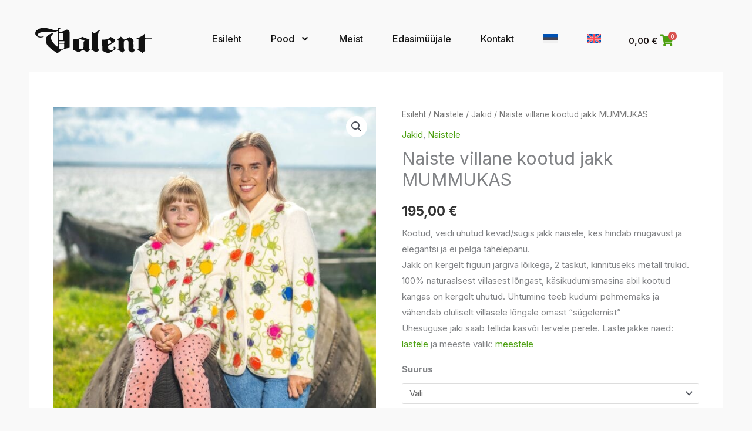

--- FILE ---
content_type: text/html; charset=UTF-8
request_url: https://valent.ee/toode/naiste-villane-kootud-jakk-mummukas/
body_size: 51695
content:
<!DOCTYPE html>
<html lang="et" prefix="og: https://ogp.me/ns#">
<head>
<meta charset="UTF-8">
<meta name="viewport" content="width=device-width, initial-scale=1">
<link rel="profile" href="https://gmpg.org/xfn/11"> 
<link rel="preload" href="https://valent.ee/wp-content/astra-local-fonts/inter/UcC73FwrK3iLTeHuS_nVMrMxCp50SjIa1ZL7.woff2" as="font" type="font/woff2" crossorigin>	<style>img:is([sizes="auto" i], [sizes^="auto," i]) { contain-intrinsic-size: 3000px 1500px }</style>
<script id="cookieyes" type="text/javascript" src="https://cdn-cookieyes.com/client_data/8972903d4baecb29e0467aee/script.js"></script><link rel="alternate" hreflang="et" href="https://valent.ee/toode/naiste-villane-kootud-jakk-mummukas/" />
<link rel="alternate" hreflang="en" href="https://valent.ee/en/product/womens-woolen-knitted-jacket-mummukas-6/" />
<link rel="alternate" hreflang="x-default" href="https://valent.ee/toode/naiste-villane-kootud-jakk-mummukas/" />
<!-- Search Engine Optimization by Rank Math - https://rankmath.com/ -->
<title>Naiste villane kootud jakk MUMMUKAS - Valent</title>
<meta name="description" content="Kootud, veidi uhutud kevad/sügis jakk naisele, kes hindab mugavust ja elegantsi ja ei pelga tähelepanu. Jakk on kergelt figuuri järgiva lõikega, 2 taskut, kinnituseks metall trukid. 100% naturaalsest villasest lõngast, käsikudumismasina abil kootud kangas on kergelt uhutud. Uhtumine teeb kudumi pehmemaks ja vähendab oluliselt villasele lõngale omast “sügelemist” Ühesuguse jaki saab tellida kasvõi tervele perele. Laste jakke näed: lastele ja meeste valik: meestele"/>
<meta name="robots" content="follow, index, max-snippet:-1, max-video-preview:-1, max-image-preview:large"/>
<link rel="canonical" href="https://valent.ee/toode/naiste-villane-kootud-jakk-mummukas/" />
<meta property="og:locale" content="et_EE" />
<meta property="og:type" content="product" />
<meta property="og:title" content="Naiste villane kootud jakk MUMMUKAS - Valent" />
<meta property="og:description" content="Kootud, veidi uhutud kevad/sügis jakk naisele, kes hindab mugavust ja elegantsi ja ei pelga tähelepanu. Jakk on kergelt figuuri järgiva lõikega, 2 taskut, kinnituseks metall trukid. 100% naturaalsest villasest lõngast, käsikudumismasina abil kootud kangas on kergelt uhutud. Uhtumine teeb kudumi pehmemaks ja vähendab oluliselt villasele lõngale omast “sügelemist” Ühesuguse jaki saab tellida kasvõi tervele perele. Laste jakke näed: lastele ja meeste valik: meestele" />
<meta property="og:url" content="https://valent.ee/toode/naiste-villane-kootud-jakk-mummukas/" />
<meta property="og:site_name" content="Valent" />
<meta property="og:updated_time" content="2021-10-21T09:35:11+03:00" />
<meta property="og:image" content="https://valent.ee/wp-content/uploads/2021/09/Valent-naiste-villane-jakk-MUMMUKAS-valge-726x1024.jpg" />
<meta property="og:image:secure_url" content="https://valent.ee/wp-content/uploads/2021/09/Valent-naiste-villane-jakk-MUMMUKAS-valge-726x1024.jpg" />
<meta property="og:image:width" content="726" />
<meta property="og:image:height" content="1024" />
<meta property="og:image:alt" content="Naiste villane kootud jakk MUMMUKAS" />
<meta property="og:image:type" content="image/jpeg" />
<meta property="product:availability" content="instock" />
<meta name="twitter:card" content="summary_large_image" />
<meta name="twitter:title" content="Naiste villane kootud jakk MUMMUKAS - Valent" />
<meta name="twitter:description" content="Kootud, veidi uhutud kevad/sügis jakk naisele, kes hindab mugavust ja elegantsi ja ei pelga tähelepanu. Jakk on kergelt figuuri järgiva lõikega, 2 taskut, kinnituseks metall trukid. 100% naturaalsest villasest lõngast, käsikudumismasina abil kootud kangas on kergelt uhutud. Uhtumine teeb kudumi pehmemaks ja vähendab oluliselt villasele lõngale omast “sügelemist” Ühesuguse jaki saab tellida kasvõi tervele perele. Laste jakke näed: lastele ja meeste valik: meestele" />
<meta name="twitter:image" content="https://valent.ee/wp-content/uploads/2021/09/Valent-naiste-villane-jakk-MUMMUKAS-valge-726x1024.jpg" />
<meta name="twitter:label1" content="Price" />
<meta name="twitter:data1" content="195,00&nbsp;&euro;" />
<meta name="twitter:label2" content="Availability" />
<meta name="twitter:data2" content="Saadaval järeltellimisel" />
<script type="application/ld+json" class="rank-math-schema">{"@context":"https://schema.org","@graph":[{"@type":"Organization","@id":"https://valent.ee/#organization","name":"Valent","url":"https://valent.ee","sameAs":["https://www.facebook.com/ValentKasitood/"],"logo":{"@type":"ImageObject","@id":"https://valent.ee/#logo","url":"https://valent.ee/wp-content/uploads/2020/09/cropped-Aegumatud-disainkudumid-aastast-1991.png","contentUrl":"https://valent.ee/wp-content/uploads/2020/09/cropped-Aegumatud-disainkudumid-aastast-1991.png","caption":"Valent","inLanguage":"et","width":"494","height":"106"}},{"@type":"WebSite","@id":"https://valent.ee/#website","url":"https://valent.ee","name":"Valent","publisher":{"@id":"https://valent.ee/#organization"},"inLanguage":"et"},{"@type":"ImageObject","@id":"https://valent.ee/wp-content/uploads/2021/09/Valent-naiste-villane-jakk-MUMMUKAS-valge-scaled.jpg","url":"https://valent.ee/wp-content/uploads/2021/09/Valent-naiste-villane-jakk-MUMMUKAS-valge-scaled.jpg","width":"1815","height":"2560","inLanguage":"et"},{"@type":"BreadcrumbList","@id":"https://valent.ee/toode/naiste-villane-kootud-jakk-mummukas/#breadcrumb","itemListElement":[{"@type":"ListItem","position":"1","item":{"@id":"https://valent.ee","name":"Home"}},{"@type":"ListItem","position":"2","item":{"@id":"https://valent.ee/toode/naiste-villane-kootud-jakk-mummukas/","name":"Naiste villane kootud jakk MUMMUKAS"}}]},{"@type":"ItemPage","@id":"https://valent.ee/toode/naiste-villane-kootud-jakk-mummukas/#webpage","url":"https://valent.ee/toode/naiste-villane-kootud-jakk-mummukas/","name":"Naiste villane kootud jakk MUMMUKAS - Valent","datePublished":"2021-09-05T18:50:16+03:00","dateModified":"2021-10-21T09:35:11+03:00","isPartOf":{"@id":"https://valent.ee/#website"},"primaryImageOfPage":{"@id":"https://valent.ee/wp-content/uploads/2021/09/Valent-naiste-villane-jakk-MUMMUKAS-valge-scaled.jpg"},"inLanguage":"et","breadcrumb":{"@id":"https://valent.ee/toode/naiste-villane-kootud-jakk-mummukas/#breadcrumb"}},{"@type":"Product","name":"Naiste villane kootud jakk MUMMUKAS - Valent","description":"Kootud, veidi uhutud kevad/s\u00fcgis jakk naisele, kes hindab mugavust ja elegantsi ja ei pelga t\u00e4helepanu. Jakk on kergelt figuuri j\u00e4rgiva l\u00f5ikega, 2 taskut, kinnituseks metall trukid. 100% naturaalsest villasest l\u00f5ngast, k\u00e4sikudumismasina abil kootud kangas on kergelt uhutud. Uhtumine teeb kudumi pehmemaks ja v\u00e4hendab oluliselt villasele l\u00f5ngale omast \u201cs\u00fcgelemist\u201d \u00dchesuguse jaki saab tellida kasv\u00f5i tervele perele. Laste jakke n\u00e4ed: lastele ja meeste valik: meestele","category":"Naistele &gt; Jakid","mainEntityOfPage":{"@id":"https://valent.ee/toode/naiste-villane-kootud-jakk-mummukas/#webpage"},"image":[{"@type":"ImageObject","url":"https://valent.ee/wp-content/uploads/2021/09/Valent-naiste-villane-jakk-MUMMUKAS-valge-scaled.jpg","height":"2560","width":"1815"}],"offers":{"@type":"Offer","price":"195.00","priceValidUntil":"2027-12-31","priceCurrency":"EUR","availability":"http://schema.org/InStock","seller":{"@type":"Organization","@id":"https://valent.ee/","name":"Valent","url":"https://valent.ee","logo":"https://valent.ee/wp-content/uploads/2020/09/cropped-Aegumatud-disainkudumid-aastast-1991.png"},"url":"https://valent.ee/toode/naiste-villane-kootud-jakk-mummukas/"},"@id":"https://valent.ee/toode/naiste-villane-kootud-jakk-mummukas/#richSnippet"}]}</script>
<!-- /Rank Math WordPress SEO plugin -->
<link rel='dns-prefetch' href='//www.googletagmanager.com' />
<link rel="alternate" type="application/rss+xml" title="Valent &raquo; RSS" href="https://valent.ee/feed/" />
<link rel="alternate" type="application/rss+xml" title="Valent &raquo; Kommentaaride RSS" href="https://valent.ee/comments/feed/" />
<link rel="alternate" type="application/rss+xml" title="Valent &raquo; Naiste villane kootud jakk MUMMUKAS Kommentaaride RSS" href="https://valent.ee/toode/naiste-villane-kootud-jakk-mummukas/feed/" />
<!-- <link rel='stylesheet' id='sgr-css' href='https://valent.ee/wp-content/plugins/simple-google-recaptcha/sgr.css?ver=1672226911' media='all' /> -->
<!-- <link rel='stylesheet' id='astra-theme-css-css' href='https://valent.ee/wp-content/themes/astra/assets/css/minified/style.min.css?ver=4.11.12' media='all' /> -->
<link rel="stylesheet" type="text/css" href="//valent.ee/wp-content/cache/wpfc-minified/8mqyfzcg/68hvb.css" media="all"/>
<style id='astra-theme-css-inline-css'>
.ast-no-sidebar .entry-content .alignfull {margin-left: calc( -50vw + 50%);margin-right: calc( -50vw + 50%);max-width: 100vw;width: 100vw;}.ast-no-sidebar .entry-content .alignwide {margin-left: calc(-41vw + 50%);margin-right: calc(-41vw + 50%);max-width: unset;width: unset;}.ast-no-sidebar .entry-content .alignfull .alignfull,.ast-no-sidebar .entry-content .alignfull .alignwide,.ast-no-sidebar .entry-content .alignwide .alignfull,.ast-no-sidebar .entry-content .alignwide .alignwide,.ast-no-sidebar .entry-content .wp-block-column .alignfull,.ast-no-sidebar .entry-content .wp-block-column .alignwide{width: 100%;margin-left: auto;margin-right: auto;}.wp-block-gallery,.blocks-gallery-grid {margin: 0;}.wp-block-separator {max-width: 100px;}.wp-block-separator.is-style-wide,.wp-block-separator.is-style-dots {max-width: none;}.entry-content .has-2-columns .wp-block-column:first-child {padding-right: 10px;}.entry-content .has-2-columns .wp-block-column:last-child {padding-left: 10px;}@media (max-width: 782px) {.entry-content .wp-block-columns .wp-block-column {flex-basis: 100%;}.entry-content .has-2-columns .wp-block-column:first-child {padding-right: 0;}.entry-content .has-2-columns .wp-block-column:last-child {padding-left: 0;}}body .entry-content .wp-block-latest-posts {margin-left: 0;}body .entry-content .wp-block-latest-posts li {list-style: none;}.ast-no-sidebar .ast-container .entry-content .wp-block-latest-posts {margin-left: 0;}.ast-header-break-point .entry-content .alignwide {margin-left: auto;margin-right: auto;}.entry-content .blocks-gallery-item img {margin-bottom: auto;}.wp-block-pullquote {border-top: 4px solid #555d66;border-bottom: 4px solid #555d66;color: #40464d;}:root{--ast-post-nav-space:0;--ast-container-default-xlg-padding:6.67em;--ast-container-default-lg-padding:5.67em;--ast-container-default-slg-padding:4.34em;--ast-container-default-md-padding:3.34em;--ast-container-default-sm-padding:6.67em;--ast-container-default-xs-padding:2.4em;--ast-container-default-xxs-padding:1.4em;--ast-code-block-background:#EEEEEE;--ast-comment-inputs-background:#FAFAFA;--ast-normal-container-width:1920px;--ast-narrow-container-width:750px;--ast-blog-title-font-weight:normal;--ast-blog-meta-weight:inherit;--ast-global-color-primary:var(--ast-global-color-5);--ast-global-color-secondary:var(--ast-global-color-4);--ast-global-color-alternate-background:var(--ast-global-color-7);--ast-global-color-subtle-background:var(--ast-global-color-6);--ast-bg-style-guide:#F8FAFC;--ast-shadow-style-guide:0px 0px 4px 0 #00000057;--ast-global-dark-bg-style:#fff;--ast-global-dark-lfs:#fbfbfb;--ast-widget-bg-color:#fafafa;--ast-wc-container-head-bg-color:#fbfbfb;--ast-title-layout-bg:#eeeeee;--ast-search-border-color:#e7e7e7;--ast-lifter-hover-bg:#e6e6e6;--ast-gallery-block-color:#000;--srfm-color-input-label:var(--ast-global-color-2);}html{font-size:93.75%;}a,.page-title{color:#4ca010;}a:hover,a:focus{color:#81d742;}body,button,input,select,textarea,.ast-button,.ast-custom-button{font-family:'Inter',sans-serif;font-weight:400;font-size:15px;font-size:1rem;}blockquote{color:#000000;}h1,h2,h3,h4,h5,h6,.entry-content :where(h1,h2,h3,h4,h5,h6),.entry-content :where(h1,h2,h3,h4,h5,h6) a,.site-title,.site-title a{font-family:'Inter',sans-serif;font-weight:700;}.ast-site-identity .site-title a{color:var(--ast-global-color-2);}.site-title{font-size:35px;font-size:2.33333333333rem;display:none;}header .custom-logo-link img{max-width:378px;width:378px;}.astra-logo-svg{width:378px;}.site-header .site-description{font-size:15px;font-size:1rem;display:none;}.entry-title{font-size:30px;font-size:2rem;}.archive .ast-article-post .ast-article-inner,.blog .ast-article-post .ast-article-inner,.archive .ast-article-post .ast-article-inner:hover,.blog .ast-article-post .ast-article-inner:hover{overflow:hidden;}h1,.entry-content :where(h1),.entry-content :where(h1) a{font-size:62px;font-size:4.13333333333rem;font-family:'Inter',sans-serif;line-height:1.4em;}h2,.entry-content :where(h2),.entry-content :where(h2) a{font-size:42px;font-size:2.8rem;font-family:'Inter',sans-serif;line-height:1.3em;}h3,.entry-content :where(h3),.entry-content :where(h3) a{font-size:30px;font-size:2rem;font-family:'Inter',sans-serif;line-height:1.3em;}h4,.entry-content :where(h4),.entry-content :where(h4) a{font-size:20px;font-size:1.33333333333rem;line-height:1.2em;font-family:'Inter',sans-serif;}h5,.entry-content :where(h5),.entry-content :where(h5) a{font-size:18px;font-size:1.2rem;line-height:1.2em;font-family:'Inter',sans-serif;}h6,.entry-content :where(h6),.entry-content :where(h6) a{font-size:15px;font-size:1rem;line-height:1.25em;font-family:'Inter',sans-serif;}::selection{background-color:#2f67aa;color:#ffffff;}body,h1,h2,h3,h4,h5,h6,.entry-title a,.entry-content :where(h1,h2,h3,h4,h5,h6),.entry-content :where(h1,h2,h3,h4,h5,h6) a{color:#333333;}.tagcloud a:hover,.tagcloud a:focus,.tagcloud a.current-item{color:#ffffff;border-color:#4ca010;background-color:#4ca010;}input:focus,input[type="text"]:focus,input[type="email"]:focus,input[type="url"]:focus,input[type="password"]:focus,input[type="reset"]:focus,input[type="search"]:focus,textarea:focus{border-color:#4ca010;}input[type="radio"]:checked,input[type=reset],input[type="checkbox"]:checked,input[type="checkbox"]:hover:checked,input[type="checkbox"]:focus:checked,input[type=range]::-webkit-slider-thumb{border-color:#4ca010;background-color:#4ca010;box-shadow:none;}.site-footer a:hover + .post-count,.site-footer a:focus + .post-count{background:#4ca010;border-color:#4ca010;}.single .nav-links .nav-previous,.single .nav-links .nav-next{color:#4ca010;}.entry-meta,.entry-meta *{line-height:1.45;color:#4ca010;}.entry-meta a:not(.ast-button):hover,.entry-meta a:not(.ast-button):hover *,.entry-meta a:not(.ast-button):focus,.entry-meta a:not(.ast-button):focus *,.page-links > .page-link,.page-links .page-link:hover,.post-navigation a:hover{color:#81d742;}#cat option,.secondary .calendar_wrap thead a,.secondary .calendar_wrap thead a:visited{color:#4ca010;}.secondary .calendar_wrap #today,.ast-progress-val span{background:#4ca010;}.secondary a:hover + .post-count,.secondary a:focus + .post-count{background:#4ca010;border-color:#4ca010;}.calendar_wrap #today > a{color:#ffffff;}.page-links .page-link,.single .post-navigation a{color:#4ca010;}.ast-header-break-point .main-header-bar .ast-button-wrap .menu-toggle{border-radius:29px;}.ast-search-menu-icon .search-form button.search-submit{padding:0 4px;}.ast-search-menu-icon form.search-form{padding-right:0;}.ast-header-search .ast-search-menu-icon.ast-dropdown-active .search-form,.ast-header-search .ast-search-menu-icon.ast-dropdown-active .search-field:focus{transition:all 0.2s;}.search-form input.search-field:focus{outline:none;}.widget-title,.widget .wp-block-heading{font-size:21px;font-size:1.4rem;color:#333333;}.single .ast-author-details .author-title{color:#81d742;}.ast-search-menu-icon.slide-search a:focus-visible:focus-visible,.astra-search-icon:focus-visible,#close:focus-visible,a:focus-visible,.ast-menu-toggle:focus-visible,.site .skip-link:focus-visible,.wp-block-loginout input:focus-visible,.wp-block-search.wp-block-search__button-inside .wp-block-search__inside-wrapper,.ast-header-navigation-arrow:focus-visible,.woocommerce .wc-proceed-to-checkout > .checkout-button:focus-visible,.woocommerce .woocommerce-MyAccount-navigation ul li a:focus-visible,.ast-orders-table__row .ast-orders-table__cell:focus-visible,.woocommerce .woocommerce-order-details .order-again > .button:focus-visible,.woocommerce .woocommerce-message a.button.wc-forward:focus-visible,.woocommerce #minus_qty:focus-visible,.woocommerce #plus_qty:focus-visible,a#ast-apply-coupon:focus-visible,.woocommerce .woocommerce-info a:focus-visible,.woocommerce .astra-shop-summary-wrap a:focus-visible,.woocommerce a.wc-forward:focus-visible,#ast-apply-coupon:focus-visible,.woocommerce-js .woocommerce-mini-cart-item a.remove:focus-visible,#close:focus-visible,.button.search-submit:focus-visible,#search_submit:focus,.normal-search:focus-visible,.ast-header-account-wrap:focus-visible,.woocommerce .ast-on-card-button.ast-quick-view-trigger:focus,.astra-cart-drawer-close:focus,.ast-single-variation:focus,.ast-woocommerce-product-gallery__image:focus,.ast-button:focus,.woocommerce-product-gallery--with-images [data-controls="prev"]:focus-visible,.woocommerce-product-gallery--with-images [data-controls="next"]:focus-visible{outline-style:dotted;outline-color:inherit;outline-width:thin;}input:focus,input[type="text"]:focus,input[type="email"]:focus,input[type="url"]:focus,input[type="password"]:focus,input[type="reset"]:focus,input[type="search"]:focus,input[type="number"]:focus,textarea:focus,.wp-block-search__input:focus,[data-section="section-header-mobile-trigger"] .ast-button-wrap .ast-mobile-menu-trigger-minimal:focus,.ast-mobile-popup-drawer.active .menu-toggle-close:focus,.woocommerce-ordering select.orderby:focus,#ast-scroll-top:focus,#coupon_code:focus,.woocommerce-page #comment:focus,.woocommerce #reviews #respond input#submit:focus,.woocommerce a.add_to_cart_button:focus,.woocommerce .button.single_add_to_cart_button:focus,.woocommerce .woocommerce-cart-form button:focus,.woocommerce .woocommerce-cart-form__cart-item .quantity .qty:focus,.woocommerce .woocommerce-billing-fields .woocommerce-billing-fields__field-wrapper .woocommerce-input-wrapper > .input-text:focus,.woocommerce #order_comments:focus,.woocommerce #place_order:focus,.woocommerce .woocommerce-address-fields .woocommerce-address-fields__field-wrapper .woocommerce-input-wrapper > .input-text:focus,.woocommerce .woocommerce-MyAccount-content form button:focus,.woocommerce .woocommerce-MyAccount-content .woocommerce-EditAccountForm .woocommerce-form-row .woocommerce-Input.input-text:focus,.woocommerce .ast-woocommerce-container .woocommerce-pagination ul.page-numbers li a:focus,body #content .woocommerce form .form-row .select2-container--default .select2-selection--single:focus,#ast-coupon-code:focus,.woocommerce.woocommerce-js .quantity input[type=number]:focus,.woocommerce-js .woocommerce-mini-cart-item .quantity input[type=number]:focus,.woocommerce p#ast-coupon-trigger:focus{border-style:dotted;border-color:inherit;border-width:thin;}input{outline:none;}.woocommerce-js input[type=text]:focus,.woocommerce-js input[type=email]:focus,.woocommerce-js textarea:focus,input[type=number]:focus,.comments-area textarea#comment:focus,.comments-area textarea#comment:active,.comments-area .ast-comment-formwrap input[type="text"]:focus,.comments-area .ast-comment-formwrap input[type="text"]:active{outline-style:unset;outline-color:inherit;outline-width:thin;}.main-header-menu .menu-link,.ast-header-custom-item a{color:#333333;}.main-header-menu .menu-item:hover > .menu-link,.main-header-menu .menu-item:hover > .ast-menu-toggle,.main-header-menu .ast-masthead-custom-menu-items a:hover,.main-header-menu .menu-item.focus > .menu-link,.main-header-menu .menu-item.focus > .ast-menu-toggle,.main-header-menu .current-menu-item > .menu-link,.main-header-menu .current-menu-ancestor > .menu-link,.main-header-menu .current-menu-item > .ast-menu-toggle,.main-header-menu .current-menu-ancestor > .ast-menu-toggle{color:#4ca010;}.header-main-layout-3 .ast-main-header-bar-alignment{margin-right:auto;}.header-main-layout-2 .site-header-section-left .ast-site-identity{text-align:left;}.site-logo-img img{ transition:all 0.2s linear;}body .ast-oembed-container *{position:absolute;top:0;width:100%;height:100%;left:0;}body .wp-block-embed-pocket-casts .ast-oembed-container *{position:unset;}.ast-header-break-point .ast-mobile-menu-buttons-minimal.menu-toggle{background:transparent;color:#d73394;}.ast-header-break-point .ast-mobile-menu-buttons-outline.menu-toggle{background:transparent;border:1px solid #d73394;color:#d73394;}.ast-header-break-point .ast-mobile-menu-buttons-fill.menu-toggle{background:#d73394;color:#000000;}.ast-single-post-featured-section + article {margin-top: 2em;}.site-content .ast-single-post-featured-section img {width: 100%;overflow: hidden;object-fit: cover;}.site > .ast-single-related-posts-container {margin-top: 0;}@media (min-width: 922px) {.ast-desktop .ast-container--narrow {max-width: var(--ast-narrow-container-width);margin: 0 auto;}}.ast-small-footer{color:#000000;}.ast-small-footer > .ast-footer-overlay{background-color:#ffffff;;}.ast-small-footer a{color:#434343;}.ast-small-footer a:hover{color:#3197d6;}.footer-adv .footer-adv-overlay{border-top-style:solid;border-top-width:0px;border-top-color:#7a7a7a;}.footer-adv .widget-title,.footer-adv .widget-title a{color:#000000;}.footer-adv{color:#434343;}.footer-adv a{color:#434343;}.footer-adv .tagcloud a:hover,.footer-adv .tagcloud a.current-item{border-color:#434343;background-color:#434343;}.footer-adv a:hover,.footer-adv .no-widget-text a:hover,.footer-adv a:focus,.footer-adv .no-widget-text a:focus{color:#3197d6;}.footer-adv .calendar_wrap #today,.footer-adv a:hover + .post-count{background-color:#434343;}.footer-adv-overlay{background-color:#ffffff;;}@media( max-width: 420px ) {.single .nav-links .nav-previous,.single .nav-links .nav-next {width: 100%;text-align: center;}}.wp-block-buttons.aligncenter{justify-content:center;}@media (max-width:782px){.entry-content .wp-block-columns .wp-block-column{margin-left:0px;}}.wp-block-image.aligncenter{margin-left:auto;margin-right:auto;}.wp-block-table.aligncenter{margin-left:auto;margin-right:auto;}.wp-block-buttons .wp-block-button.is-style-outline .wp-block-button__link.wp-element-button,.ast-outline-button,.wp-block-uagb-buttons-child .uagb-buttons-repeater.ast-outline-button{border-color:#d73394;border-top-width:2px;border-right-width:2px;border-bottom-width:2px;border-left-width:2px;font-family:'Inter',sans-serif;font-weight:800;font-size:18px;font-size:1.2rem;line-height:1em;letter-spacing:1px;border-top-left-radius:15px;border-top-right-radius:15px;border-bottom-right-radius:15px;border-bottom-left-radius:15px;}.wp-block-button.is-style-outline .wp-block-button__link:hover,.wp-block-buttons .wp-block-button.is-style-outline .wp-block-button__link:focus,.wp-block-buttons .wp-block-button.is-style-outline > .wp-block-button__link:not(.has-text-color):hover,.wp-block-buttons .wp-block-button.wp-block-button__link.is-style-outline:not(.has-text-color):hover,.ast-outline-button:hover,.ast-outline-button:focus,.wp-block-uagb-buttons-child .uagb-buttons-repeater.ast-outline-button:hover,.wp-block-uagb-buttons-child .uagb-buttons-repeater.ast-outline-button:focus{background-color:#0084d6;}.wp-block-button .wp-block-button__link.wp-element-button.is-style-outline:not(.has-background),.wp-block-button.is-style-outline>.wp-block-button__link.wp-element-button:not(.has-background),.ast-outline-button{background-color:#d73394;}.entry-content[data-ast-blocks-layout] > figure{margin-bottom:1em;}.elementor-widget-container .elementor-loop-container .e-loop-item[data-elementor-type="loop-item"]{width:100%;}@media (max-width:921px){.ast-left-sidebar #content > .ast-container{display:flex;flex-direction:column-reverse;width:100%;}.ast-separate-container .ast-article-post,.ast-separate-container .ast-article-single{padding:1.5em 2.14em;}.ast-author-box img.avatar{margin:20px 0 0 0;}}@media (min-width:922px){.ast-separate-container.ast-right-sidebar #primary,.ast-separate-container.ast-left-sidebar #primary{border:0;}.search-no-results.ast-separate-container #primary{margin-bottom:4em;}}.elementor-widget-button .elementor-button{border-style:solid;text-decoration:none;border-top-width:0;border-right-width:0;border-left-width:0;border-bottom-width:0;}body .elementor-button.elementor-size-sm,body .elementor-button.elementor-size-xs,body .elementor-button.elementor-size-md,body .elementor-button.elementor-size-lg,body .elementor-button.elementor-size-xl,body .elementor-button{border-top-left-radius:15px;border-top-right-radius:15px;border-bottom-right-radius:15px;border-bottom-left-radius:15px;padding-top:10px;padding-right:20px;padding-bottom:10px;padding-left:20px;}.elementor-widget-button .elementor-button{border-color:#d73394;background-color:#d73394;}.elementor-widget-button .elementor-button:hover,.elementor-widget-button .elementor-button:focus{color:#ffffff;background-color:#0084d6;border-color:#0084d6;}.wp-block-button .wp-block-button__link ,.elementor-widget-button .elementor-button,.elementor-widget-button .elementor-button:visited{color:#000000;}.elementor-widget-button .elementor-button{font-family:'Inter',sans-serif;font-weight:800;font-size:20px;font-size:1.33333333333rem;line-height:2em;letter-spacing:1px;}body .elementor-button.elementor-size-sm,body .elementor-button.elementor-size-xs,body .elementor-button.elementor-size-md,body .elementor-button.elementor-size-lg,body .elementor-button.elementor-size-xl,body .elementor-button{font-size:20px;font-size:1.33333333333rem;}.wp-block-button .wp-block-button__link:hover,.wp-block-button .wp-block-button__link:focus{color:#ffffff;background-color:#0084d6;border-color:#0084d6;}.elementor-widget-heading h1.elementor-heading-title{line-height:1.4em;}.elementor-widget-heading h2.elementor-heading-title{line-height:1.3em;}.elementor-widget-heading h3.elementor-heading-title{line-height:1.3em;}.elementor-widget-heading h4.elementor-heading-title{line-height:1.2em;}.elementor-widget-heading h5.elementor-heading-title{line-height:1.2em;}.elementor-widget-heading h6.elementor-heading-title{line-height:1.25em;}.wp-block-button .wp-block-button__link{border-top-width:0;border-right-width:0;border-left-width:0;border-bottom-width:0;border-color:#d73394;background-color:#d73394;color:#000000;font-family:'Inter',sans-serif;font-weight:800;line-height:2em;letter-spacing:1px;font-size:20px;font-size:1.33333333333rem;border-top-left-radius:15px;border-top-right-radius:15px;border-bottom-right-radius:15px;border-bottom-left-radius:15px;padding-top:10px;padding-right:20px;padding-bottom:10px;padding-left:20px;}.menu-toggle,button,.ast-button,.ast-custom-button,.button,input#submit,input[type="button"],input[type="submit"],input[type="reset"]{border-style:solid;border-top-width:0;border-right-width:0;border-left-width:0;border-bottom-width:0;color:#000000;border-color:#d73394;background-color:#d73394;padding-top:10px;padding-right:20px;padding-bottom:10px;padding-left:20px;font-family:'Inter',sans-serif;font-weight:800;font-size:20px;font-size:1.33333333333rem;line-height:2em;letter-spacing:1px;border-top-left-radius:15px;border-top-right-radius:15px;border-bottom-right-radius:15px;border-bottom-left-radius:15px;}button:focus,.menu-toggle:hover,button:hover,.ast-button:hover,.ast-custom-button:hover .button:hover,.ast-custom-button:hover ,input[type=reset]:hover,input[type=reset]:focus,input#submit:hover,input#submit:focus,input[type="button"]:hover,input[type="button"]:focus,input[type="submit"]:hover,input[type="submit"]:focus{color:#ffffff;background-color:#0084d6;border-color:#0084d6;}@media (max-width:921px){.ast-mobile-header-stack .main-header-bar .ast-search-menu-icon{display:inline-block;}.ast-header-break-point.ast-header-custom-item-outside .ast-mobile-header-stack .main-header-bar .ast-search-icon{margin:0;}.ast-comment-avatar-wrap img{max-width:2.5em;}.ast-comment-meta{padding:0 1.8888em 1.3333em;}.ast-separate-container .ast-comment-list li.depth-1{padding:1.5em 2.14em;}.ast-separate-container .comment-respond{padding:2em 2.14em;}}@media (min-width:544px){.ast-container{max-width:100%;}}@media (max-width:544px){.ast-separate-container .ast-article-post,.ast-separate-container .ast-article-single,.ast-separate-container .comments-title,.ast-separate-container .ast-archive-description{padding:1.5em 1em;}.ast-separate-container #content .ast-container{padding-left:0.54em;padding-right:0.54em;}.ast-separate-container .ast-comment-list .bypostauthor{padding:.5em;}.ast-search-menu-icon.ast-dropdown-active .search-field{width:170px;}.site-branding img,.site-header .site-logo-img .custom-logo-link img{max-width:100%;}}.footer-adv .tagcloud a:hover,.footer-adv .tagcloud a.current-item{color:#ffffff;}.footer-adv .calendar_wrap #today{color:#ffffff;}@media (min-width:922px){.ast-small-footer .ast-container{max-width:100%;padding-left:35px;padding-right:35px;}} #ast-mobile-header .ast-site-header-cart-li a{pointer-events:none;}body,.ast-separate-container{background-color:#ffffff;background-image:none;}.ast-no-sidebar.ast-separate-container .entry-content .alignfull {margin-left: -6.67em;margin-right: -6.67em;width: auto;}@media (max-width: 1200px) {.ast-no-sidebar.ast-separate-container .entry-content .alignfull {margin-left: -2.4em;margin-right: -2.4em;}}@media (max-width: 768px) {.ast-no-sidebar.ast-separate-container .entry-content .alignfull {margin-left: -2.14em;margin-right: -2.14em;}}@media (max-width: 544px) {.ast-no-sidebar.ast-separate-container .entry-content .alignfull {margin-left: -1em;margin-right: -1em;}}.ast-no-sidebar.ast-separate-container .entry-content .alignwide {margin-left: -20px;margin-right: -20px;}.ast-no-sidebar.ast-separate-container .entry-content .wp-block-column .alignfull,.ast-no-sidebar.ast-separate-container .entry-content .wp-block-column .alignwide {margin-left: auto;margin-right: auto;width: 100%;}@media (max-width:921px){.site-title{display:none;}.site-header .site-description{display:none;}h1,.entry-content :where(h1),.entry-content :where(h1) a{font-size:30px;}h2,.entry-content :where(h2),.entry-content :where(h2) a{font-size:25px;}h3,.entry-content :where(h3),.entry-content :where(h3) a{font-size:20px;}.astra-logo-svg{width:120px;}header .custom-logo-link img,.ast-header-break-point .site-logo-img .custom-mobile-logo-link img{max-width:120px;width:120px;}}@media (max-width:544px){.site-title{display:none;}.site-header .site-description{display:none;}h1,.entry-content :where(h1),.entry-content :where(h1) a{font-size:30px;}h2,.entry-content :where(h2),.entry-content :where(h2) a{font-size:25px;}h3,.entry-content :where(h3),.entry-content :where(h3) a{font-size:20px;}header .custom-logo-link img,.ast-header-break-point .site-branding img,.ast-header-break-point .custom-logo-link img{max-width:120px;width:120px;}.astra-logo-svg{width:120px;}.ast-header-break-point .site-logo-img .custom-mobile-logo-link img{max-width:120px;}}@media (max-width:921px){html{font-size:85.5%;}}@media (max-width:544px){html{font-size:85.5%;}}@media (min-width:922px){.ast-container{max-width:1960px;}}@font-face {font-family: "Astra";src: url(https://valent.ee/wp-content/themes/astra/assets/fonts/astra.woff) format("woff"),url(https://valent.ee/wp-content/themes/astra/assets/fonts/astra.ttf) format("truetype"),url(https://valent.ee/wp-content/themes/astra/assets/fonts/astra.svg#astra) format("svg");font-weight: normal;font-style: normal;font-display: fallback;}@media (max-width:980px) {.main-header-bar .main-header-bar-navigation{display:none;}}@media (min-width:922px){.single-post .site-content > .ast-container{max-width:768px;}}.ast-desktop .main-header-menu.submenu-with-border .sub-menu,.ast-desktop .main-header-menu.submenu-with-border .astra-full-megamenu-wrapper{border-color:#dddddd;}.ast-desktop .main-header-menu.submenu-with-border .sub-menu{border-top-width:1px;border-right-width:1px;border-left-width:1px;border-bottom-width:1px;border-style:solid;}.ast-desktop .main-header-menu.submenu-with-border .sub-menu .sub-menu{top:-1px;}.ast-desktop .main-header-menu.submenu-with-border .sub-menu .menu-link,.ast-desktop .main-header-menu.submenu-with-border .children .menu-link{border-bottom-width:1px;border-style:solid;border-color:#000000;}@media (min-width:922px){.main-header-menu .sub-menu .menu-item.ast-left-align-sub-menu:hover > .sub-menu,.main-header-menu .sub-menu .menu-item.ast-left-align-sub-menu.focus > .sub-menu{margin-left:-2px;}}.ast-small-footer{border-top-style:solid;border-top-width:0px;border-top-color:rgba(122,122,122,0.13);}.site .comments-area{padding-bottom:3em;}.ast-header-break-point.ast-header-custom-item-inside .main-header-bar .main-header-bar-navigation .ast-search-icon {display: none;}.ast-header-break-point.ast-header-custom-item-inside .main-header-bar .ast-search-menu-icon .search-form {padding: 0;display: block;overflow: hidden;}.ast-header-break-point .ast-header-custom-item .widget:last-child {margin-bottom: 1em;}.ast-header-custom-item .widget {margin: 0.5em;display: inline-block;vertical-align: middle;}.ast-header-custom-item .widget p {margin-bottom: 0;}.ast-header-custom-item .widget li {width: auto;}.ast-header-custom-item-inside .button-custom-menu-item .menu-link {display: none;}.ast-header-custom-item-inside.ast-header-break-point .button-custom-menu-item .ast-custom-button-link {display: none;}.ast-header-custom-item-inside.ast-header-break-point .button-custom-menu-item .menu-link {display: block;}.ast-header-break-point.ast-header-custom-item-outside .main-header-bar .ast-search-icon {margin-right: 1em;}.ast-header-break-point.ast-header-custom-item-inside .main-header-bar .ast-search-menu-icon .search-field,.ast-header-break-point.ast-header-custom-item-inside .main-header-bar .ast-search-menu-icon.ast-inline-search .search-field {width: 100%;padding-right: 5.5em;}.ast-header-break-point.ast-header-custom-item-inside .main-header-bar .ast-search-menu-icon .search-submit {display: block;position: absolute;height: 100%;top: 0;right: 0;padding: 0 1em;border-radius: 0;}.ast-header-break-point .ast-header-custom-item .ast-masthead-custom-menu-items {padding-left: 20px;padding-right: 20px;margin-bottom: 1em;margin-top: 1em;}.ast-header-custom-item-inside.ast-header-break-point .button-custom-menu-item {padding-left: 0;padding-right: 0;margin-top: 0;margin-bottom: 0;}.astra-icon-down_arrow::after {content: "\e900";font-family: Astra;}.astra-icon-close::after {content: "\e5cd";font-family: Astra;}.astra-icon-drag_handle::after {content: "\e25d";font-family: Astra;}.astra-icon-format_align_justify::after {content: "\e235";font-family: Astra;}.astra-icon-menu::after {content: "\e5d2";font-family: Astra;}.astra-icon-reorder::after {content: "\e8fe";font-family: Astra;}.astra-icon-search::after {content: "\e8b6";font-family: Astra;}.astra-icon-zoom_in::after {content: "\e56b";font-family: Astra;}.astra-icon-check-circle::after {content: "\e901";font-family: Astra;}.astra-icon-shopping-cart::after {content: "\f07a";font-family: Astra;}.astra-icon-shopping-bag::after {content: "\f290";font-family: Astra;}.astra-icon-shopping-basket::after {content: "\f291";font-family: Astra;}.astra-icon-circle-o::after {content: "\e903";font-family: Astra;}.astra-icon-certificate::after {content: "\e902";font-family: Astra;}blockquote {padding: 1.2em;}:root .has-ast-global-color-0-color{color:var(--ast-global-color-0);}:root .has-ast-global-color-0-background-color{background-color:var(--ast-global-color-0);}:root .wp-block-button .has-ast-global-color-0-color{color:var(--ast-global-color-0);}:root .wp-block-button .has-ast-global-color-0-background-color{background-color:var(--ast-global-color-0);}:root .has-ast-global-color-1-color{color:var(--ast-global-color-1);}:root .has-ast-global-color-1-background-color{background-color:var(--ast-global-color-1);}:root .wp-block-button .has-ast-global-color-1-color{color:var(--ast-global-color-1);}:root .wp-block-button .has-ast-global-color-1-background-color{background-color:var(--ast-global-color-1);}:root .has-ast-global-color-2-color{color:var(--ast-global-color-2);}:root .has-ast-global-color-2-background-color{background-color:var(--ast-global-color-2);}:root .wp-block-button .has-ast-global-color-2-color{color:var(--ast-global-color-2);}:root .wp-block-button .has-ast-global-color-2-background-color{background-color:var(--ast-global-color-2);}:root .has-ast-global-color-3-color{color:var(--ast-global-color-3);}:root .has-ast-global-color-3-background-color{background-color:var(--ast-global-color-3);}:root .wp-block-button .has-ast-global-color-3-color{color:var(--ast-global-color-3);}:root .wp-block-button .has-ast-global-color-3-background-color{background-color:var(--ast-global-color-3);}:root .has-ast-global-color-4-color{color:var(--ast-global-color-4);}:root .has-ast-global-color-4-background-color{background-color:var(--ast-global-color-4);}:root .wp-block-button .has-ast-global-color-4-color{color:var(--ast-global-color-4);}:root .wp-block-button .has-ast-global-color-4-background-color{background-color:var(--ast-global-color-4);}:root .has-ast-global-color-5-color{color:var(--ast-global-color-5);}:root .has-ast-global-color-5-background-color{background-color:var(--ast-global-color-5);}:root .wp-block-button .has-ast-global-color-5-color{color:var(--ast-global-color-5);}:root .wp-block-button .has-ast-global-color-5-background-color{background-color:var(--ast-global-color-5);}:root .has-ast-global-color-6-color{color:var(--ast-global-color-6);}:root .has-ast-global-color-6-background-color{background-color:var(--ast-global-color-6);}:root .wp-block-button .has-ast-global-color-6-color{color:var(--ast-global-color-6);}:root .wp-block-button .has-ast-global-color-6-background-color{background-color:var(--ast-global-color-6);}:root .has-ast-global-color-7-color{color:var(--ast-global-color-7);}:root .has-ast-global-color-7-background-color{background-color:var(--ast-global-color-7);}:root .wp-block-button .has-ast-global-color-7-color{color:var(--ast-global-color-7);}:root .wp-block-button .has-ast-global-color-7-background-color{background-color:var(--ast-global-color-7);}:root .has-ast-global-color-8-color{color:var(--ast-global-color-8);}:root .has-ast-global-color-8-background-color{background-color:var(--ast-global-color-8);}:root .wp-block-button .has-ast-global-color-8-color{color:var(--ast-global-color-8);}:root .wp-block-button .has-ast-global-color-8-background-color{background-color:var(--ast-global-color-8);}:root{--ast-global-color-0:#0170B9;--ast-global-color-1:#3a3a3a;--ast-global-color-2:#3a3a3a;--ast-global-color-3:#4B4F58;--ast-global-color-4:#F5F5F5;--ast-global-color-5:#FFFFFF;--ast-global-color-6:#E5E5E5;--ast-global-color-7:#424242;--ast-global-color-8:#000000;}:root {--ast-border-color : #dddddd;}#masthead .ast-container,.ast-header-breadcrumb .ast-container{max-width:100%;padding-left:35px;padding-right:35px;}@media (max-width:980px){#masthead .ast-container,.ast-header-breadcrumb .ast-container{padding-left:20px;padding-right:20px;}}.ast-header-break-point.ast-header-custom-item-inside .main-header-bar .main-header-bar-navigation .ast-search-icon {display: none;}.ast-header-break-point.ast-header-custom-item-inside .main-header-bar .ast-search-menu-icon .search-form {padding: 0;display: block;overflow: hidden;}.ast-header-break-point .ast-header-custom-item .widget:last-child {margin-bottom: 1em;}.ast-header-custom-item .widget {margin: 0.5em;display: inline-block;vertical-align: middle;}.ast-header-custom-item .widget p {margin-bottom: 0;}.ast-header-custom-item .widget li {width: auto;}.ast-header-custom-item-inside .button-custom-menu-item .menu-link {display: none;}.ast-header-custom-item-inside.ast-header-break-point .button-custom-menu-item .ast-custom-button-link {display: none;}.ast-header-custom-item-inside.ast-header-break-point .button-custom-menu-item .menu-link {display: block;}.ast-header-break-point.ast-header-custom-item-outside .main-header-bar .ast-search-icon {margin-right: 1em;}.ast-header-break-point.ast-header-custom-item-inside .main-header-bar .ast-search-menu-icon .search-field,.ast-header-break-point.ast-header-custom-item-inside .main-header-bar .ast-search-menu-icon.ast-inline-search .search-field {width: 100%;padding-right: 5.5em;}.ast-header-break-point.ast-header-custom-item-inside .main-header-bar .ast-search-menu-icon .search-submit {display: block;position: absolute;height: 100%;top: 0;right: 0;padding: 0 1em;border-radius: 0;}.ast-header-break-point .ast-header-custom-item .ast-masthead-custom-menu-items {padding-left: 20px;padding-right: 20px;margin-bottom: 1em;margin-top: 1em;}.ast-header-custom-item-inside.ast-header-break-point .button-custom-menu-item {padding-left: 0;padding-right: 0;margin-top: 0;margin-bottom: 0;}.astra-icon-down_arrow::after {content: "\e900";font-family: Astra;}.astra-icon-close::after {content: "\e5cd";font-family: Astra;}.astra-icon-drag_handle::after {content: "\e25d";font-family: Astra;}.astra-icon-format_align_justify::after {content: "\e235";font-family: Astra;}.astra-icon-menu::after {content: "\e5d2";font-family: Astra;}.astra-icon-reorder::after {content: "\e8fe";font-family: Astra;}.astra-icon-search::after {content: "\e8b6";font-family: Astra;}.astra-icon-zoom_in::after {content: "\e56b";font-family: Astra;}.astra-icon-check-circle::after {content: "\e901";font-family: Astra;}.astra-icon-shopping-cart::after {content: "\f07a";font-family: Astra;}.astra-icon-shopping-bag::after {content: "\f290";font-family: Astra;}.astra-icon-shopping-basket::after {content: "\f291";font-family: Astra;}.astra-icon-circle-o::after {content: "\e903";font-family: Astra;}.astra-icon-certificate::after {content: "\e902";font-family: Astra;}blockquote {padding: 1.2em;}:root .has-ast-global-color-0-color{color:var(--ast-global-color-0);}:root .has-ast-global-color-0-background-color{background-color:var(--ast-global-color-0);}:root .wp-block-button .has-ast-global-color-0-color{color:var(--ast-global-color-0);}:root .wp-block-button .has-ast-global-color-0-background-color{background-color:var(--ast-global-color-0);}:root .has-ast-global-color-1-color{color:var(--ast-global-color-1);}:root .has-ast-global-color-1-background-color{background-color:var(--ast-global-color-1);}:root .wp-block-button .has-ast-global-color-1-color{color:var(--ast-global-color-1);}:root .wp-block-button .has-ast-global-color-1-background-color{background-color:var(--ast-global-color-1);}:root .has-ast-global-color-2-color{color:var(--ast-global-color-2);}:root .has-ast-global-color-2-background-color{background-color:var(--ast-global-color-2);}:root .wp-block-button .has-ast-global-color-2-color{color:var(--ast-global-color-2);}:root .wp-block-button .has-ast-global-color-2-background-color{background-color:var(--ast-global-color-2);}:root .has-ast-global-color-3-color{color:var(--ast-global-color-3);}:root .has-ast-global-color-3-background-color{background-color:var(--ast-global-color-3);}:root .wp-block-button .has-ast-global-color-3-color{color:var(--ast-global-color-3);}:root .wp-block-button .has-ast-global-color-3-background-color{background-color:var(--ast-global-color-3);}:root .has-ast-global-color-4-color{color:var(--ast-global-color-4);}:root .has-ast-global-color-4-background-color{background-color:var(--ast-global-color-4);}:root .wp-block-button .has-ast-global-color-4-color{color:var(--ast-global-color-4);}:root .wp-block-button .has-ast-global-color-4-background-color{background-color:var(--ast-global-color-4);}:root .has-ast-global-color-5-color{color:var(--ast-global-color-5);}:root .has-ast-global-color-5-background-color{background-color:var(--ast-global-color-5);}:root .wp-block-button .has-ast-global-color-5-color{color:var(--ast-global-color-5);}:root .wp-block-button .has-ast-global-color-5-background-color{background-color:var(--ast-global-color-5);}:root .has-ast-global-color-6-color{color:var(--ast-global-color-6);}:root .has-ast-global-color-6-background-color{background-color:var(--ast-global-color-6);}:root .wp-block-button .has-ast-global-color-6-color{color:var(--ast-global-color-6);}:root .wp-block-button .has-ast-global-color-6-background-color{background-color:var(--ast-global-color-6);}:root .has-ast-global-color-7-color{color:var(--ast-global-color-7);}:root .has-ast-global-color-7-background-color{background-color:var(--ast-global-color-7);}:root .wp-block-button .has-ast-global-color-7-color{color:var(--ast-global-color-7);}:root .wp-block-button .has-ast-global-color-7-background-color{background-color:var(--ast-global-color-7);}:root .has-ast-global-color-8-color{color:var(--ast-global-color-8);}:root .has-ast-global-color-8-background-color{background-color:var(--ast-global-color-8);}:root .wp-block-button .has-ast-global-color-8-color{color:var(--ast-global-color-8);}:root .wp-block-button .has-ast-global-color-8-background-color{background-color:var(--ast-global-color-8);}:root{--ast-global-color-0:#0170B9;--ast-global-color-1:#3a3a3a;--ast-global-color-2:#3a3a3a;--ast-global-color-3:#4B4F58;--ast-global-color-4:#F5F5F5;--ast-global-color-5:#FFFFFF;--ast-global-color-6:#E5E5E5;--ast-global-color-7:#424242;--ast-global-color-8:#000000;}:root {--ast-border-color : #dddddd;}#masthead .ast-container,.ast-header-breadcrumb .ast-container{max-width:100%;padding-left:35px;padding-right:35px;}@media (max-width:980px){#masthead .ast-container,.ast-header-breadcrumb .ast-container{padding-left:20px;padding-right:20px;}}.ast-breadcrumbs .trail-browse,.ast-breadcrumbs .trail-items,.ast-breadcrumbs .trail-items li{display:inline-block;margin:0;padding:0;border:none;background:inherit;text-indent:0;text-decoration:none;}.ast-breadcrumbs .trail-browse{font-size:inherit;font-style:inherit;font-weight:inherit;color:inherit;}.ast-breadcrumbs .trail-items{list-style:none;}.trail-items li::after{padding:0 0.3em;content:"\00bb";}.trail-items li:last-of-type::after{display:none;}h1,h2,h3,h4,h5,h6,.entry-content :where(h1,h2,h3,h4,h5,h6){color:#88b558;}.elementor-posts-container [CLASS*="ast-width-"]{width:100%;}.elementor-template-full-width .ast-container{display:block;}.elementor-screen-only,.screen-reader-text,.screen-reader-text span,.ui-helper-hidden-accessible{top:0 !important;}@media (max-width:544px){.elementor-element .elementor-wc-products .woocommerce[class*="columns-"] ul.products li.product{width:auto;margin:0;}.elementor-element .woocommerce .woocommerce-result-count{float:none;}}.ast-header-break-point .main-header-bar{border-bottom-width:1px;border-bottom-color:#000000;}@media (min-width:922px){.main-header-bar{border-bottom-width:1px;border-bottom-color:#000000;}}.ast-flex{-webkit-align-content:center;-ms-flex-line-pack:center;align-content:center;-webkit-box-align:center;-webkit-align-items:center;-moz-box-align:center;-ms-flex-align:center;align-items:center;}.main-header-bar{padding:1em 0;}.ast-site-identity{padding:0;}.header-main-layout-1 .ast-flex.main-header-container,.header-main-layout-3 .ast-flex.main-header-container{-webkit-align-content:center;-ms-flex-line-pack:center;align-content:center;-webkit-box-align:center;-webkit-align-items:center;-moz-box-align:center;-ms-flex-align:center;align-items:center;}.header-main-layout-1 .ast-flex.main-header-container,.header-main-layout-3 .ast-flex.main-header-container{-webkit-align-content:center;-ms-flex-line-pack:center;align-content:center;-webkit-box-align:center;-webkit-align-items:center;-moz-box-align:center;-ms-flex-align:center;align-items:center;}.main-header-menu .sub-menu .menu-item.menu-item-has-children > .menu-link:after{position:absolute;right:1em;top:50%;transform:translate(0,-50%) rotate(270deg);}.ast-header-break-point .main-header-bar .main-header-bar-navigation .page_item_has_children > .ast-menu-toggle::before,.ast-header-break-point .main-header-bar .main-header-bar-navigation .menu-item-has-children > .ast-menu-toggle::before,.ast-mobile-popup-drawer .main-header-bar-navigation .menu-item-has-children>.ast-menu-toggle::before,.ast-header-break-point .ast-mobile-header-wrap .main-header-bar-navigation .menu-item-has-children > .ast-menu-toggle::before{font-weight:bold;content:"\e900";font-family:Astra;text-decoration:inherit;display:inline-block;}.ast-header-break-point .main-navigation ul.sub-menu .menu-item .menu-link:before{content:"\e900";font-family:Astra;font-size:.65em;text-decoration:inherit;display:inline-block;transform:translate(0,-2px) rotateZ(270deg);margin-right:5px;}.widget_search .search-form:after{font-family:Astra;font-size:1.2em;font-weight:normal;content:"\e8b6";position:absolute;top:50%;right:15px;transform:translate(0,-50%);}.astra-search-icon::before{content:"\e8b6";font-family:Astra;font-style:normal;font-weight:normal;text-decoration:inherit;text-align:center;-webkit-font-smoothing:antialiased;-moz-osx-font-smoothing:grayscale;z-index:3;}.main-header-bar .main-header-bar-navigation .page_item_has_children > a:after,.main-header-bar .main-header-bar-navigation .menu-item-has-children > a:after,.menu-item-has-children .ast-header-navigation-arrow:after{content:"\e900";display:inline-block;font-family:Astra;font-size:.6rem;font-weight:bold;text-rendering:auto;-webkit-font-smoothing:antialiased;-moz-osx-font-smoothing:grayscale;margin-left:10px;line-height:normal;}.menu-item-has-children .sub-menu .ast-header-navigation-arrow:after{margin-left:0;}.ast-mobile-popup-drawer .main-header-bar-navigation .ast-submenu-expanded>.ast-menu-toggle::before{transform:rotateX(180deg);}.ast-header-break-point .main-header-bar-navigation .menu-item-has-children > .menu-link:after{display:none;}@media (min-width:922px){.ast-builder-menu .main-navigation > ul > li:last-child a{margin-right:0;}}.ast-separate-container .ast-article-inner{background-color:#ffffff;background-image:none;}.ast-separate-container .ast-article-single:not(.ast-related-post),.woocommerce.ast-separate-container .ast-woocommerce-container,.ast-separate-container .error-404,.ast-separate-container .no-results,.single.ast-separate-container.ast-author-meta,.ast-separate-container .related-posts-title-wrapper,.ast-separate-container .comments-count-wrapper,.ast-box-layout.ast-plain-container .site-content,.ast-padded-layout.ast-plain-container .site-content,.ast-separate-container .ast-archive-description,.ast-separate-container .comments-area .comment-respond,.ast-separate-container .comments-area .ast-comment-list li,.ast-separate-container .comments-area .comments-title{background-color:#ffffff;background-image:none;}.ast-separate-container.ast-two-container #secondary .widget{background-color:#ffffff;background-image:none;}#ast-scroll-top {display: none;position: fixed;text-align: center;cursor: pointer;z-index: 99;width: 2.1em;height: 2.1em;line-height: 2.1;color: #ffffff;border-radius: 2px;content: "";outline: inherit;}@media (min-width: 769px) {#ast-scroll-top {content: "769";}}#ast-scroll-top .ast-icon.icon-arrow svg {margin-left: 0px;vertical-align: middle;transform: translate(0,-20%) rotate(180deg);width: 1.6em;}.ast-scroll-to-top-right {right: 30px;bottom: 30px;}.ast-scroll-to-top-left {left: 30px;bottom: 30px;}#ast-scroll-top{background-color:#4ca010;font-size:15px;}.ast-scroll-top-icon::before{content:"\e900";font-family:Astra;text-decoration:inherit;}.ast-scroll-top-icon{transform:rotate(180deg);}@media (max-width:921px){#ast-scroll-top .ast-icon.icon-arrow svg{width:1em;}}:root{--e-global-color-astglobalcolor0:#0170B9;--e-global-color-astglobalcolor1:#3a3a3a;--e-global-color-astglobalcolor2:#3a3a3a;--e-global-color-astglobalcolor3:#4B4F58;--e-global-color-astglobalcolor4:#F5F5F5;--e-global-color-astglobalcolor5:#FFFFFF;--e-global-color-astglobalcolor6:#E5E5E5;--e-global-color-astglobalcolor7:#424242;--e-global-color-astglobalcolor8:#000000;}.comment-reply-title{font-size:24px;font-size:1.6rem;}.ast-comment-meta{line-height:1.666666667;color:#4ca010;font-size:12px;font-size:0.8rem;}.ast-comment-list #cancel-comment-reply-link{font-size:15px;font-size:1rem;}.comments-count-wrapper {padding: 2em 0;}.comments-count-wrapper .comments-title {font-weight: normal;word-wrap: break-word;}.ast-comment-list {margin: 0;word-wrap: break-word;padding-bottom: 0.5em;list-style: none;}.site-content article .comments-area {border-top: 1px solid var(--ast-single-post-border,var(--ast-border-color));}.ast-comment-list li {list-style: none;}.ast-comment-list li.depth-1 .ast-comment,.ast-comment-list li.depth-2 .ast-comment {border-bottom: 1px solid #eeeeee;}.ast-comment-list .comment-respond {padding: 1em 0;border-bottom: 1px solid #dddddd;}.ast-comment-list .comment-respond .comment-reply-title {margin-top: 0;padding-top: 0;}.ast-comment-list .comment-respond p {margin-bottom: .5em;}.ast-comment-list .ast-comment-edit-reply-wrap {-js-display: flex;display: flex;justify-content: flex-end;}.ast-comment-list .ast-edit-link {flex: 1;}.ast-comment-list .comment-awaiting-moderation {margin-bottom: 0;}.ast-comment {padding: 1em 0 ;}.ast-comment-avatar-wrap img {border-radius: 50%;}.ast-comment-content {clear: both;}.ast-comment-cite-wrap {text-align: left;}.ast-comment-cite-wrap cite {font-style: normal;}.comment-reply-title {padding-top: 1em;font-weight: normal;line-height: 1.65;}.ast-comment-meta {margin-bottom: 0.5em;}.comments-area {border-top: 1px solid #eeeeee;margin-top: 2em;}.comments-area .comment-form-comment {width: 100%;border: none;margin: 0;padding: 0;}.comments-area .comment-notes,.comments-area .comment-textarea,.comments-area .form-allowed-tags {margin-bottom: 1.5em;}.comments-area .form-submit {margin-bottom: 0;}.comments-area textarea#comment,.comments-area .ast-comment-formwrap input[type="text"] {width: 100%;border-radius: 0;vertical-align: middle;margin-bottom: 10px;}.comments-area .no-comments {margin-top: 0.5em;margin-bottom: 0.5em;}.comments-area p.logged-in-as {margin-bottom: 1em;}.ast-separate-container .comments-count-wrapper {background-color: #fff;padding: 2em 6.67em 0;}@media (max-width: 1200px) {.ast-separate-container .comments-count-wrapper {padding: 2em 3.34em;}}.ast-separate-container .comments-area {border-top: 0;}.ast-separate-container .ast-comment-list {padding-bottom: 0;}.ast-separate-container .ast-comment-list li {background-color: #fff;}.ast-separate-container .ast-comment-list li.depth-1 .children li {padding-bottom: 0;padding-top: 0;margin-bottom: 0;}.ast-separate-container .ast-comment-list li.depth-1 .ast-comment,.ast-separate-container .ast-comment-list li.depth-2 .ast-comment {border-bottom: 0;}.ast-separate-container .ast-comment-list .comment-respond {padding-top: 0;padding-bottom: 1em;background-color: transparent;}.ast-separate-container .ast-comment-list .pingback p {margin-bottom: 0;}.ast-separate-container .ast-comment-list .bypostauthor {padding: 2em;margin-bottom: 1em;}.ast-separate-container .ast-comment-list .bypostauthor li {background: transparent;margin-bottom: 0;padding: 0 0 0 2em;}.ast-separate-container .comment-reply-title {padding-top: 0;}.comment-content a {word-wrap: break-word;}.comment-form-legend {margin-bottom: unset;padding: 0 0.5em;}.ast-separate-container .ast-comment-list li.depth-1 {padding: 4em 6.67em;margin-bottom: 2em;}@media (max-width: 1200px) {.ast-separate-container .ast-comment-list li.depth-1 {padding: 3em 3.34em;}}.ast-separate-container .comment-respond {background-color: #fff;padding: 4em 6.67em;border-bottom: 0;}@media (max-width: 1200px) {.ast-separate-container .comment-respond {padding: 3em 2.34em;}}.ast-comment-list .children {margin-left: 2em;}@media (max-width: 992px) {.ast-comment-list .children {margin-left: 1em;}}.ast-comment-list #cancel-comment-reply-link {white-space: nowrap;font-size: 15px;font-size: 1rem;margin-left: 1em;}.ast-comment-avatar-wrap {float: left;clear: right;margin-right: 1.33333em;}.ast-comment-meta-wrap {float: left;clear: right;padding: 0 0 1.33333em;}.ast-comment-time .timendate,.ast-comment-time .reply {margin-right: 0.5em;}.comments-area #wp-comment-cookies-consent {margin-right: 10px;}.ast-page-builder-template .comments-area {padding-left: 20px;padding-right: 20px;margin-top: 0;margin-bottom: 2em;}.ast-separate-container .ast-comment-list .bypostauthor .bypostauthor {background: transparent;margin-bottom: 0;padding-right: 0;padding-bottom: 0;padding-top: 0;}@media (min-width:922px){.ast-separate-container .ast-comment-list li .comment-respond{padding-left:2.66666em;padding-right:2.66666em;}}@media (max-width:544px){.ast-separate-container .comments-count-wrapper{padding:1.5em 1em;}.ast-separate-container .ast-comment-list li.depth-1{padding:1.5em 1em;margin-bottom:1.5em;}.ast-separate-container .ast-comment-list .bypostauthor{padding:.5em;}.ast-separate-container .comment-respond{padding:1.5em 1em;}.ast-separate-container .ast-comment-list .bypostauthor li{padding:0 0 0 .5em;}.ast-comment-list .children{margin-left:0.66666em;}}@media (max-width:921px){.ast-comment-avatar-wrap img{max-width:2.5em;}.comments-area{margin-top:1.5em;}.ast-separate-container .comments-count-wrapper{padding:2em 2.14em;}.ast-separate-container .ast-comment-list li.depth-1{padding:1.5em 2.14em;}.ast-separate-container .comment-respond{padding:2em 2.14em;}}@media (max-width:921px){.ast-comment-avatar-wrap{margin-right:0.5em;}}
</style>
<!-- <link rel='stylesheet' id='astra-google-fonts-css' href='https://valent.ee/wp-content/astra-local-fonts/astra-local-fonts.css?ver=4.11.12' media='all' /> -->
<!-- <link rel='stylesheet' id='wp-block-library-css' href='https://valent.ee/wp-includes/css/dist/block-library/style.min.css?ver=6.8.3' media='all' /> -->
<link rel="stylesheet" type="text/css" href="//valent.ee/wp-content/cache/wpfc-minified/kxelv2qv/68hvb.css" media="all"/>
<style id='global-styles-inline-css'>
:root{--wp--preset--aspect-ratio--square: 1;--wp--preset--aspect-ratio--4-3: 4/3;--wp--preset--aspect-ratio--3-4: 3/4;--wp--preset--aspect-ratio--3-2: 3/2;--wp--preset--aspect-ratio--2-3: 2/3;--wp--preset--aspect-ratio--16-9: 16/9;--wp--preset--aspect-ratio--9-16: 9/16;--wp--preset--color--black: #000000;--wp--preset--color--cyan-bluish-gray: #abb8c3;--wp--preset--color--white: #ffffff;--wp--preset--color--pale-pink: #f78da7;--wp--preset--color--vivid-red: #cf2e2e;--wp--preset--color--luminous-vivid-orange: #ff6900;--wp--preset--color--luminous-vivid-amber: #fcb900;--wp--preset--color--light-green-cyan: #7bdcb5;--wp--preset--color--vivid-green-cyan: #00d084;--wp--preset--color--pale-cyan-blue: #8ed1fc;--wp--preset--color--vivid-cyan-blue: #0693e3;--wp--preset--color--vivid-purple: #9b51e0;--wp--preset--color--ast-global-color-0: var(--ast-global-color-0);--wp--preset--color--ast-global-color-1: var(--ast-global-color-1);--wp--preset--color--ast-global-color-2: var(--ast-global-color-2);--wp--preset--color--ast-global-color-3: var(--ast-global-color-3);--wp--preset--color--ast-global-color-4: var(--ast-global-color-4);--wp--preset--color--ast-global-color-5: var(--ast-global-color-5);--wp--preset--color--ast-global-color-6: var(--ast-global-color-6);--wp--preset--color--ast-global-color-7: var(--ast-global-color-7);--wp--preset--color--ast-global-color-8: var(--ast-global-color-8);--wp--preset--gradient--vivid-cyan-blue-to-vivid-purple: linear-gradient(135deg,rgba(6,147,227,1) 0%,rgb(155,81,224) 100%);--wp--preset--gradient--light-green-cyan-to-vivid-green-cyan: linear-gradient(135deg,rgb(122,220,180) 0%,rgb(0,208,130) 100%);--wp--preset--gradient--luminous-vivid-amber-to-luminous-vivid-orange: linear-gradient(135deg,rgba(252,185,0,1) 0%,rgba(255,105,0,1) 100%);--wp--preset--gradient--luminous-vivid-orange-to-vivid-red: linear-gradient(135deg,rgba(255,105,0,1) 0%,rgb(207,46,46) 100%);--wp--preset--gradient--very-light-gray-to-cyan-bluish-gray: linear-gradient(135deg,rgb(238,238,238) 0%,rgb(169,184,195) 100%);--wp--preset--gradient--cool-to-warm-spectrum: linear-gradient(135deg,rgb(74,234,220) 0%,rgb(151,120,209) 20%,rgb(207,42,186) 40%,rgb(238,44,130) 60%,rgb(251,105,98) 80%,rgb(254,248,76) 100%);--wp--preset--gradient--blush-light-purple: linear-gradient(135deg,rgb(255,206,236) 0%,rgb(152,150,240) 100%);--wp--preset--gradient--blush-bordeaux: linear-gradient(135deg,rgb(254,205,165) 0%,rgb(254,45,45) 50%,rgb(107,0,62) 100%);--wp--preset--gradient--luminous-dusk: linear-gradient(135deg,rgb(255,203,112) 0%,rgb(199,81,192) 50%,rgb(65,88,208) 100%);--wp--preset--gradient--pale-ocean: linear-gradient(135deg,rgb(255,245,203) 0%,rgb(182,227,212) 50%,rgb(51,167,181) 100%);--wp--preset--gradient--electric-grass: linear-gradient(135deg,rgb(202,248,128) 0%,rgb(113,206,126) 100%);--wp--preset--gradient--midnight: linear-gradient(135deg,rgb(2,3,129) 0%,rgb(40,116,252) 100%);--wp--preset--font-size--small: 13px;--wp--preset--font-size--medium: 20px;--wp--preset--font-size--large: 36px;--wp--preset--font-size--x-large: 42px;--wp--preset--spacing--20: 0.44rem;--wp--preset--spacing--30: 0.67rem;--wp--preset--spacing--40: 1rem;--wp--preset--spacing--50: 1.5rem;--wp--preset--spacing--60: 2.25rem;--wp--preset--spacing--70: 3.38rem;--wp--preset--spacing--80: 5.06rem;--wp--preset--shadow--natural: 6px 6px 9px rgba(0, 0, 0, 0.2);--wp--preset--shadow--deep: 12px 12px 50px rgba(0, 0, 0, 0.4);--wp--preset--shadow--sharp: 6px 6px 0px rgba(0, 0, 0, 0.2);--wp--preset--shadow--outlined: 6px 6px 0px -3px rgba(255, 255, 255, 1), 6px 6px rgba(0, 0, 0, 1);--wp--preset--shadow--crisp: 6px 6px 0px rgba(0, 0, 0, 1);}:root { --wp--style--global--content-size: var(--wp--custom--ast-content-width-size);--wp--style--global--wide-size: var(--wp--custom--ast-wide-width-size); }:where(body) { margin: 0; }.wp-site-blocks > .alignleft { float: left; margin-right: 2em; }.wp-site-blocks > .alignright { float: right; margin-left: 2em; }.wp-site-blocks > .aligncenter { justify-content: center; margin-left: auto; margin-right: auto; }:where(.wp-site-blocks) > * { margin-block-start: 24px; margin-block-end: 0; }:where(.wp-site-blocks) > :first-child { margin-block-start: 0; }:where(.wp-site-blocks) > :last-child { margin-block-end: 0; }:root { --wp--style--block-gap: 24px; }:root :where(.is-layout-flow) > :first-child{margin-block-start: 0;}:root :where(.is-layout-flow) > :last-child{margin-block-end: 0;}:root :where(.is-layout-flow) > *{margin-block-start: 24px;margin-block-end: 0;}:root :where(.is-layout-constrained) > :first-child{margin-block-start: 0;}:root :where(.is-layout-constrained) > :last-child{margin-block-end: 0;}:root :where(.is-layout-constrained) > *{margin-block-start: 24px;margin-block-end: 0;}:root :where(.is-layout-flex){gap: 24px;}:root :where(.is-layout-grid){gap: 24px;}.is-layout-flow > .alignleft{float: left;margin-inline-start: 0;margin-inline-end: 2em;}.is-layout-flow > .alignright{float: right;margin-inline-start: 2em;margin-inline-end: 0;}.is-layout-flow > .aligncenter{margin-left: auto !important;margin-right: auto !important;}.is-layout-constrained > .alignleft{float: left;margin-inline-start: 0;margin-inline-end: 2em;}.is-layout-constrained > .alignright{float: right;margin-inline-start: 2em;margin-inline-end: 0;}.is-layout-constrained > .aligncenter{margin-left: auto !important;margin-right: auto !important;}.is-layout-constrained > :where(:not(.alignleft):not(.alignright):not(.alignfull)){max-width: var(--wp--style--global--content-size);margin-left: auto !important;margin-right: auto !important;}.is-layout-constrained > .alignwide{max-width: var(--wp--style--global--wide-size);}body .is-layout-flex{display: flex;}.is-layout-flex{flex-wrap: wrap;align-items: center;}.is-layout-flex > :is(*, div){margin: 0;}body .is-layout-grid{display: grid;}.is-layout-grid > :is(*, div){margin: 0;}body{padding-top: 0px;padding-right: 0px;padding-bottom: 0px;padding-left: 0px;}a:where(:not(.wp-element-button)){text-decoration: none;}:root :where(.wp-element-button, .wp-block-button__link){background-color: #32373c;border-width: 0;color: #fff;font-family: inherit;font-size: inherit;line-height: inherit;padding: calc(0.667em + 2px) calc(1.333em + 2px);text-decoration: none;}.has-black-color{color: var(--wp--preset--color--black) !important;}.has-cyan-bluish-gray-color{color: var(--wp--preset--color--cyan-bluish-gray) !important;}.has-white-color{color: var(--wp--preset--color--white) !important;}.has-pale-pink-color{color: var(--wp--preset--color--pale-pink) !important;}.has-vivid-red-color{color: var(--wp--preset--color--vivid-red) !important;}.has-luminous-vivid-orange-color{color: var(--wp--preset--color--luminous-vivid-orange) !important;}.has-luminous-vivid-amber-color{color: var(--wp--preset--color--luminous-vivid-amber) !important;}.has-light-green-cyan-color{color: var(--wp--preset--color--light-green-cyan) !important;}.has-vivid-green-cyan-color{color: var(--wp--preset--color--vivid-green-cyan) !important;}.has-pale-cyan-blue-color{color: var(--wp--preset--color--pale-cyan-blue) !important;}.has-vivid-cyan-blue-color{color: var(--wp--preset--color--vivid-cyan-blue) !important;}.has-vivid-purple-color{color: var(--wp--preset--color--vivid-purple) !important;}.has-ast-global-color-0-color{color: var(--wp--preset--color--ast-global-color-0) !important;}.has-ast-global-color-1-color{color: var(--wp--preset--color--ast-global-color-1) !important;}.has-ast-global-color-2-color{color: var(--wp--preset--color--ast-global-color-2) !important;}.has-ast-global-color-3-color{color: var(--wp--preset--color--ast-global-color-3) !important;}.has-ast-global-color-4-color{color: var(--wp--preset--color--ast-global-color-4) !important;}.has-ast-global-color-5-color{color: var(--wp--preset--color--ast-global-color-5) !important;}.has-ast-global-color-6-color{color: var(--wp--preset--color--ast-global-color-6) !important;}.has-ast-global-color-7-color{color: var(--wp--preset--color--ast-global-color-7) !important;}.has-ast-global-color-8-color{color: var(--wp--preset--color--ast-global-color-8) !important;}.has-black-background-color{background-color: var(--wp--preset--color--black) !important;}.has-cyan-bluish-gray-background-color{background-color: var(--wp--preset--color--cyan-bluish-gray) !important;}.has-white-background-color{background-color: var(--wp--preset--color--white) !important;}.has-pale-pink-background-color{background-color: var(--wp--preset--color--pale-pink) !important;}.has-vivid-red-background-color{background-color: var(--wp--preset--color--vivid-red) !important;}.has-luminous-vivid-orange-background-color{background-color: var(--wp--preset--color--luminous-vivid-orange) !important;}.has-luminous-vivid-amber-background-color{background-color: var(--wp--preset--color--luminous-vivid-amber) !important;}.has-light-green-cyan-background-color{background-color: var(--wp--preset--color--light-green-cyan) !important;}.has-vivid-green-cyan-background-color{background-color: var(--wp--preset--color--vivid-green-cyan) !important;}.has-pale-cyan-blue-background-color{background-color: var(--wp--preset--color--pale-cyan-blue) !important;}.has-vivid-cyan-blue-background-color{background-color: var(--wp--preset--color--vivid-cyan-blue) !important;}.has-vivid-purple-background-color{background-color: var(--wp--preset--color--vivid-purple) !important;}.has-ast-global-color-0-background-color{background-color: var(--wp--preset--color--ast-global-color-0) !important;}.has-ast-global-color-1-background-color{background-color: var(--wp--preset--color--ast-global-color-1) !important;}.has-ast-global-color-2-background-color{background-color: var(--wp--preset--color--ast-global-color-2) !important;}.has-ast-global-color-3-background-color{background-color: var(--wp--preset--color--ast-global-color-3) !important;}.has-ast-global-color-4-background-color{background-color: var(--wp--preset--color--ast-global-color-4) !important;}.has-ast-global-color-5-background-color{background-color: var(--wp--preset--color--ast-global-color-5) !important;}.has-ast-global-color-6-background-color{background-color: var(--wp--preset--color--ast-global-color-6) !important;}.has-ast-global-color-7-background-color{background-color: var(--wp--preset--color--ast-global-color-7) !important;}.has-ast-global-color-8-background-color{background-color: var(--wp--preset--color--ast-global-color-8) !important;}.has-black-border-color{border-color: var(--wp--preset--color--black) !important;}.has-cyan-bluish-gray-border-color{border-color: var(--wp--preset--color--cyan-bluish-gray) !important;}.has-white-border-color{border-color: var(--wp--preset--color--white) !important;}.has-pale-pink-border-color{border-color: var(--wp--preset--color--pale-pink) !important;}.has-vivid-red-border-color{border-color: var(--wp--preset--color--vivid-red) !important;}.has-luminous-vivid-orange-border-color{border-color: var(--wp--preset--color--luminous-vivid-orange) !important;}.has-luminous-vivid-amber-border-color{border-color: var(--wp--preset--color--luminous-vivid-amber) !important;}.has-light-green-cyan-border-color{border-color: var(--wp--preset--color--light-green-cyan) !important;}.has-vivid-green-cyan-border-color{border-color: var(--wp--preset--color--vivid-green-cyan) !important;}.has-pale-cyan-blue-border-color{border-color: var(--wp--preset--color--pale-cyan-blue) !important;}.has-vivid-cyan-blue-border-color{border-color: var(--wp--preset--color--vivid-cyan-blue) !important;}.has-vivid-purple-border-color{border-color: var(--wp--preset--color--vivid-purple) !important;}.has-ast-global-color-0-border-color{border-color: var(--wp--preset--color--ast-global-color-0) !important;}.has-ast-global-color-1-border-color{border-color: var(--wp--preset--color--ast-global-color-1) !important;}.has-ast-global-color-2-border-color{border-color: var(--wp--preset--color--ast-global-color-2) !important;}.has-ast-global-color-3-border-color{border-color: var(--wp--preset--color--ast-global-color-3) !important;}.has-ast-global-color-4-border-color{border-color: var(--wp--preset--color--ast-global-color-4) !important;}.has-ast-global-color-5-border-color{border-color: var(--wp--preset--color--ast-global-color-5) !important;}.has-ast-global-color-6-border-color{border-color: var(--wp--preset--color--ast-global-color-6) !important;}.has-ast-global-color-7-border-color{border-color: var(--wp--preset--color--ast-global-color-7) !important;}.has-ast-global-color-8-border-color{border-color: var(--wp--preset--color--ast-global-color-8) !important;}.has-vivid-cyan-blue-to-vivid-purple-gradient-background{background: var(--wp--preset--gradient--vivid-cyan-blue-to-vivid-purple) !important;}.has-light-green-cyan-to-vivid-green-cyan-gradient-background{background: var(--wp--preset--gradient--light-green-cyan-to-vivid-green-cyan) !important;}.has-luminous-vivid-amber-to-luminous-vivid-orange-gradient-background{background: var(--wp--preset--gradient--luminous-vivid-amber-to-luminous-vivid-orange) !important;}.has-luminous-vivid-orange-to-vivid-red-gradient-background{background: var(--wp--preset--gradient--luminous-vivid-orange-to-vivid-red) !important;}.has-very-light-gray-to-cyan-bluish-gray-gradient-background{background: var(--wp--preset--gradient--very-light-gray-to-cyan-bluish-gray) !important;}.has-cool-to-warm-spectrum-gradient-background{background: var(--wp--preset--gradient--cool-to-warm-spectrum) !important;}.has-blush-light-purple-gradient-background{background: var(--wp--preset--gradient--blush-light-purple) !important;}.has-blush-bordeaux-gradient-background{background: var(--wp--preset--gradient--blush-bordeaux) !important;}.has-luminous-dusk-gradient-background{background: var(--wp--preset--gradient--luminous-dusk) !important;}.has-pale-ocean-gradient-background{background: var(--wp--preset--gradient--pale-ocean) !important;}.has-electric-grass-gradient-background{background: var(--wp--preset--gradient--electric-grass) !important;}.has-midnight-gradient-background{background: var(--wp--preset--gradient--midnight) !important;}.has-small-font-size{font-size: var(--wp--preset--font-size--small) !important;}.has-medium-font-size{font-size: var(--wp--preset--font-size--medium) !important;}.has-large-font-size{font-size: var(--wp--preset--font-size--large) !important;}.has-x-large-font-size{font-size: var(--wp--preset--font-size--x-large) !important;}
:root :where(.wp-block-pullquote){font-size: 1.5em;line-height: 1.6;}
</style>
<!-- <link rel='stylesheet' id='photoswipe-css' href='https://valent.ee/wp-content/plugins/woocommerce/assets/css/photoswipe/photoswipe.min.css?ver=10.3.5' media='all' /> -->
<!-- <link rel='stylesheet' id='photoswipe-default-skin-css' href='https://valent.ee/wp-content/plugins/woocommerce/assets/css/photoswipe/default-skin/default-skin.min.css?ver=10.3.5' media='all' /> -->
<!-- <link rel='stylesheet' id='woocommerce-layout-css' href='https://valent.ee/wp-content/themes/astra/assets/css/minified/compatibility/woocommerce/woocommerce-layout.min.css?ver=4.11.12' media='all' /> -->
<link rel="stylesheet" type="text/css" href="//valent.ee/wp-content/cache/wpfc-minified/1e4r1o0u/68hve.css" media="all"/>
<!-- <link rel='stylesheet' id='woocommerce-smallscreen-css' href='https://valent.ee/wp-content/themes/astra/assets/css/minified/compatibility/woocommerce/woocommerce-smallscreen.min.css?ver=4.11.12' media='only screen and (max-width: 921px)' /> -->
<link rel="stylesheet" type="text/css" href="//valent.ee/wp-content/cache/wpfc-minified/f1lt58pm/68hvb.css" media="only screen and (max-width: 921px)"/>
<!-- <link rel='stylesheet' id='woocommerce-general-css' href='https://valent.ee/wp-content/themes/astra/assets/css/minified/compatibility/woocommerce/woocommerce.min.css?ver=4.11.12' media='all' /> -->
<link rel="stylesheet" type="text/css" href="//valent.ee/wp-content/cache/wpfc-minified/e62xziuw/68hvb.css" media="all"/>
<style id='woocommerce-general-inline-css'>
.woocommerce-js a.button, .woocommerce button.button, .woocommerce input.button, .woocommerce #respond input#submit {
font-size: 100%;
line-height: 1;
text-decoration: none;
overflow: visible;
padding: 0.5em 0.75em;
font-weight: 700;
border-radius: 3px;
color: $secondarytext;
background-color: $secondary;
border: 0;
}
.woocommerce-js a.button:hover, .woocommerce button.button:hover, .woocommerce input.button:hover, .woocommerce #respond input#submit:hover {
background-color: #dad8da;
background-image: none;
color: #515151;
}
#customer_details h3:not(.elementor-widget-woocommerce-checkout-page h3){font-size:1.2rem;padding:20px 0 14px;margin:0 0 20px;border-bottom:1px solid var(--ast-border-color);font-weight:700;}form #order_review_heading:not(.elementor-widget-woocommerce-checkout-page #order_review_heading){border-width:2px 2px 0 2px;border-style:solid;font-size:1.2rem;margin:0;padding:1.5em 1.5em 1em;border-color:var(--ast-border-color);font-weight:700;}.woocommerce-Address h3, .cart-collaterals h2{font-size:1.2rem;padding:.7em 1em;}.woocommerce-cart .cart-collaterals .cart_totals>h2{font-weight:700;}form #order_review:not(.elementor-widget-woocommerce-checkout-page #order_review){padding:0 2em;border-width:0 2px 2px;border-style:solid;border-color:var(--ast-border-color);}ul#shipping_method li:not(.elementor-widget-woocommerce-cart #shipping_method li){margin:0;padding:0.25em 0 0.25em 22px;text-indent:-22px;list-style:none outside;}.woocommerce span.onsale, .wc-block-grid__product .wc-block-grid__product-onsale{background-color:#2f67aa;color:#ffffff;}.woocommerce-message, .woocommerce-info{border-top-color:#4ca010;}.woocommerce-message::before,.woocommerce-info::before{color:#4ca010;}.woocommerce ul.products li.product .price, .woocommerce div.product p.price, .woocommerce div.product span.price, .widget_layered_nav_filters ul li.chosen a, .woocommerce-page ul.products li.product .ast-woo-product-category, .wc-layered-nav-rating a{color:#333333;}.woocommerce nav.woocommerce-pagination ul,.woocommerce nav.woocommerce-pagination ul li{border-color:#4ca010;}.woocommerce nav.woocommerce-pagination ul li a:focus, .woocommerce nav.woocommerce-pagination ul li a:hover, .woocommerce nav.woocommerce-pagination ul li span.current{background:#4ca010;color:#000000;}.woocommerce-MyAccount-navigation-link.is-active a{color:#81d742;}.woocommerce .widget_price_filter .ui-slider .ui-slider-range, .woocommerce .widget_price_filter .ui-slider .ui-slider-handle{background-color:#4ca010;}.woocommerce .star-rating, .woocommerce .comment-form-rating .stars a, .woocommerce .star-rating::before{color:var(--ast-global-color-3);}.woocommerce div.product .woocommerce-tabs ul.tabs li.active:before,  .woocommerce div.ast-product-tabs-layout-vertical .woocommerce-tabs ul.tabs li:hover::before{background:#4ca010;}.ast-site-header-cart a{color:#333333;}.ast-site-header-cart a:focus, .ast-site-header-cart a:hover, .ast-site-header-cart .current-menu-item a{color:#4ca010;}.ast-cart-menu-wrap .count, .ast-cart-menu-wrap .count:after{border-color:#4ca010;color:#4ca010;}.ast-cart-menu-wrap:hover .count{color:#000000;background-color:#4ca010;}.ast-site-header-cart .widget_shopping_cart .total .woocommerce-Price-amount{color:#4ca010;}.woocommerce a.remove:hover, .ast-woocommerce-cart-menu .main-header-menu .woocommerce-custom-menu-item .menu-item:hover > .menu-link.remove:hover{color:#4ca010;border-color:#4ca010;background-color:#ffffff;}.ast-site-header-cart .widget_shopping_cart .buttons .button.checkout, .woocommerce .widget_shopping_cart .woocommerce-mini-cart__buttons .checkout.wc-forward{color:#ffffff;border-color:#0084d6;background-color:#0084d6;}.site-header .ast-site-header-cart-data .button.wc-forward, .site-header .ast-site-header-cart-data .button.wc-forward:hover{color:#000000;}.below-header-user-select .ast-site-header-cart .widget, .ast-above-header-section .ast-site-header-cart .widget a, .below-header-user-select .ast-site-header-cart .widget_shopping_cart a{color:#333333;}.below-header-user-select .ast-site-header-cart .widget_shopping_cart a:hover, .ast-above-header-section .ast-site-header-cart .widget_shopping_cart a:hover, .below-header-user-select .ast-site-header-cart .widget_shopping_cart a.remove:hover, .ast-above-header-section .ast-site-header-cart .widget_shopping_cart a.remove:hover{color:#4ca010;}.woocommerce .woocommerce-cart-form button[name="update_cart"]:disabled{color:#000000;}.woocommerce #content table.cart .button[name="apply_coupon"], .woocommerce-page #content table.cart .button[name="apply_coupon"]{padding:10px 40px;}.woocommerce table.cart td.actions .button, .woocommerce #content table.cart td.actions .button, .woocommerce-page table.cart td.actions .button, .woocommerce-page #content table.cart td.actions .button{line-height:1;border-width:1px;border-style:solid;}.woocommerce ul.products li.product .button, .woocommerce-page ul.products li.product .button{line-height:1.3;}.woocommerce-js a.button, .woocommerce button.button, .woocommerce .woocommerce-message a.button, .woocommerce #respond input#submit.alt, .woocommerce-js a.button.alt, .woocommerce button.button.alt, .woocommerce input.button.alt, .woocommerce input.button,.woocommerce input.button:disabled, .woocommerce input.button:disabled[disabled], .woocommerce input.button:disabled:hover, .woocommerce input.button:disabled[disabled]:hover, .woocommerce #respond input#submit, .woocommerce button.button.alt.disabled, .wc-block-grid__products .wc-block-grid__product .wp-block-button__link, .wc-block-grid__product-onsale{color:#000000;border-color:#d73394;background-color:#d73394;}.woocommerce-js a.button:hover, .woocommerce button.button:hover, .woocommerce .woocommerce-message a.button:hover,.woocommerce #respond input#submit:hover,.woocommerce #respond input#submit.alt:hover, .woocommerce-js a.button.alt:hover, .woocommerce button.button.alt:hover, .woocommerce input.button.alt:hover, .woocommerce input.button:hover, .woocommerce button.button.alt.disabled:hover, .wc-block-grid__products .wc-block-grid__product .wp-block-button__link:hover{color:#ffffff;border-color:#0084d6;background-color:#0084d6;}.woocommerce-js a.button, .woocommerce button.button, .woocommerce .woocommerce-message a.button, .woocommerce #respond input#submit.alt, .woocommerce-js a.button.alt, .woocommerce button.button.alt, .woocommerce input.button.alt, .woocommerce input.button,.woocommerce-cart table.cart td.actions .button, .woocommerce form.checkout_coupon .button, .woocommerce #respond input#submit, .wc-block-grid__products .wc-block-grid__product .wp-block-button__link{border-top-left-radius:15px;border-top-right-radius:15px;border-bottom-right-radius:15px;border-bottom-left-radius:15px;padding-top:10px;padding-right:20px;padding-bottom:10px;padding-left:20px;}.woocommerce ul.products li.product a, .woocommerce-js a.button:hover, .woocommerce button.button:hover, .woocommerce input.button:hover, .woocommerce #respond input#submit:hover{text-decoration:none;}.woocommerce .up-sells h2, .woocommerce .related.products h2, .woocommerce .woocommerce-tabs h2{font-size:1.5rem;}.woocommerce h2, .woocommerce-account h2{font-size:1.625rem;}.woocommerce ul.product-categories > li ul li:before{content:"\e900";padding:0 5px 0 5px;display:inline-block;font-family:Astra;transform:rotate(-90deg);font-size:0.7rem;}.ast-site-header-cart i.astra-icon:before{font-family:Astra;}.ast-icon-shopping-cart:before{content:"\f07a";}.ast-icon-shopping-bag:before{content:"\f290";}.ast-icon-shopping-basket:before{content:"\f291";}.ast-icon-shopping-cart svg{height:.82em;}.ast-icon-shopping-bag svg{height:1em;width:1em;}.ast-icon-shopping-basket svg{height:1.15em;width:1.2em;}.ast-site-header-cart.ast-menu-cart-outline .ast-addon-cart-wrap, .ast-site-header-cart.ast-menu-cart-fill .ast-addon-cart-wrap {line-height:1;}.ast-site-header-cart.ast-menu-cart-fill i.astra-icon{ font-size:1.1em;}li.woocommerce-custom-menu-item .ast-site-header-cart i.astra-icon:after{ padding-left:2px;}.ast-hfb-header .ast-addon-cart-wrap{ padding:0.4em;}.ast-header-break-point.ast-header-custom-item-outside .ast-woo-header-cart-info-wrap{ display:none;}.ast-site-header-cart i.astra-icon:after{ background:#2f67aa;}@media (min-width:545px) and (max-width:921px){.woocommerce.tablet-columns-6 ul.products li.product, .woocommerce-page.tablet-columns-6 ul.products li.product{width:calc(16.66% - 16.66px);}.woocommerce.tablet-columns-5 ul.products li.product, .woocommerce-page.tablet-columns-5 ul.products li.product{width:calc(20% - 16px);}.woocommerce.tablet-columns-4 ul.products li.product, .woocommerce-page.tablet-columns-4 ul.products li.product{width:calc(25% - 15px);}.woocommerce.tablet-columns-3 ul.products li.product, .woocommerce-page.tablet-columns-3 ul.products li.product{width:calc(33.33% - 14px);}.woocommerce.tablet-columns-2 ul.products li.product, .woocommerce-page.tablet-columns-2 ul.products li.product{width:calc(50% - 10px);}.woocommerce.tablet-columns-1 ul.products li.product, .woocommerce-page.tablet-columns-1 ul.products li.product{width:100%;}.woocommerce div.product .related.products ul.products li.product{width:calc(33.33% - 14px);}}@media (min-width:545px) and (max-width:921px){.woocommerce[class*="columns-"].columns-3 > ul.products li.product, .woocommerce[class*="columns-"].columns-4 > ul.products li.product, .woocommerce[class*="columns-"].columns-5 > ul.products li.product, .woocommerce[class*="columns-"].columns-6 > ul.products li.product{width:calc(33.33% - 14px);margin-right:20px;}.woocommerce[class*="columns-"].columns-3 > ul.products li.product:nth-child(3n), .woocommerce[class*="columns-"].columns-4 > ul.products li.product:nth-child(3n), .woocommerce[class*="columns-"].columns-5 > ul.products li.product:nth-child(3n), .woocommerce[class*="columns-"].columns-6 > ul.products li.product:nth-child(3n){margin-right:0;clear:right;}.woocommerce[class*="columns-"].columns-3 > ul.products li.product:nth-child(3n+1), .woocommerce[class*="columns-"].columns-4 > ul.products li.product:nth-child(3n+1), .woocommerce[class*="columns-"].columns-5 > ul.products li.product:nth-child(3n+1), .woocommerce[class*="columns-"].columns-6 > ul.products li.product:nth-child(3n+1){clear:left;}.woocommerce[class*="columns-"] ul.products li.product:nth-child(n), .woocommerce-page[class*="columns-"] ul.products li.product:nth-child(n){margin-right:20px;clear:none;}.woocommerce.tablet-columns-2 ul.products li.product:nth-child(2n), .woocommerce-page.tablet-columns-2 ul.products li.product:nth-child(2n), .woocommerce.tablet-columns-3 ul.products li.product:nth-child(3n), .woocommerce-page.tablet-columns-3 ul.products li.product:nth-child(3n), .woocommerce.tablet-columns-4 ul.products li.product:nth-child(4n), .woocommerce-page.tablet-columns-4 ul.products li.product:nth-child(4n), .woocommerce.tablet-columns-5 ul.products li.product:nth-child(5n), .woocommerce-page.tablet-columns-5 ul.products li.product:nth-child(5n), .woocommerce.tablet-columns-6 ul.products li.product:nth-child(6n), .woocommerce-page.tablet-columns-6 ul.products li.product:nth-child(6n){margin-right:0;clear:right;}.woocommerce.tablet-columns-2 ul.products li.product:nth-child(2n+1), .woocommerce-page.tablet-columns-2 ul.products li.product:nth-child(2n+1), .woocommerce.tablet-columns-3 ul.products li.product:nth-child(3n+1), .woocommerce-page.tablet-columns-3 ul.products li.product:nth-child(3n+1), .woocommerce.tablet-columns-4 ul.products li.product:nth-child(4n+1), .woocommerce-page.tablet-columns-4 ul.products li.product:nth-child(4n+1), .woocommerce.tablet-columns-5 ul.products li.product:nth-child(5n+1), .woocommerce-page.tablet-columns-5 ul.products li.product:nth-child(5n+1), .woocommerce.tablet-columns-6 ul.products li.product:nth-child(6n+1), .woocommerce-page.tablet-columns-6 ul.products li.product:nth-child(6n+1){clear:left;}.woocommerce div.product .related.products ul.products li.product:nth-child(3n), .woocommerce-page.tablet-columns-1 .site-main ul.products li.product{margin-right:0;clear:right;}.woocommerce div.product .related.products ul.products li.product:nth-child(3n+1){clear:left;}}@media (min-width:922px){.woocommerce form.checkout_coupon{width:50%;}.woocommerce #reviews #comments{float:left;}.woocommerce #reviews #review_form_wrapper{float:right;}}@media (max-width:921px){.ast-header-break-point.ast-woocommerce-cart-menu .header-main-layout-1.ast-mobile-header-stack.ast-no-menu-items .ast-site-header-cart, .ast-header-break-point.ast-woocommerce-cart-menu .header-main-layout-3.ast-mobile-header-stack.ast-no-menu-items .ast-site-header-cart{padding-right:0;padding-left:0;}.ast-header-break-point.ast-woocommerce-cart-menu .header-main-layout-1.ast-mobile-header-stack .main-header-bar{text-align:center;}.ast-header-break-point.ast-woocommerce-cart-menu .header-main-layout-1.ast-mobile-header-stack .ast-site-header-cart, .ast-header-break-point.ast-woocommerce-cart-menu .header-main-layout-1.ast-mobile-header-stack .ast-mobile-menu-buttons{display:inline-block;}.ast-header-break-point.ast-woocommerce-cart-menu .header-main-layout-2.ast-mobile-header-inline .site-branding{flex:auto;}.ast-header-break-point.ast-woocommerce-cart-menu .header-main-layout-3.ast-mobile-header-stack .site-branding{flex:0 0 100%;}.ast-header-break-point.ast-woocommerce-cart-menu .header-main-layout-3.ast-mobile-header-stack .main-header-container{display:flex;justify-content:center;}.woocommerce-cart .woocommerce-shipping-calculator .button{width:100%;}.woocommerce div.product div.images, .woocommerce div.product div.summary, .woocommerce #content div.product div.images, .woocommerce #content div.product div.summary, .woocommerce-page div.product div.images, .woocommerce-page div.product div.summary, .woocommerce-page #content div.product div.images, .woocommerce-page #content div.product div.summary{float:none;width:100%;}.woocommerce-cart table.cart td.actions .ast-return-to-shop{display:block;text-align:center;margin-top:1em;}}@media (max-width:544px){.ast-separate-container .ast-woocommerce-container{padding:.54em 1em 1.33333em;}.woocommerce-message, .woocommerce-error, .woocommerce-info{display:flex;flex-wrap:wrap;}.woocommerce-message a.button, .woocommerce-error a.button, .woocommerce-info a.button{order:1;margin-top:.5em;}.woocommerce .woocommerce-ordering, .woocommerce-page .woocommerce-ordering{float:none;margin-bottom:2em;}.woocommerce table.cart td.actions .button, .woocommerce #content table.cart td.actions .button, .woocommerce-page table.cart td.actions .button, .woocommerce-page #content table.cart td.actions .button{padding-left:1em;padding-right:1em;}.woocommerce #content table.cart .button, .woocommerce-page #content table.cart .button{width:100%;}.woocommerce #content table.cart td.actions .coupon, .woocommerce-page #content table.cart td.actions .coupon{float:none;}.woocommerce #content table.cart td.actions .coupon .button, .woocommerce-page #content table.cart td.actions .coupon .button{flex:1;}.woocommerce #content div.product .woocommerce-tabs ul.tabs li a, .woocommerce-page #content div.product .woocommerce-tabs ul.tabs li a{display:block;}.woocommerce ul.products a.button, .woocommerce-page ul.products a.button{padding:0.5em 0.75em;}.woocommerce div.product .related.products ul.products li.product, .woocommerce.mobile-columns-2 ul.products li.product, .woocommerce-page.mobile-columns-2 ul.products li.product{width:calc(50% - 10px);}.woocommerce.mobile-columns-6 ul.products li.product, .woocommerce-page.mobile-columns-6 ul.products li.product{width:calc(16.66% - 16.66px);}.woocommerce.mobile-columns-5 ul.products li.product, .woocommerce-page.mobile-columns-5 ul.products li.product{width:calc(20% - 16px);}.woocommerce.mobile-columns-4 ul.products li.product, .woocommerce-page.mobile-columns-4 ul.products li.product{width:calc(25% - 15px);}.woocommerce.mobile-columns-3 ul.products li.product, .woocommerce-page.mobile-columns-3 ul.products li.product{width:calc(33.33% - 14px);}.woocommerce.mobile-columns-1 ul.products li.product, .woocommerce-page.mobile-columns-1 ul.products li.product{width:100%;}}@media (max-width:544px){.woocommerce ul.products a.button.loading::after, .woocommerce-page ul.products a.button.loading::after{display:inline-block;margin-left:5px;position:initial;}.woocommerce.mobile-columns-1 .site-main ul.products li.product:nth-child(n), .woocommerce-page.mobile-columns-1 .site-main ul.products li.product:nth-child(n){margin-right:0;}.woocommerce #content div.product .woocommerce-tabs ul.tabs li, .woocommerce-page #content div.product .woocommerce-tabs ul.tabs li{display:block;margin-right:0;}.woocommerce[class*="columns-"].columns-3 > ul.products li.product, .woocommerce[class*="columns-"].columns-4 > ul.products li.product, .woocommerce[class*="columns-"].columns-5 > ul.products li.product, .woocommerce[class*="columns-"].columns-6 > ul.products li.product{width:calc(50% - 10px);margin-right:20px;}.woocommerce[class*="columns-"] ul.products li.product:nth-child(n), .woocommerce-page[class*="columns-"] ul.products li.product:nth-child(n){margin-right:20px;clear:none;}.woocommerce-page[class*=columns-].columns-3>ul.products li.product:nth-child(2n), .woocommerce-page[class*=columns-].columns-4>ul.products li.product:nth-child(2n), .woocommerce-page[class*=columns-].columns-5>ul.products li.product:nth-child(2n), .woocommerce-page[class*=columns-].columns-6>ul.products li.product:nth-child(2n), .woocommerce[class*=columns-].columns-3>ul.products li.product:nth-child(2n), .woocommerce[class*=columns-].columns-4>ul.products li.product:nth-child(2n), .woocommerce[class*=columns-].columns-5>ul.products li.product:nth-child(2n), .woocommerce[class*=columns-].columns-6>ul.products li.product:nth-child(2n){margin-right:0;clear:right;}.woocommerce[class*="columns-"].columns-3 > ul.products li.product:nth-child(2n+1), .woocommerce[class*="columns-"].columns-4 > ul.products li.product:nth-child(2n+1), .woocommerce[class*="columns-"].columns-5 > ul.products li.product:nth-child(2n+1), .woocommerce[class*="columns-"].columns-6 > ul.products li.product:nth-child(2n+1){clear:left;}.woocommerce-page[class*=columns-] ul.products li.product:nth-child(n), .woocommerce[class*=columns-] ul.products li.product:nth-child(n){margin-right:20px;clear:none;}.woocommerce.mobile-columns-6 ul.products li.product:nth-child(6n), .woocommerce-page.mobile-columns-6 ul.products li.product:nth-child(6n), .woocommerce.mobile-columns-5 ul.products li.product:nth-child(5n), .woocommerce-page.mobile-columns-5 ul.products li.product:nth-child(5n), .woocommerce.mobile-columns-4 ul.products li.product:nth-child(4n), .woocommerce-page.mobile-columns-4 ul.products li.product:nth-child(4n), .woocommerce.mobile-columns-3 ul.products li.product:nth-child(3n), .woocommerce-page.mobile-columns-3 ul.products li.product:nth-child(3n), .woocommerce.mobile-columns-2 ul.products li.product:nth-child(2n), .woocommerce-page.mobile-columns-2 ul.products li.product:nth-child(2n), .woocommerce div.product .related.products ul.products li.product:nth-child(2n){margin-right:0;clear:right;}.woocommerce.mobile-columns-6 ul.products li.product:nth-child(6n+1), .woocommerce-page.mobile-columns-6 ul.products li.product:nth-child(6n+1), .woocommerce.mobile-columns-5 ul.products li.product:nth-child(5n+1), .woocommerce-page.mobile-columns-5 ul.products li.product:nth-child(5n+1), .woocommerce.mobile-columns-4 ul.products li.product:nth-child(4n+1), .woocommerce-page.mobile-columns-4 ul.products li.product:nth-child(4n+1), .woocommerce.mobile-columns-3 ul.products li.product:nth-child(3n+1), .woocommerce-page.mobile-columns-3 ul.products li.product:nth-child(3n+1), .woocommerce.mobile-columns-2 ul.products li.product:nth-child(2n+1), .woocommerce-page.mobile-columns-2 ul.products li.product:nth-child(2n+1), .woocommerce div.product .related.products ul.products li.product:nth-child(2n+1){clear:left;}}@media (min-width:922px){.ast-woo-shop-archive .site-content > .ast-container{max-width:1960px;}}@media (min-width:922px){.woocommerce #content .ast-woocommerce-container div.product div.images, .woocommerce .ast-woocommerce-container div.product div.images, .woocommerce-page #content .ast-woocommerce-container div.product div.images, .woocommerce-page .ast-woocommerce-container div.product div.images{width:50%;}.woocommerce #content .ast-woocommerce-container div.product div.summary, .woocommerce .ast-woocommerce-container div.product div.summary, .woocommerce-page #content .ast-woocommerce-container div.product div.summary, .woocommerce-page .ast-woocommerce-container div.product div.summary{width:46%;}.woocommerce.woocommerce-checkout form #customer_details.col2-set .col-1, .woocommerce.woocommerce-checkout form #customer_details.col2-set .col-2, .woocommerce-page.woocommerce-checkout form #customer_details.col2-set .col-1, .woocommerce-page.woocommerce-checkout form #customer_details.col2-set .col-2{float:none;width:auto;}}@media (min-width:922px){.woocommerce.woocommerce-checkout form #customer_details.col2-set, .woocommerce-page.woocommerce-checkout form #customer_details.col2-set{width:55%;float:left;margin-right:4.347826087%;}.woocommerce.woocommerce-checkout form #order_review, .woocommerce.woocommerce-checkout form #order_review_heading, .woocommerce-page.woocommerce-checkout form #order_review, .woocommerce-page.woocommerce-checkout form #order_review_heading{width:40%;float:right;margin-right:0;clear:right;}}select, .select2-container .select2-selection--single{background-image:url("data:image/svg+xml,%3Csvg class='ast-arrow-svg' xmlns='http://www.w3.org/2000/svg' xmlns:xlink='http://www.w3.org/1999/xlink' version='1.1' x='0px' y='0px' width='26px' height='16.043px' fill='%234B4F58' viewBox='57 35.171 26 16.043' enable-background='new 57 35.171 26 16.043' xml:space='preserve' %3E%3Cpath d='M57.5,38.193l12.5,12.5l12.5-12.5l-2.5-2.5l-10,10l-10-10L57.5,38.193z'%3E%3C/path%3E%3C/svg%3E");background-size:.8em;background-repeat:no-repeat;background-position-x:calc( 100% - 10px );background-position-y:center;-webkit-appearance:none;-moz-appearance:none;padding-right:2em;}
.woocommerce-js .quantity {
display: inline-flex;
}
/* Quantity Plus Minus Button - Placeholder for CLS. */
.woocommerce .quantity .ast-qty-placeholder {
cursor: not-allowed;
}
.woocommerce-js .quantity + .button.single_add_to_cart_button {
margin-left: unset;
}
.woocommerce-js .quantity .qty {
width: 2.631em;
margin-left: 38px;
}
.woocommerce-js .quantity .minus,
.woocommerce-js .quantity .plus {
width: 38px;
display: flex;
justify-content: center;
background-color: transparent;
border: 1px solid var(--ast-border-color);
color: var(--ast-global-color-3);
align-items: center;
outline: 0;
font-weight: 400;
z-index: 3;
position: relative;
}
.woocommerce-js .quantity .minus {
border-right-width: 0;
margin-right: -38px;
}
.woocommerce-js .quantity .plus {
border-left-width: 0;
margin-right: 6px;
}
.woocommerce-js input[type=number] {
max-width: 58px;
min-height: 36px;
}
.woocommerce-js input[type=number].qty::-webkit-inner-spin-button, .woocommerce input[type=number].qty::-webkit-outer-spin-button {
-webkit-appearance: none;
}
.woocommerce-js input[type=number].qty {
-webkit-appearance: none;
-moz-appearance: textfield;
}
.woocommerce ul.products li.product.desktop-align-left, .woocommerce-page ul.products li.product.desktop-align-left {
text-align: left;
}
.woocommerce ul.products li.product.desktop-align-left .star-rating,
.woocommerce ul.products li.product.desktop-align-left .button,
.woocommerce-page ul.products li.product.desktop-align-left .star-rating,
.woocommerce-page ul.products li.product.desktop-align-left .button {
margin-left: 0;
margin-right: 0;
}
@media(max-width: 921px){
.woocommerce ul.products li.product.tablet-align-left, .woocommerce-page ul.products li.product.tablet-align-left {
text-align: left;
}
.woocommerce ul.products li.product.tablet-align-left .star-rating,
.woocommerce ul.products li.product.tablet-align-left .button,
.woocommerce-page ul.products li.product.tablet-align-left .star-rating,
.woocommerce-page ul.products li.product.tablet-align-left .button {
margin-left: 0;
margin-right: 0;
}
}@media(max-width: 544px){
.woocommerce ul.products li.product.mobile-align-left, .woocommerce-page ul.products li.product.mobile-align-left {
text-align: left;
}
.woocommerce ul.products li.product.mobile-align-left .star-rating,
.woocommerce ul.products li.product.mobile-align-left .button,
.woocommerce-page ul.products li.product.mobile-align-left .star-rating,
.woocommerce-page ul.products li.product.mobile-align-left .button {
margin-left: 0;
margin-right: 0;
}
}.ast-woo-active-filter-widget .wc-block-active-filters{display:flex;align-items:self-start;justify-content:space-between;}.ast-woo-active-filter-widget .wc-block-active-filters__clear-all{flex:none;margin-top:2px;}.woocommerce.woocommerce-checkout .elementor-widget-woocommerce-checkout-page #customer_details.col2-set, .woocommerce-page.woocommerce-checkout .elementor-widget-woocommerce-checkout-page #customer_details.col2-set{width:100%;}.woocommerce.woocommerce-checkout .elementor-widget-woocommerce-checkout-page #order_review, .woocommerce.woocommerce-checkout .elementor-widget-woocommerce-checkout-page #order_review_heading, .woocommerce-page.woocommerce-checkout .elementor-widget-woocommerce-checkout-page #order_review, .woocommerce-page.woocommerce-checkout .elementor-widget-woocommerce-checkout-page #order_review_heading{width:100%;float:inherit;}.elementor-widget-woocommerce-checkout-page .select2-container .select2-selection--single, .elementor-widget-woocommerce-cart .select2-container .select2-selection--single{padding:0;}.elementor-widget-woocommerce-checkout-page .woocommerce form .woocommerce-additional-fields, .elementor-widget-woocommerce-checkout-page .woocommerce form .shipping_address, .elementor-widget-woocommerce-my-account .woocommerce-MyAccount-navigation-link, .elementor-widget-woocommerce-cart .woocommerce a.remove{border:none;}.elementor-widget-woocommerce-cart .cart-collaterals .cart_totals > h2{background-color:inherit;border-bottom:0px;margin:0px;}.elementor-widget-woocommerce-cart .cart-collaterals .cart_totals{padding:0;border-color:inherit;border-radius:0;margin-bottom:0px;border-width:0px;}.elementor-widget-woocommerce-cart .woocommerce-cart-form .e-apply-coupon{line-height:initial;}.elementor-widget-woocommerce-my-account .woocommerce-MyAccount-content .woocommerce-Address-title h3{margin-bottom:var(--myaccount-section-title-spacing, 0px);}.elementor-widget-woocommerce-my-account .woocommerce-Addresses .woocommerce-Address-title, .elementor-widget-woocommerce-my-account table.shop_table thead, .elementor-widget-woocommerce-my-account .woocommerce-page table.shop_table thead, .elementor-widget-woocommerce-cart table.shop_table thead{background:inherit;}.elementor-widget-woocommerce-cart .e-apply-coupon, .elementor-widget-woocommerce-cart #coupon_code, .elementor-widget-woocommerce-checkout-page .e-apply-coupon, .elementor-widget-woocommerce-checkout-page #coupon_code{height:100%;}.elementor-widget-woocommerce-cart td.product-name dl.variation dt{font-weight:inherit;}.elementor-element.elementor-widget-woocommerce-checkout-page .e-checkout__container #customer_details .col-1{margin-bottom:0;}
</style>
<style id='woocommerce-inline-inline-css'>
.woocommerce form .form-row .required { visibility: visible; }
</style>
<!-- <link rel='stylesheet' id='wpml-legacy-dropdown-0-css' href='https://valent.ee/wp-content/plugins/sitepress-multilingual-cms/templates/language-switchers/legacy-dropdown/style.min.css?ver=1' media='all' /> -->
<link rel="stylesheet" type="text/css" href="//valent.ee/wp-content/cache/wpfc-minified/ovnryz4/68hvb.css" media="all"/>
<style id='wpml-legacy-dropdown-0-inline-css'>
.wpml-ls-statics-shortcode_actions, .wpml-ls-statics-shortcode_actions .wpml-ls-sub-menu, .wpml-ls-statics-shortcode_actions a {border-color:#cdcdcd;}.wpml-ls-statics-shortcode_actions a, .wpml-ls-statics-shortcode_actions .wpml-ls-sub-menu a, .wpml-ls-statics-shortcode_actions .wpml-ls-sub-menu a:link, .wpml-ls-statics-shortcode_actions li:not(.wpml-ls-current-language) .wpml-ls-link, .wpml-ls-statics-shortcode_actions li:not(.wpml-ls-current-language) .wpml-ls-link:link {color:#444444;background-color:#ffffff;}.wpml-ls-statics-shortcode_actions .wpml-ls-sub-menu a:hover,.wpml-ls-statics-shortcode_actions .wpml-ls-sub-menu a:focus, .wpml-ls-statics-shortcode_actions .wpml-ls-sub-menu a:link:hover, .wpml-ls-statics-shortcode_actions .wpml-ls-sub-menu a:link:focus {color:#000000;background-color:#eeeeee;}.wpml-ls-statics-shortcode_actions .wpml-ls-current-language > a {color:#444444;background-color:#ffffff;}.wpml-ls-statics-shortcode_actions .wpml-ls-current-language:hover>a, .wpml-ls-statics-shortcode_actions .wpml-ls-current-language>a:focus {color:#000000;background-color:#eeeeee;}
</style>
<!-- <link rel='stylesheet' id='wpml-menu-item-0-css' href='https://valent.ee/wp-content/plugins/sitepress-multilingual-cms/templates/language-switchers/menu-item/style.min.css?ver=1' media='all' /> -->
<!-- <link rel='stylesheet' id='montonio-style-css' href='https://valent.ee/wp-content/plugins/montonio-for-woocommerce/assets/css/montonio-style.css?ver=9.2.1' media='all' /> -->
<!-- <link rel='stylesheet' id='qi-addons-for-elementor-grid-style-css' href='https://valent.ee/wp-content/plugins/qi-addons-for-elementor/assets/css/grid.min.css?ver=1.9.5' media='all' /> -->
<!-- <link rel='stylesheet' id='qi-addons-for-elementor-helper-parts-style-css' href='https://valent.ee/wp-content/plugins/qi-addons-for-elementor/assets/css/helper-parts.min.css?ver=1.9.5' media='all' /> -->
<!-- <link rel='stylesheet' id='qi-addons-for-elementor-style-css' href='https://valent.ee/wp-content/plugins/qi-addons-for-elementor/assets/css/main.min.css?ver=1.9.5' media='all' /> -->
<!-- <link rel='stylesheet' id='brands-styles-css' href='https://valent.ee/wp-content/plugins/woocommerce/assets/css/brands.css?ver=10.3.5' media='all' /> -->
<!-- <link rel='stylesheet' id='astra-addon-css-css' href='https://valent.ee/wp-content/uploads/astra-addon/astra-addon-69670681091942-53066599.css?ver=4.12.0' media='all' /> -->
<link rel="stylesheet" type="text/css" href="//valent.ee/wp-content/cache/wpfc-minified/9atlyh3c/68hvb.css" media="all"/>
<style id='astra-addon-css-inline-css'>
#content:before{content:"921";position:absolute;overflow:hidden;opacity:0;visibility:hidden;}.blog-layout-2{position:relative;}.single .ast-author-details .author-title{color:#4ca010;}@media (max-width:921px){.single.ast-separate-container .ast-author-meta{padding:1.5em 2.14em;}.single .ast-author-meta .post-author-avatar{margin-bottom:1em;}.ast-separate-container .ast-grid-2 .ast-article-post,.ast-separate-container .ast-grid-3 .ast-article-post,.ast-separate-container .ast-grid-4 .ast-article-post{width:100%;}.ast-separate-container .ast-grid-md-1 .ast-article-post{width:100%;}.ast-separate-container .ast-grid-md-2 .ast-article-post.ast-separate-posts,.ast-separate-container .ast-grid-md-3 .ast-article-post.ast-separate-posts,.ast-separate-container .ast-grid-md-4 .ast-article-post.ast-separate-posts{padding:0 .75em 0;}.blog-layout-1 .post-content,.blog-layout-1 .ast-blog-featured-section{float:none;}.ast-separate-container .ast-article-post.remove-featured-img-padding.has-post-thumbnail .blog-layout-1 .post-content .ast-blog-featured-section:first-child .square .posted-on{margin-top:0;}.ast-separate-container .ast-article-post.remove-featured-img-padding.has-post-thumbnail .blog-layout-1 .post-content .ast-blog-featured-section:first-child .circle .posted-on{margin-top:1em;}.ast-separate-container .ast-article-post.remove-featured-img-padding .blog-layout-1 .post-content .ast-blog-featured-section:first-child .post-thumb-img-content{margin-top:-1.5em;}.ast-separate-container .ast-article-post.remove-featured-img-padding .blog-layout-1 .post-thumb-img-content{margin-left:-2.14em;margin-right:-2.14em;}.ast-separate-container .ast-article-single.remove-featured-img-padding .single-layout-1 .entry-header .post-thumb-img-content:first-child{margin-top:-1.5em;}.ast-separate-container .ast-article-single.remove-featured-img-padding .single-layout-1 .post-thumb-img-content{margin-left:-2.14em;margin-right:-2.14em;}.ast-separate-container.ast-blog-grid-2 .ast-article-post.remove-featured-img-padding.has-post-thumbnail .blog-layout-1 .post-content .ast-blog-featured-section .square .posted-on,.ast-separate-container.ast-blog-grid-3 .ast-article-post.remove-featured-img-padding.has-post-thumbnail .blog-layout-1 .post-content .ast-blog-featured-section .square .posted-on,.ast-separate-container.ast-blog-grid-4 .ast-article-post.remove-featured-img-padding.has-post-thumbnail .blog-layout-1 .post-content .ast-blog-featured-section .square .posted-on{margin-left:-1.5em;margin-right:-1.5em;}.ast-separate-container.ast-blog-grid-2 .ast-article-post.remove-featured-img-padding.has-post-thumbnail .blog-layout-1 .post-content .ast-blog-featured-section .circle .posted-on,.ast-separate-container.ast-blog-grid-3 .ast-article-post.remove-featured-img-padding.has-post-thumbnail .blog-layout-1 .post-content .ast-blog-featured-section .circle .posted-on,.ast-separate-container.ast-blog-grid-4 .ast-article-post.remove-featured-img-padding.has-post-thumbnail .blog-layout-1 .post-content .ast-blog-featured-section .circle .posted-on{margin-left:-0.5em;margin-right:-0.5em;}.ast-separate-container.ast-blog-grid-2 .ast-article-post.remove-featured-img-padding.has-post-thumbnail .blog-layout-1 .post-content .ast-blog-featured-section:first-child .square .posted-on,.ast-separate-container.ast-blog-grid-3 .ast-article-post.remove-featured-img-padding.has-post-thumbnail .blog-layout-1 .post-content .ast-blog-featured-section:first-child .square .posted-on,.ast-separate-container.ast-blog-grid-4 .ast-article-post.remove-featured-img-padding.has-post-thumbnail .blog-layout-1 .post-content .ast-blog-featured-section:first-child .square .posted-on{margin-top:0;}.ast-separate-container.ast-blog-grid-2 .ast-article-post.remove-featured-img-padding.has-post-thumbnail .blog-layout-1 .post-content .ast-blog-featured-section:first-child .circle .posted-on,.ast-separate-container.ast-blog-grid-3 .ast-article-post.remove-featured-img-padding.has-post-thumbnail .blog-layout-1 .post-content .ast-blog-featured-section:first-child .circle .posted-on,.ast-separate-container.ast-blog-grid-4 .ast-article-post.remove-featured-img-padding.has-post-thumbnail .blog-layout-1 .post-content .ast-blog-featured-section:first-child .circle .posted-on{margin-top:1em;}.ast-separate-container.ast-blog-grid-2 .ast-article-post.remove-featured-img-padding .blog-layout-1 .post-content .ast-blog-featured-section:first-child .post-thumb-img-content,.ast-separate-container.ast-blog-grid-3 .ast-article-post.remove-featured-img-padding .blog-layout-1 .post-content .ast-blog-featured-section:first-child .post-thumb-img-content,.ast-separate-container.ast-blog-grid-4 .ast-article-post.remove-featured-img-padding .blog-layout-1 .post-content .ast-blog-featured-section:first-child .post-thumb-img-content{margin-top:-1.5em;}.ast-separate-container.ast-blog-grid-2 .ast-article-post.remove-featured-img-padding .blog-layout-1 .post-thumb-img-content,.ast-separate-container.ast-blog-grid-3 .ast-article-post.remove-featured-img-padding .blog-layout-1 .post-thumb-img-content,.ast-separate-container.ast-blog-grid-4 .ast-article-post.remove-featured-img-padding .blog-layout-1 .post-thumb-img-content{margin-left:-1.5em;margin-right:-1.5em;}.blog-layout-2{display:flex;flex-direction:column-reverse;}.ast-separate-container .blog-layout-3,.ast-separate-container .blog-layout-1{display:block;}.ast-plain-container .ast-grid-2 .ast-article-post,.ast-plain-container .ast-grid-3 .ast-article-post,.ast-plain-container .ast-grid-4 .ast-article-post,.ast-page-builder-template .ast-grid-2 .ast-article-post,.ast-page-builder-template .ast-grid-3 .ast-article-post,.ast-page-builder-template .ast-grid-4 .ast-article-post{width:100%;}.ast-separate-container .ast-blog-layout-4-grid .ast-article-post{display:flex;}}@media (max-width:921px){.ast-separate-container .ast-article-post.remove-featured-img-padding.has-post-thumbnail .blog-layout-1 .post-content .ast-blog-featured-section .square .posted-on{margin-top:0;margin-left:-2.14em;}.ast-separate-container .ast-article-post.remove-featured-img-padding.has-post-thumbnail .blog-layout-1 .post-content .ast-blog-featured-section .circle .posted-on{margin-top:0;margin-left:-1.14em;}}@media (min-width:922px){.ast-separate-container.ast-blog-grid-2 .ast-archive-description,.ast-separate-container.ast-blog-grid-3 .ast-archive-description,.ast-separate-container.ast-blog-grid-4 .ast-archive-description{margin-bottom:1.33333em;}.blog-layout-2.ast-no-thumb .post-content,.blog-layout-3.ast-no-thumb .post-content{width:calc(100% - 5.714285714em);}.blog-layout-2.ast-no-thumb.ast-no-date-box .post-content,.blog-layout-3.ast-no-thumb.ast-no-date-box .post-content{width:100%;}.ast-separate-container .ast-grid-2 .ast-article-post.ast-separate-posts,.ast-separate-container .ast-grid-3 .ast-article-post.ast-separate-posts,.ast-separate-container .ast-grid-4 .ast-article-post.ast-separate-posts{border-bottom:0;}.ast-separate-container .ast-grid-2 > .site-main > .ast-row:before,.ast-separate-container .ast-grid-2 > .site-main > .ast-row:after,.ast-separate-container .ast-grid-3 > .site-main > .ast-row:before,.ast-separate-container .ast-grid-3 > .site-main > .ast-row:after,.ast-separate-container .ast-grid-4 > .site-main > .ast-row:before,.ast-separate-container .ast-grid-4 > .site-main > .ast-row:after{flex-basis:0;width:0;}.ast-separate-container .ast-grid-2 .ast-article-post,.ast-separate-container .ast-grid-3 .ast-article-post,.ast-separate-container .ast-grid-4 .ast-article-post{display:flex;padding:0;}.ast-plain-container .ast-grid-2 > .site-main > .ast-row,.ast-plain-container .ast-grid-3 > .site-main > .ast-row,.ast-plain-container .ast-grid-4 > .site-main > .ast-row,.ast-page-builder-template .ast-grid-2 > .site-main > .ast-row,.ast-page-builder-template .ast-grid-3 > .site-main > .ast-row,.ast-page-builder-template .ast-grid-4 > .site-main > .ast-row{margin-left:-1em;margin-right:-1em;display:flex;flex-flow:row wrap;align-items:stretch;}.ast-plain-container .ast-grid-2 > .site-main > .ast-row:before,.ast-plain-container .ast-grid-2 > .site-main > .ast-row:after,.ast-plain-container .ast-grid-3 > .site-main > .ast-row:before,.ast-plain-container .ast-grid-3 > .site-main > .ast-row:after,.ast-plain-container .ast-grid-4 > .site-main > .ast-row:before,.ast-plain-container .ast-grid-4 > .site-main > .ast-row:after,.ast-page-builder-template .ast-grid-2 > .site-main > .ast-row:before,.ast-page-builder-template .ast-grid-2 > .site-main > .ast-row:after,.ast-page-builder-template .ast-grid-3 > .site-main > .ast-row:before,.ast-page-builder-template .ast-grid-3 > .site-main > .ast-row:after,.ast-page-builder-template .ast-grid-4 > .site-main > .ast-row:before,.ast-page-builder-template .ast-grid-4 > .site-main > .ast-row:after{flex-basis:0;width:0;}.ast-plain-container .ast-grid-2 .ast-article-post,.ast-plain-container .ast-grid-3 .ast-article-post,.ast-plain-container .ast-grid-4 .ast-article-post,.ast-page-builder-template .ast-grid-2 .ast-article-post,.ast-page-builder-template .ast-grid-3 .ast-article-post,.ast-page-builder-template .ast-grid-4 .ast-article-post{display:flex;}.ast-plain-container .ast-grid-2 .ast-article-post:last-child,.ast-plain-container .ast-grid-3 .ast-article-post:last-child,.ast-plain-container .ast-grid-4 .ast-article-post:last-child,.ast-page-builder-template .ast-grid-2 .ast-article-post:last-child,.ast-page-builder-template .ast-grid-3 .ast-article-post:last-child,.ast-page-builder-template .ast-grid-4 .ast-article-post:last-child{margin-bottom:1.5em;}.ast-separate-container .ast-grid-2 > .site-main > .ast-row,.ast-separate-container .ast-grid-3 > .site-main > .ast-row,.ast-separate-container .ast-grid-4 > .site-main > .ast-row{margin-left:0;margin-right:0;display:flex;flex-flow:row wrap;align-items:stretch;}.single .ast-author-meta .ast-author-details{display:flex;}}@media (min-width:922px){.single .post-author-avatar,.single .post-author-bio{float:left;clear:right;}.single .ast-author-meta .post-author-avatar{margin-right:1.33333em;}.single .ast-author-meta .about-author-title-wrapper,.single .ast-author-meta .post-author-bio{text-align:left;}.blog-layout-2 .post-content{padding-right:2em;}.blog-layout-2.ast-no-date-box.ast-no-thumb .post-content{padding-right:0;}.blog-layout-3 .post-content{padding-left:2em;}.blog-layout-3.ast-no-date-box.ast-no-thumb .post-content{padding-left:0;}.ast-separate-container .ast-grid-2 .ast-article-post.ast-separate-posts:nth-child(2n+0),.ast-separate-container .ast-grid-2 .ast-article-post.ast-separate-posts:nth-child(2n+1),.ast-separate-container .ast-grid-3 .ast-article-post.ast-separate-posts:nth-child(2n+0),.ast-separate-container .ast-grid-3 .ast-article-post.ast-separate-posts:nth-child(2n+1),.ast-separate-container .ast-grid-4 .ast-article-post.ast-separate-posts:nth-child(2n+0),.ast-separate-container .ast-grid-4 .ast-article-post.ast-separate-posts:nth-child(2n+1){padding:0 1em 0;}}@media (max-width:544px){.ast-separate-container .ast-grid-sm-1 .ast-article-post{width:100%;}.ast-separate-container .ast-grid-sm-2 .ast-article-post.ast-separate-posts,.ast-separate-container .ast-grid-sm-3 .ast-article-post.ast-separate-posts,.ast-separate-container .ast-grid-sm-4 .ast-article-post.ast-separate-posts{padding:0 .5em 0;}.ast-separate-container .ast-grid-sm-1 .ast-article-post.ast-separate-posts{padding:0;}.ast-separate-container .ast-article-post.remove-featured-img-padding.has-post-thumbnail .blog-layout-1 .post-content .ast-blog-featured-section:first-child .circle .posted-on{margin-top:0.5em;}.ast-separate-container .ast-article-post.remove-featured-img-padding .blog-layout-1 .post-thumb-img-content,.ast-separate-container .ast-article-single.remove-featured-img-padding .single-layout-1 .post-thumb-img-content,.ast-separate-container.ast-blog-grid-2 .ast-article-post.remove-featured-img-padding.has-post-thumbnail .blog-layout-1 .post-content .ast-blog-featured-section .square .posted-on,.ast-separate-container.ast-blog-grid-3 .ast-article-post.remove-featured-img-padding.has-post-thumbnail .blog-layout-1 .post-content .ast-blog-featured-section .square .posted-on,.ast-separate-container.ast-blog-grid-4 .ast-article-post.remove-featured-img-padding.has-post-thumbnail .blog-layout-1 .post-content .ast-blog-featured-section .square .posted-on{margin-left:-1em;margin-right:-1em;}.ast-separate-container.ast-blog-grid-2 .ast-article-post.remove-featured-img-padding.has-post-thumbnail .blog-layout-1 .post-content .ast-blog-featured-section .circle .posted-on,.ast-separate-container.ast-blog-grid-3 .ast-article-post.remove-featured-img-padding.has-post-thumbnail .blog-layout-1 .post-content .ast-blog-featured-section .circle .posted-on,.ast-separate-container.ast-blog-grid-4 .ast-article-post.remove-featured-img-padding.has-post-thumbnail .blog-layout-1 .post-content .ast-blog-featured-section .circle .posted-on{margin-left:-0.5em;margin-right:-0.5em;}.ast-separate-container.ast-blog-grid-2 .ast-article-post.remove-featured-img-padding.has-post-thumbnail .blog-layout-1 .post-content .ast-blog-featured-section:first-child .circle .posted-on,.ast-separate-container.ast-blog-grid-3 .ast-article-post.remove-featured-img-padding.has-post-thumbnail .blog-layout-1 .post-content .ast-blog-featured-section:first-child .circle .posted-on,.ast-separate-container.ast-blog-grid-4 .ast-article-post.remove-featured-img-padding.has-post-thumbnail .blog-layout-1 .post-content .ast-blog-featured-section:first-child .circle .posted-on{margin-top:0.5em;}.ast-separate-container.ast-blog-grid-2 .ast-article-post.remove-featured-img-padding .blog-layout-1 .post-content .ast-blog-featured-section:first-child .post-thumb-img-content,.ast-separate-container.ast-blog-grid-3 .ast-article-post.remove-featured-img-padding .blog-layout-1 .post-content .ast-blog-featured-section:first-child .post-thumb-img-content,.ast-separate-container.ast-blog-grid-4 .ast-article-post.remove-featured-img-padding .blog-layout-1 .post-content .ast-blog-featured-section:first-child .post-thumb-img-content{margin-top:-1.33333em;}.ast-separate-container.ast-blog-grid-2 .ast-article-post.remove-featured-img-padding .blog-layout-1 .post-thumb-img-content,.ast-separate-container.ast-blog-grid-3 .ast-article-post.remove-featured-img-padding .blog-layout-1 .post-thumb-img-content,.ast-separate-container.ast-blog-grid-4 .ast-article-post.remove-featured-img-padding .blog-layout-1 .post-thumb-img-content{margin-left:-1em;margin-right:-1em;}.ast-separate-container .ast-grid-2 .ast-article-post .blog-layout-1,.ast-separate-container .ast-grid-2 .ast-article-post .blog-layout-2,.ast-separate-container .ast-grid-2 .ast-article-post .blog-layout-3{padding:1.33333em 1em;}.ast-separate-container .ast-grid-3 .ast-article-post .blog-layout-1,.ast-separate-container .ast-grid-4 .ast-article-post .blog-layout-1{padding:1.33333em 1em;}.single.ast-separate-container .ast-author-meta{padding:1.5em 1em;}}@media (max-width:544px){.ast-separate-container .ast-article-post.remove-featured-img-padding.has-post-thumbnail .blog-layout-1 .post-content .ast-blog-featured-section .square .posted-on{margin-left:-1em;}.ast-separate-container .ast-article-post.remove-featured-img-padding.has-post-thumbnail .blog-layout-1 .post-content .ast-blog-featured-section .circle .posted-on{margin-left:-0.5em;}}@media (min-width:922px){.ast-hide-display-device-desktop{display:none;}[class^="astra-advanced-hook-"] .wp-block-query .wp-block-post-template .wp-block-post{width:100%;}}@media (min-width:545px) and (max-width:921px){.ast-hide-display-device-tablet{display:none;}}@media (max-width:544px){.ast-hide-display-device-mobile{display:none;}}.ast-article-post .ast-date-meta .posted-on,.ast-article-post .ast-date-meta .posted-on *{background:#4ca010;color:#ffffff;}.ast-article-post .ast-date-meta .posted-on .date-month,.ast-article-post .ast-date-meta .posted-on .date-year{color:#ffffff;}.ast-loader > div{background-color:#4ca010;}.ast-load-more {cursor: pointer;display: none;border: 2px solid var(--ast-border-color);transition: all 0.2s linear;color: #000;}.ast-load-more.active {display: inline-block;padding: 0 1.5em;line-height: 3em;}.ast-load-more.no-more:hover {border-color: var(--ast-border-color);color: #000;}.ast-load-more.no-more:hover {background-color: inherit;}h1,.entry-content :where(h1){color:#602bb7;}.ast-small-footer{color:#000000;}.ast-small-footer a{color:#434343;}.ast-small-footer a:hover{color:#3197d6;}.main-header-bar{background-color:#ffffff;}.main-header-menu .current-menu-item > .menu-link,.main-header-menu .current-menu-ancestor > .menu-link{color:#602bb7;}.main-header-menu .menu-link:hover,.ast-header-custom-item a:hover,.main-header-menu .menu-item:hover > .menu-link,.main-header-menu .menu-item.focus > .menu-link{color:#602bb7;}.main-header-menu .ast-masthead-custom-menu-items a:hover,.main-header-menu .menu-item:hover > .ast-menu-toggle,.main-header-menu .menu-item.focus > .ast-menu-toggle{color:#602bb7;}.ast-header-break-point .main-header-menu{background-color:#ffffff;}.ast-header-search .ast-search-menu-icon .search-field{border-radius:2px;}.ast-header-search .ast-search-menu-icon .search-submit{border-radius:2px;}.ast-header-search .ast-search-menu-icon .search-form{border-top-width:1px;border-bottom-width:1px;border-left-width:1px;border-right-width:1px;border-color:#ddd;border-radius:2px;}.footer-adv .widget-title,.footer-adv .widget-title a{color:#000000;}.footer-adv{color:#434343;}.footer-adv a{color:#434343;}.footer-adv .tagcloud a:hover,.footer-adv .tagcloud a.current-item{border-color:#434343;background-color:#434343;}.footer-adv a:hover,.footer-adv .no-widget-text a:hover,.footer-adv a:focus,.footer-adv .no-widget-text a:focus{color:#3197d6;}.footer-adv .calendar_wrap #today,.footer-adv a:hover + .post-count{background-color:#434343;}.footer-adv .widget-title,.footer-adv .widget-title a.rsswidget,.ast-no-widget-row .widget-title{font-family:'Inter',sans-serif;text-transform:inherit;}.footer-adv .widget > *:not(.widget-title){font-family:'Inter',sans-serif;}.footer-adv .tagcloud a:hover,.footer-adv .tagcloud a.current-item{color:#ffffff;}.footer-adv .calendar_wrap #today{color:#ffffff;}.ast-fullscreen-menu-enable.ast-header-break-point .main-header-bar-navigation .close:after,.ast-fullscreen-above-menu-enable.ast-header-break-point .ast-above-header-navigation-wrap .close:after,.ast-fullscreen-below-menu-enable.ast-header-break-point .ast-below-header-navigation-wrap .close:after{content:"\e5cd";display:inline-block;font-family:'Astra';font-size:2rem;text-rendering:auto;-webkit-font-smoothing:antialiased;-moz-osx-font-smoothing:grayscale;line-height:40px;height:40px;width:40px;text-align:center;margin:0;}.ast-flyout-above-menu-enable.ast-header-break-point .ast-above-header-navigation-wrap .close:after{content:"\e5cd";display:inline-block;font-family:'Astra';font-size:28px;text-rendering:auto;-webkit-font-smoothing:antialiased;-moz-osx-font-smoothing:grayscale;line-height:normal;}.ast-flyout-below-menu-enable.ast-header-break-point .ast-below-header-navigation-wrap .close:after{content:"\e5cd";display:inline-block;font-family:'Astra';font-size:28px;text-rendering:auto;-webkit-font-smoothing:antialiased;-moz-osx-font-smoothing:grayscale;line-height:normal;}.ast-header-break-point .main-header-bar{background-color:#ffffff;}.ast-header-break-point .main-header-menu .ast-masthead-custom-menu-items a:hover,.ast-header-break-point .main-header-menu .menu-item:hover > .ast-menu-toggle,.ast-header-break-point .main-header-menu .menu-item.focus > .ast-menu-toggle{color:#602bb7;}.ast-header-break-point .main-header-menu .menu-item.current-menu-item > .ast-menu-toggle,.ast-header-break-point .main-header-menu .menu-item.current-menu-ancestor > .ast-menu-toggle,.ast-header-break-point .main-header-menu .menu-item.current-menu-item > .menu-link,.ast-header-break-point .main-header-menu .menu-item.current-menu-ancestor > .menu-link{color:#602bb7;}@media (max-width:921px){.ast-flyout-menu-enable.ast-main-header-nav-open .main-header-bar,.ast-fullscreen-menu-enable.ast-main-header-nav-open .main-header-bar{padding-bottom:1.5em;}}@media (max-width:544px){.ast-flyout-menu-enable.ast-main-header-nav-open .main-header-bar,.ast-fullscreen-menu-enable.ast-main-header-nav-open .main-header-bar{padding-bottom:1em;}}@media (min-width:922px){.ast-container{max-width:1280px;}}@media (min-width:993px){.ast-container{max-width:1280px;}}@media (min-width:1201px){.ast-container{max-width:1280px;}}@media (min-width:922px){.ast-woo-shop-archive .site-content > .ast-container{max-width:1280px;}}@media (min-width:993px){.ast-woo-shop-archive .site-content > .ast-container{max-width:1280px;}}@media (min-width:1201px){.ast-woo-shop-archive .site-content > .ast-container{max-width:1280px;}}body{background:#f9f9f9;}body.ast-padded-layout{padding-top:15px;padding-right:50px;padding-bottom:25px;padding-left:50px;}body.ast-padded-layout::before{padding-top:15px;}body.ast-padded-layout::after{padding-bottom:25px;}@media (min-width:922px){.ast-container{padding-left:40px;padding-right:40px;}}body.ast-padded-layout{padding-top:15px;padding-right:50px;padding-bottom:25px;padding-left:50px;}body.ast-padded-layout::before{padding-top:15px;}body.ast-padded-layout::after{padding-bottom:25px;}.ast-padded-layout .ast-scroll-to-top-right{right:80px;bottom:55px;}@media (max-width:921px){.ast-padded-layout .ast-scroll-to-top-right{right:30px;bottom:30px;}}@media (max-width:544px){.ast-padded-layout .ast-scroll-to-top-right{right:30px;bottom:30px;}}@media (max-width:921px){.ast-separate-container .ast-article-post,.ast-separate-container .ast-article-single,.ast-separate-container .ast-comment-list li.depth-1,.ast-separate-container .comment-respond .ast-separate-container .ast-related-posts-wrap,.ast-separate-container .ast-woocommerce-container,.single.ast-separate-container .ast-author-details{padding-top:1.5em;padding-bottom:1.5em;}.ast-separate-container .ast-article-post,.ast-separate-container .ast-article-single,.ast-separate-container .comments-count-wrapper,.ast-separate-container .ast-comment-list li.depth-1,.ast-separate-container .comment-respond,.ast-separate-container .related-posts-title-wrapper,.ast-separate-container .related-posts-title-wrapper .single.ast-separate-container .about-author-title-wrapper,.ast-separate-container .ast-related-posts-wrap,.ast-separate-container .ast-woocommerce-container,.single.ast-separate-container .ast-author-details,.ast-separate-container .ast-single-related-posts-container{padding-right:2.14em;padding-left:2.14em;}.ast-narrow-container .ast-article-post,.ast-narrow-container .ast-article-single,.ast-narrow-container .ast-comment-list li.depth-1,.ast-narrow-container .comment-respond,.ast-narrow-container .ast-related-posts-wrap,.ast-narrow-container .ast-woocommerce-container,.ast-narrow-container .ast-single-related-posts-container,.single.ast-narrow-container .ast-author-details{padding-top:1.5em;padding-bottom:1.5em;}.ast-narrow-container .ast-article-post,.ast-narrow-container .ast-article-single,.ast-narrow-container .comments-count-wrapper,.ast-narrow-container .ast-comment-list li.depth-1,.ast-narrow-container .comment-respond,.ast-narrow-container .related-posts-title-wrapper,.ast-narrow-container .related-posts-title-wrapper,.single.ast-narrow-container .about-author-title-wrapper,.ast-narrow-container .ast-related-posts-wrap,.ast-narrow-container .ast-woocommerce-container,.ast-narrow-container .ast-single-related-posts-container,.single.ast-narrow-container .ast-author-details{padding-right:2.14em;padding-left:2.14em;}.ast-separate-container.ast-right-sidebar #primary,.ast-separate-container.ast-left-sidebar #primary,.ast-separate-container #primary,.ast-plain-container #primary,.ast-narrow-container #primary{margin-top:1.5em;margin-bottom:1.5em;}.ast-left-sidebar #primary,.ast-right-sidebar #primary,.ast-separate-container.ast-right-sidebar #primary,.ast-separate-container.ast-left-sidebar #primary,.ast-separate-container #primary,.ast-narrow-container #primary{padding-left:0em;padding-right:0em;}.ast-no-sidebar.ast-separate-container .entry-content .alignfull,.ast-no-sidebar.ast-narrow-container .entry-content .alignfull{margin-right:-2.14em;margin-left:-2.14em;}}@media (max-width:544px){.ast-separate-container .ast-article-post,.ast-separate-container .ast-article-single,.ast-separate-container .ast-comment-list li.depth-1,.ast-separate-container .comment-respond,.ast-separate-container .ast-related-posts-wrap,.ast-separate-container .ast-woocommerce-container,.single.ast-separate-container .ast-author-details{padding-top:1.5em;padding-bottom:1.5em;}.ast-narrow-container .ast-article-post,.ast-narrow-container .ast-article-single,.ast-narrow-container .ast-comment-list li.depth-1,.ast-narrow-container .comment-respond,.ast-narrow-container .ast-related-posts-wrap,.ast-narrow-container .ast-woocommerce-container,.ast-narrow-container .ast-single-related-posts-container,.single.ast-narrow-container .ast-author-details{padding-top:1.5em;padding-bottom:1.5em;}.ast-separate-container .ast-article-post,.ast-separate-container .ast-article-single,.ast-separate-container .comments-count-wrapper,.ast-separate-container .ast-comment-list li.depth-1,.ast-separate-container .comment-respond,.ast-separate-container .related-posts-title-wrapper,.ast-separate-container .related-posts-title-wrapper,.single.ast-separate-container .about-author-title-wrapper,.ast-separate-container .ast-related-posts-wrap,.ast-separate-container .ast-woocommerce-container,.single.ast-separate-container .ast-author-details{padding-right:1em;padding-left:1em;}.ast-narrow-container .ast-article-post,.ast-narrow-container .ast-article-single,.ast-narrow-container .comments-count-wrapper,.ast-narrow-container .ast-comment-list li.depth-1,.ast-narrow-container .comment-respond,.ast-narrow-container .related-posts-title-wrapper,.ast-narrow-container .related-posts-title-wrapper,.single.ast-narrow-container .about-author-title-wrapper,.ast-narrow-container .ast-related-posts-wrap,.ast-narrow-container .ast-woocommerce-container,.ast-narrow-container .ast-single-related-posts-container,.single.ast-narrow-container .ast-author-details{padding-right:1em;padding-left:1em;}.ast-no-sidebar.ast-separate-container .entry-content .alignfull,.ast-no-sidebar.ast-narrow-container .entry-content .alignfull{margin-right:-1em;margin-left:-1em;}}.ast-header-break-point .main-header-bar .main-header-bar-navigation .menu-item-has-children > .ast-menu-toggle{top:0px;right:calc( 20px - 0.907em );}.ast-flyout-menu-enable.ast-header-break-point .main-header-bar .main-header-bar-navigation .main-header-menu > .menu-item-has-children > .ast-menu-toggle{right:calc( 20px - 0.907em );}@media (max-width:544px){.ast-header-break-point .header-main-layout-2 .site-branding,.ast-header-break-point .ast-mobile-header-stack .ast-mobile-menu-buttons{padding-bottom:0px;}}@media (max-width:921px){.ast-separate-container.ast-two-container #secondary .widget,.ast-separate-container #secondary .widget{margin-bottom:1.5em;}}@media (max-width:921px){.ast-separate-container #primary,.ast-narrow-container #primary{padding-top:0px;}}@media (max-width:921px){.ast-separate-container #primary,.ast-narrow-container #primary{padding-bottom:0px;}}.site-header .ast-sticky-shrunk .ast-site-identity,.ast-sticky-shrunk .main-header-menu > .menu-item > .menu-link,.ast-sticky-shrunk li.ast-masthead-custom-menu-items{padding-top:0px;padding-bottom:0px;} .ast-header-break-point .ast-sticky-shrunk.main-navigation .sub-menu .menu-item .menu-link{padding-top:0px;padding-bottom:0px;}.ast-sticky-shrunk .main-header-menu .sub-menu .menu-link{padding-top:0.9em;padding-bottom:0.9em;}.site-header .ast-sticky-shrunk .ast-site-identity,.ast-sticky-shrunk li.ast-masthead-custom-menu-items{padding-top:0.5em;padding-bottom:0.5em;}.ast-default-menu-enable.ast-main-header-nav-open.ast-header-break-point .main-header-bar,.ast-main-header-nav-open .main-header-bar{padding-bottom:0;}.main-navigation ul .menu-item .menu-link,.ast-header-break-point .main-navigation ul .menu-item .menu-link,.ast-header-break-point li.ast-masthead-custom-menu-items,li.ast-masthead-custom-menu-items{padding-top:0px;padding-right:20px;padding-bottom:0px;padding-left:20px;}.ast-fullscreen-menu-enable.ast-header-break-point .main-header-bar .main-header-bar-navigation .main-header-menu > .menu-item-has-children > .ast-menu-toggle{right:0;}.ast-flyout-menu-enable.ast-header-break-point .main-header-bar .main-header-bar-navigation .menu-item-has-children > .ast-menu-toggle{top:0px;}.ast-fullscreen-menu-enable.ast-header-break-point .main-header-bar .main-header-bar-navigation .sub-menu .menu-item-has-children > .ast-menu-toggle{right:0;}.ast-fullscreen-menu-enable.ast-header-break-point .ast-above-header-menu .sub-menu .menu-item.menu-item-has-children > .menu-link,.ast-default-menu-enable.ast-header-break-point .ast-above-header-menu .sub-menu .menu-item.menu-item-has-children > .menu-link,.ast-flyout-menu-enable.ast-header-break-point .ast-above-header-menu .sub-menu .menu-item.menu-item-has-children > .menu-link{padding-right:0;}.ast-fullscreen-menu-enable.ast-header-break-point .ast-below-header-menu .sub-menu .menu-item.menu-item-has-children > .menu-link,.ast-default-menu-enable.ast-header-break-point .ast-below-header-menu .sub-menu .menu-item.menu-item-has-children > .menu-link,.ast-flyout-menu-enable.ast-header-break-point .ast-below-header-menu .sub-menu .menu-item.menu-item-has-children > .menu-link{padding-right:0;}.ast-fullscreen-below-menu-enable.ast-header-break-point .ast-below-header-enabled .ast-below-header-navigation .ast-below-header-menu .menu-item.menu-item-has-children > .menu-link,.ast-default-below-menu-enable.ast-header-break-point .ast-below-header-enabled .ast-below-header-navigation .ast-below-header-menu .menu-item.menu-item-has-children > .menu-link,.ast-flyout-below-menu-enable.ast-header-break-point .ast-below-header-enabled .ast-below-header-navigation .ast-below-header-menu .menu-item.menu-item-has-children > .menu-link{padding-right:0;}.ast-fullscreen-below-menu-enable.ast-header-break-point .ast-below-header-navigation .menu-item-has-children > .ast-menu-toggle,.ast-fullscreen-below-menu-enable.ast-header-break-point .ast-below-header-menu-items .menu-item-has-children > .ast-menu-toggle{right:0;}.ast-fullscreen-below-menu-enable .ast-below-header-enabled .ast-below-header-navigation .ast-below-header-menu .menu-item.menu-item-has-children .sub-menu .ast-menu-toggle{right:0;}.ast-fullscreen-above-menu-enable.ast-header-break-point .ast-above-header-enabled .ast-above-header-navigation .ast-above-header-menu .menu-item.menu-item-has-children > .menu-link,.ast-default-above-menu-enable.ast-header-break-point .ast-above-header-enabled .ast-above-header-navigation .ast-above-header-menu .menu-item.menu-item-has-children > .menu-link,.ast-flyout-above-menu-enable.ast-header-break-point .ast-above-header-enabled .ast-above-header-navigation .ast-above-header-menu .menu-item.menu-item-has-children > .menu-link{padding-right:0;}.ast-fullscreen-above-menu-enable.ast-header-break-point .ast-above-header-navigation .menu-item-has-children > .ast-menu-toggle,.ast-fullscreen-above-menu-enable.ast-header-break-point .ast-above-header-menu-items .menu-item-has-children > .ast-menu-toggle{right:0;}.ast-fullscreen-above-menu-enable .ast-above-header-enabled .ast-above-header-navigation .ast-above-header-menu .menu-item.menu-item-has-children .sub-menu .ast-menu-toggle{right:0;}@media (max-width:921px){.main-header-bar,.ast-header-break-point .main-header-bar,.ast-header-break-point .header-main-layout-2 .main-header-bar{padding-top:1.5em;padding-bottom:1.5em;}.ast-default-menu-enable.ast-main-header-nav-open.ast-header-break-point .main-header-bar,.ast-main-header-nav-open .main-header-bar{padding-bottom:0;}.ast-fullscreen-menu-enable.ast-header-break-point .main-header-bar .main-header-bar-navigation .main-header-menu > .menu-item-has-children > .ast-menu-toggle{right:0;}.ast-desktop .main-navigation .ast-mm-template-content,.ast-desktop .main-navigation .ast-mm-custom-content,.ast-desktop .main-navigation .ast-mm-custom-text-content,.main-navigation .sub-menu .menu-item .menu-link,.ast-header-break-point .main-navigation .sub-menu .menu-item .menu-link{padding-top:0px;padding-right:0;padding-bottom:0px;padding-left:30px;}.ast-header-break-point .main-navigation .sub-menu .menu-item .menu-item .menu-link{padding-left:calc( 30px + 10px );}.ast-header-break-point .main-navigation .sub-menu .menu-item .menu-item .menu-item .menu-link{padding-left:calc( 30px + 20px );}.ast-header-break-point .main-navigation .sub-menu .menu-item .menu-item .menu-item .menu-item .menu-link{padding-left:calc( 30px + 30px );}.ast-header-break-point .main-navigation .sub-menu .menu-item .menu-item .menu-item .menu-item .menu-item .menu-link{padding-left:calc( 30px + 40px );}.ast-header-break-point .main-header-bar .main-header-bar-navigation .sub-menu .menu-item-has-children > .ast-menu-toggle{top:0px;right:calc( 20px - 0.907em );}.ast-fullscreen-menu-enable.ast-header-break-point .main-header-bar .main-header-bar-navigation .sub-menu .menu-item-has-children > .ast-menu-toggle{margin-right:20px;right:0;}.ast-flyout-menu-enable.ast-header-break-point .main-header-bar .main-header-bar-navigation .sub-menu .menu-item-has-children > .ast-menu-toggle{right:calc( 20px - 0.907em );}.ast-flyout-menu-enable.ast-header-break-point .main-header-bar .main-header-bar-navigation .menu-item-has-children .sub-menu .ast-menu-toggle{top:0px;}.ast-fullscreen-menu-enable.ast-header-break-point .main-navigation .sub-menu .menu-item.menu-item-has-children > .menu-link,.ast-default-menu-enable.ast-header-break-point .main-navigation .sub-menu .menu-item.menu-item-has-children > .menu-link,.ast-flyout-menu-enable.ast-header-break-point .main-navigation .sub-menu .menu-item.menu-item-has-children > .menu-link{padding-top:0px;padding-bottom:0px;padding-left:30px;}.ast-fullscreen-menu-enable.ast-header-break-point .ast-above-header-menu .sub-menu .menu-item.menu-item-has-children > .menu-link,.ast-default-menu-enable.ast-header-break-point .ast-above-header-menu .sub-menu .menu-item.menu-item-has-children > .menu-link,.ast-flyout-menu-enable.ast-header-break-point .ast-above-header-menu .sub-menu .menu-item.menu-item-has-children > .menu-link{padding-right:0;padding-top:0px;padding-bottom:0px;padding-left:30px;}.ast-fullscreen-menu-enable.ast-header-break-point .ast-below-header-menu .sub-menu .menu-item.menu-item-has-children > .menu-link,.ast-default-menu-enable.ast-header-break-point .ast-below-header-menu .sub-menu .menu-item.menu-item-has-children > .menu-link,.ast-flyout-menu-enable.ast-header-break-point .ast-below-header-menu .sub-menu .menu-item.menu-item-has-children > .menu-link{padding-right:0;padding-top:0px;padding-bottom:0px;padding-left:30px;}.ast-fullscreen-menu-enable.ast-header-break-point .ast-below-header-menu .sub-menu .menu-link,.ast-fullscreen-menu-enable.ast-header-break-point .ast-header-break-point .ast-below-header-actual-nav .sub-menu .menu-item .menu-link,.ast-fullscreen-menu-enable.ast-header-break-point .ast-below-header-navigation .sub-menu .menu-item .menu-link,.ast-fullscreen-menu-enable.ast-header-break-point .ast-below-header-menu-items .sub-menu .menu-item .menu-link,.ast-fullscreen-menu-enable.ast-header-break-point .main-navigation .sub-menu .menu-item .menu-link{padding-top:0px;padding-bottom:0px;padding-left:30px;}.ast-below-header,.ast-header-break-point .ast-below-header{padding-top:1em;padding-bottom:1em;}.ast-below-header-menu .menu-link,.below-header-nav-padding-support .below-header-section-1 .below-header-menu > .menu-item > .menu-link,.below-header-nav-padding-support .below-header-section-2 .below-header-menu > .menu-item > .menu-link,.ast-header-break-point .ast-below-header-actual-nav > .ast-below-header-menu > .menu-item > .menu-link{padding-top:0px;padding-right:20px;padding-bottom:0px;padding-left:20px;}.ast-desktop .ast-below-header-menu .ast-mm-template-content,.ast-desktop .ast-below-header-menu .ast-mm-custom-text-content,.ast-below-header-menu .sub-menu .menu-link,.ast-header-break-point .ast-below-header-actual-nav .sub-menu .menu-item .menu-link{padding-top:0px;padding-right:20px;padding-bottom:0px;padding-left:20px;}.ast-header-break-point .ast-below-header-actual-nav .sub-menu .menu-item .menu-item .menu-link,.ast-header-break-point .ast-below-header-menu-items .sub-menu .menu-item .menu-item .menu-link{padding-left:calc( 20px + 10px );}.ast-header-break-point .ast-below-header-actual-nav .sub-menu .menu-item .menu-item .menu-item .menu-link,.ast-header-break-point .ast-below-header-menu-items .sub-menu .menu-item .menu-item .menu-item .menu-link{padding-left:calc( 20px + 20px );}.ast-header-break-point .ast-below-header-actual-nav .sub-menu .menu-item .menu-item .menu-item .menu-item .menu-link,.ast-header-break-point .ast-below-header-menu-items .sub-menu .menu-item .menu-item .menu-item .menu-item .menu-link{padding-left:calc( 20px + 30px );}.ast-header-break-point .ast-below-header-actual-nav .sub-menu .menu-item .menu-item .menu-item .menu-item .menu-item .menu-link,.ast-header-break-point .ast-below-header-menu-items .sub-menu .menu-item .menu-item .menu-item .menu-item .menu-item .menu-link{padding-left:calc( 20px + 40px );}.ast-default-below-menu-enable.ast-header-break-point .ast-below-header-navigation .menu-item-has-children > .ast-menu-toggle,.ast-default-below-menu-enable.ast-header-break-point .ast-below-header-menu-items .menu-item-has-children > .ast-menu-toggle,.ast-flyout-below-menu-enable.ast-header-break-point .ast-below-header-navigation .menu-item-has-children > .ast-menu-toggle,.ast-flyout-below-menu-enable.ast-header-break-point .ast-below-header-menu-items .menu-item-has-children > .ast-menu-toggle{top:0px;right:calc( 20px - 0.907em );}.ast-default-below-menu-enable .ast-below-header-enabled .ast-below-header-navigation .ast-below-header-menu .menu-item.menu-item-has-children .sub-menu .ast-menu-toggle,.ast-flyout-below-menu-enable .ast-below-header-enabled .ast-below-header-navigation .ast-below-header-menu .menu-item.menu-item-has-children .sub-menu .ast-menu-toggle{top:0px;right:calc( 20px - 0.907em );}.ast-fullscreen-below-menu-enable.ast-header-break-point .ast-below-header-navigation .menu-item-has-children > .ast-menu-toggle,.ast-fullscreen-below-menu-enable.ast-header-break-point .ast-below-header-menu-items .menu-item-has-children > .ast-menu-toggle{right:0;}.ast-fullscreen-below-menu-enable .ast-below-header-enabled .ast-below-header-navigation .ast-below-header-menu .menu-item.menu-item-has-children .sub-menu .ast-menu-toggle{right:0;}.ast-above-header{padding-top:0px;padding-bottom:0px;}.ast-above-header-enabled .ast-above-header-navigation .ast-above-header-menu > .menu-item > .menu-link,.ast-header-break-point .ast-above-header-enabled .ast-above-header-menu > .menu-item:first-child > .menu-link,.ast-header-break-point .ast-above-header-enabled .ast-above-header-menu > .menu-item:last-child > .menu-link{padding-top:0px;padding-right:20px;padding-bottom:0px;padding-left:20px;}.ast-header-break-point .ast-above-header-navigation > ul > .menu-item-has-children > .ast-menu-toggle{top:0px;}.ast-desktop .ast-above-header-navigation .ast-mm-custom-text-content,.ast-desktop .ast-above-header-navigation .ast-mm-template-content,.ast-above-header-enabled .ast-above-header-navigation .ast-above-header-menu .menu-item .sub-menu .menu-link,.ast-header-break-point .ast-above-header-enabled .ast-above-header-menu .menu-item .sub-menu .menu-link,.ast-above-header-enabled .ast-above-header-menu > .menu-item:first-child .sub-menu .menu-item .menu-link{padding-top:0px;padding-right:20px;padding-bottom:0px;padding-left:20px;}.ast-header-break-point .ast-above-header-enabled .ast-above-header-menu .menu-item .sub-menu .menu-item .menu-link{padding-left:calc( 20px + 10px );}.ast-header-break-point .ast-above-header-enabled .ast-above-header-menu .menu-item .sub-menu .menu-item .menu-item .menu-link{padding-left:calc( 20px + 20px );}.ast-header-break-point .ast-above-header-enabled .ast-above-header-menu .menu-item .sub-menu .menu-item .menu-item .menu-item .menu-link{padding-left:calc( 20px + 30px );}.ast-header-break-point .ast-above-header-enabled .ast-above-header-menu .menu-item .sub-menu .menu-item .menu-item .menu-item .menu-item .menu-link{padding-left:calc( 20px + 40px );}.ast-default-above-menu-enable.ast-header-break-point .ast-above-header-navigation .menu-item-has-children > .ast-menu-toggle,.ast-default-above-menu-enable.ast-header-break-point .ast-above-header-menu-items .menu-item-has-children > .ast-menu-toggle,.ast-flyout-above-menu-enable.ast-header-break-point .ast-above-header-navigation .menu-item-has-children > .ast-menu-toggle,.ast-flyout-above-menu-enable.ast-header-break-point .ast-above-header-menu-items .menu-item-has-children > .ast-menu-toggle{top:0px;right:calc( 20px - 0.907em );}.ast-default-above-menu-enable .ast-above-header-enabled .ast-above-header-navigation .ast-above-header-menu .menu-item.menu-item-has-children .sub-menu .ast-menu-toggle,.ast-flyout-above-menu-enable .ast-above-header-enabled .ast-above-header-navigation .ast-above-header-menu .menu-item.menu-item-has-children .sub-menu .ast-menu-toggle{top:0px;right:calc( 20px - 0.907em );}.ast-fullscreen-above-menu-enable.ast-header-break-point .ast-above-header-navigation .menu-item-has-children > .ast-menu-toggle,.ast-fullscreen-above-menu-enable.ast-header-break-point .ast-above-header-menu-items .menu-item-has-children > .ast-menu-toggle{right:0;}.ast-fullscreen-above-menu-enable .ast-above-header-enabled .ast-above-header-navigation .ast-above-header-menu .menu-item.menu-item-has-children .sub-menu .ast-menu-toggle{margin-right:20px;right:0;}.ast-footer-overlay{padding-top:2em;padding-bottom:2em;}.ast-small-footer .nav-menu a,.footer-sml-layout-2 .ast-small-footer-section-1 .menu-item a,.footer-sml-layout-2 .ast-small-footer-section-2 .menu-item a{padding-top:0em;padding-right:.5em;padding-bottom:0em;padding-left:.5em;}}@media (max-width:544px){.main-header-bar,.ast-header-break-point .main-header-bar,.ast-header-break-point .header-main-layout-2 .main-header-bar,.ast-header-break-point .ast-mobile-header-stack .main-header-bar{padding-top:1em;padding-bottom:1em;}.ast-default-menu-enable.ast-main-header-nav-open.ast-header-break-point .main-header-bar,.ast-main-header-nav-open .main-header-bar{padding-bottom:0;}.ast-fullscreen-menu-enable.ast-header-break-point .main-header-bar .main-header-bar-navigation .main-header-menu > .menu-item-has-children > .ast-menu-toggle{right:0;}.ast-desktop .main-navigation .ast-mm-template-content,.ast-desktop .main-navigation .ast-mm-custom-content,.ast-desktop .main-navigation .ast-mm-custom-text-content,.main-navigation .sub-menu .menu-item .menu-link,.ast-header-break-point .main-navigation .sub-menu .menu-item .menu-link{padding-right:0;}.ast-fullscreen-menu-enable.ast-header-break-point .main-header-bar .main-header-bar-navigation .sub-menu .menu-item-has-children > .ast-menu-toggle{right:0;}.ast-fullscreen-menu-enable.ast-header-break-point .ast-above-header-menu .sub-menu .menu-item.menu-item-has-children > .menu-link,.ast-default-menu-enable.ast-header-break-point .ast-above-header-menu .sub-menu .menu-item.menu-item-has-children > .menu-link,.ast-flyout-menu-enable.ast-header-break-point .ast-above-header-menu .sub-menu .menu-item.menu-item-has-children > .menu-link{padding-right:0;}.ast-fullscreen-menu-enable.ast-header-break-point .ast-below-header-menu .sub-menu .menu-item.menu-item-has-children > .menu-link,.ast-default-menu-enable.ast-header-break-point .ast-below-header-menu .sub-menu .menu-item.menu-item-has-children > .menu-link,.ast-flyout-menu-enable.ast-header-break-point .ast-below-header-menu .sub-menu .menu-item.menu-item-has-children > .menu-link{padding-right:0;}.ast-fullscreen-below-menu-enable.ast-header-break-point .ast-below-header-navigation .menu-item-has-children > .ast-menu-toggle,.ast-fullscreen-below-menu-enable.ast-header-break-point .ast-below-header-menu-items .menu-item-has-children > .ast-menu-toggle{right:0;}.ast-fullscreen-below-menu-enable .ast-below-header-enabled .ast-below-header-navigation .ast-below-header-menu .menu-item.menu-item-has-children .sub-menu .ast-menu-toggle{right:0;}.ast-above-header{padding-top:0.5em;}.ast-fullscreen-above-menu-enable.ast-header-break-point .ast-above-header-enabled .ast-above-header-navigation .ast-above-header-menu .menu-item.menu-item-has-children > .menu-link,.ast-default-above-menu-enable.ast-header-break-point .ast-above-header-enabled .ast-above-header-navigation .ast-above-header-menu .menu-item.menu-item-has-children > .menu-link,.ast-flyout-above-menu-enable.ast-header-break-point .ast-above-header-enabled .ast-above-header-navigation .ast-above-header-menu .menu-item.menu-item-has-children > .menu-link{padding-right:0;}.ast-fullscreen-above-menu-enable.ast-header-break-point .ast-above-header-navigation .menu-item-has-children > .ast-menu-toggle,.ast-fullscreen-above-menu-enable.ast-header-break-point .ast-above-header-menu-items .menu-item-has-children > .ast-menu-toggle{right:0;}.ast-fullscreen-above-menu-enable .ast-above-header-enabled .ast-above-header-navigation .ast-above-header-menu .menu-item.menu-item-has-children .sub-menu .ast-menu-toggle{right:0;}}@media (max-width:544px){.ast-header-break-point .header-main-layout-2 .site-branding,.ast-header-break-point .ast-mobile-header-stack .ast-mobile-menu-buttons{padding-bottom:0px;}}#ast-fixed-header{top:15px;left:50px;margin:0;}@media (max-width:921px){#ast-fixed-header{margin:0;}}@media (max-width:544px){#ast-fixed-header{margin:0;}}.ast-above-header,.main-header-bar,.ast-below-header {-webkit-transition: all 0.2s linear;transition: all 0.2s linear;}.ast-above-header,.main-header-bar,.ast-below-header {max-width:100%;}.site-title,.site-title a{font-family:'Inter',sans-serif;line-height:1.23em;}.widget-area.secondary .sidebar-main .wp-block-heading,#secondary .widget-title,.woocommerce-page #secondary .widget .widget-title{font-family:'Inter',sans-serif;line-height:1.23em;}.blog .entry-title,.blog .entry-title a,.archive .entry-title,.archive .entry-title a,.search .entry-title,.search .entry-title a{font-family:'Inter',sans-serif;line-height:1.23em;}button,.ast-button,input#submit,input[type="button"],input[type="submit"],input[type="reset"]{font-size:20px;font-size:1.33333333333rem;font-weight:800;font-family:'Inter',sans-serif;}.main-navigation{font-size:0.9em;font-weight:700;}.main-header-bar .main-header-bar-navigation{text-transform:uppercase;}.elementor-widget-heading h4.elementor-heading-title{line-height:1.2em;}.elementor-widget-heading h5.elementor-heading-title{line-height:1.2em;}.elementor-widget-heading h6.elementor-heading-title{line-height:1.25em;}.woocommerce ul.products li.product .onsale.circle-outline,.woocommerce ul.products li.product .onsale.square-outline,.woocommerce div.product .onsale.circle-outline,.woocommerce div.product .onsale.square-outline{background:#ffffff;border:2px solid #4ca010;color:#4ca010;}.ast-shop-load-more:hover{color:#ffffff;border-color:#4ca010;background-color:#4ca010;}.ast-loader > div{background-color:#4ca010;}.woocommerce nav.woocommerce-pagination ul li > span.current,.woocommerce nav.woocommerce-pagination ul li > .page-numbers{border-color:#4ca010;}.ast-woo-two-step-checkout .ast-checkout-slides .flex-prev.button{color:#ffffff;border-color:#0084d6;background-color:#0084d6;}.widget_layered_nav_filters ul li.chosen a::before{color:#4ca010;}.woocommerce-grouped-product-list p.ast-stock-detail{margin-bottom:unset;}.woocommerce ul.products li.product,.woocommerce-page ul.products li.product{box-shadow:0px 0px 0px 0px rgba(0,0,0,.1);}.woocommerce ul.products li.product:hover,.woocommerce-page ul.products li.product:hover{box-shadow:0px 0px 0px 0px rgba(0,0,0,.1);}.woocommerce .quantity .ast-vertical-icon{color:var(--ast-global-color-2);border:unset;font-size:15px;}.woocommerce input[type=number].qty.ast-no-internal-border,.woocommerce :has(.ast-qty-placeholder.no-internal-border) input[type=number].qty{color:rgb(102,102,102);font-size:13px;}.woocommerce .astra-shop-filter-button .astra-woo-filter-icon:after,.woocommerce button.astra-shop-filter-button .astra-woo-filter-icon:after,.woocommerce-page .astra-shop-filter-button .astra-woo-filter-icon:after,.woocommerce-page button.astra-shop-filter-button .astra-woo-filter-icon:after,.woocommerce .astra-shop-filter-button .astra-woo-filter-icon:after,.woocommerce button.astra-shop-filter-button .astra-woo-filter-icon:after,.woocommerce-page .astra-shop-filter-button .astra-woo-filter-icon:after,.woocommerce-page button.astra-shop-filter-button .astra-woo-filter-icon:after{content:"\e5d2";font-family:'Astra';text-decoration:inherit;}.woocommerce .astra-off-canvas-sidebar-wrapper .close:after,.woocommerce-page .astra-off-canvas-sidebar-wrapper .close:after{content:"\e5cd";font-family:'Astra';display:inline-block;font-size:2rem;text-rendering:auto;-webkit-font-smoothing:antialiased;-moz-osx-font-smoothing:grayscale;line-height:normal;}#ast-quick-view-close:before{content:"\e5cd";font-family:'Astra';text-decoration:inherit;}.ast-icon-previous:before,.ast-icon-next:before{content:"\e900";font-family:'Astra';display:inline-block;font-size:.8rem;font-weight:700;text-rendering:auto;-webkit-font-smoothing:antialiased;-moz-osx-font-smoothing:grayscale;vertical-align:middle;line-height:normal;font-style:normal;}.ast-icon-previous:before{transform:rotate(90deg);}.ast-icon-next:before{transform:rotate(-90deg);}#ast-quick-view-modal .ast-qv-image-slider .flex-direction-nav .flex-prev:before,#ast-quick-view-modal .ast-qv-image-slider .flex-direction-nav .flex-next:before{content:"\e900";font-family:Astra;font-size:20px;}#ast-quick-view-modal .ast-qv-image-slider .flex-direction-nav a{width:20px;height:20px;}#ast-quick-view-modal .ast-qv-image-slider:hover .flex-direction-nav .flex-prev{left:10px;}#ast-quick-view-modal .ast-qv-image-slider:hover .flex-direction-nav .flex-next{right:10px;}#ast-quick-view-modal .ast-qv-image-slider .flex-direction-nav .flex-prev{transform:rotate(90deg);}#ast-quick-view-modal .ast-qv-image-slider .flex-direction-nav .flex-next{transform:rotate(-90deg);}.ast-site-header-cart .cart-container *{transition:all 0s linear;}.ast-site-header-cart .ast-woo-header-cart-info-wrap{padding:0 2px;font-weight:600;line-height:2.7;display:inline-block;}.ast-site-header-cart i.astra-icon.no-cart-total:after{display:none;}.ast-site-header-cart i.astra-icon:after{content:attr(data-cart-total);position:absolute;font-style:normal;top:-10px;right:-12px;font-weight:bold;box-shadow:1px 1px 3px 0px rgba(0,0,0,0.3);font-size:11px;padding-left:2px;padding-right:2px;line-height:17px;letter-spacing:-.5px;height:18px;min-width:18px;border-radius:99px;text-align:center;z-index:4;}.woocommerce .quantity .plus,.woocommerce .quantity .minus,.woocommerce .quantity .qty{border:1px solid var(--ast-border-color);}.woocommerce .quantity .plus{border-left:none;}.woocommerce .quantity .minus{border-right:none;}.woocommerce-js .quantity .minus,.woocommerce .quantity .plus{font-size:18px;}@media screen and ( min-width: 922px ) { .woocommerce div.product.ast-product-gallery-layout-vertical .onsale,.woocommerce div.product.ast-product-gallery-layout-vertical .ast-onsale-card {left: 12.5%;left: -webkit-calc(12.5% - .5em);left: calc(12.5% - .5em);} .woocommerce div.product.ast-product-gallery-with-no-image .onsale {top:-.5em;left: -.5em;} }@media (min-width:922px){.woocommerce #content .ast-woocommerce-container div.product div.images,.woocommerce .ast-woocommerce-container div.product div.images,.woocommerce-page #content .ast-woocommerce-container div.product div.images,.woocommerce-page .ast-woocommerce-container div.product div.images{width:50%;}.woocommerce #content .ast-woocommerce-container div.product div.summary,.woocommerce .ast-woocommerce-container div.product div.summary,.woocommerce-page #content .ast-woocommerce-container div.product div.summary,.woocommerce-page .ast-woocommerce-container div.product div.summary{width:46%;}.woocommerce div.product.ast-product-gallery-layout-vertical div.images .flex-control-thumbs{width:calc(25% - 1em);}.woocommerce div.product.ast-product-gallery-layout-vertical div.images .flex-control-thumbs li{width:100%;}.woocommerce.ast-woo-two-step-checkout form #order_review,.woocommerce.ast-woo-two-step-checkout form #order_review_heading,.woocommerce-page.ast-woo-two-step-checkout form #order_review,.woocommerce-page.ast-woo-two-step-checkout form #order_review_heading,.woocommerce.ast-woo-two-step-checkout form #customer_details.col2-set,.woocommerce-page.ast-woo-two-step-checkout form #customer_details.col2-set{width:100%;}}@media (min-width:922px){.woocommerce div.product.ast-product-gallery-layout-vertical .flex-viewport{width:75%;float:right;}}@media (max-width:922px){.ast-product-navigation-wrapper{text-align:center;}}@media (min-width:921px){#ast-quick-view-content div.summary form.cart.stick .sticky-add-to-cart{position:absolute;bottom:0;margin:0;padding:16px 30px 4px 0;width:calc(50% - 30px);}}@media (max-width:921px){#ast-quick-view-content div.summary form.cart.stick .button{padding:10px;}#ast-quick-view-modal .ast-content-main-wrapper{top:0;right:0;bottom:0;left:0;transform:none !important;width:100%;position:relative;overflow:hidden;padding:10%;height:100%;}#ast-quick-view-content div.summary,#ast-quick-view-content div.images{min-width:auto;}#ast-quick-view-modal.open .ast-content-main{transform:none !important;}}@media (max-width:921px){.woocommerce div.product .related.products ul.products li.product,.woocommerce[class*="rel-up-columns-"] div.product .related.products ul.products li.product,.woocommerce-page div.product .related.products ul.products li.product,.woocommerce-page[class*="rel-up-columns-"] div.product .related.products ul.products li.product{margin-right:20px;clear:none;}}@media (min-width:545px) and (max-width:921px){.woocommerce-page.tablet-rel-up-columns-1 div.product .related.products ul.products li.product,.woocommerce-page.tablet-rel-up-columns-1 div.product .up-sells ul.products li.product,.woocommerce.tablet-rel-up-columns-1 div.product .related.products ul.products li.product,.woocommerce.tablet-rel-up-columns-1 div.product .up-sells ul.products li.product{width:100%;margin-right:0;}.woocommerce-page.tablet-rel-up-columns-2 div.product .related.products ul.products li.product,.woocommerce-page.tablet-rel-up-columns-2 div.product .up-sells ul.products li.product,.woocommerce.tablet-rel-up-columns-2 div.product .related.products ul.products li.product,.woocommerce.tablet-rel-up-columns-2 div.product .up-sells ul.products li.product{width:calc(50% - 10px);margin-right:20px;}.woocommerce-page.tablet-rel-up-columns-2 div.product .related.products ul.products li.product:nth-child(2n),.woocommerce-page.tablet-rel-up-columns-2 div.product .up-sells ul.products li.product:nth-child(2n),.woocommerce.tablet-rel-up-columns-2 div.product .related.products ul.products li.product:nth-child(2n),.woocommerce.tablet-rel-up-columns-2 div.product .up-sells ul.products li.product:nth-child(2n){clear:right;margin-right:0;}.woocommerce-page.tablet-rel-up-columns-2 div.product .related.products ul.products li.product:nth-child(2n+1),.woocommerce-page.tablet-rel-up-columns-2 div.product .up-sells ul.products li.product:nth-child(2n+1),.woocommerce.tablet-rel-up-columns-2 div.product .related.products ul.products li.product:nth-child(2n+1),.woocommerce.tablet-rel-up-columns-2 div.product .up-sells ul.products li.product:nth-child(2n+1){clear:left;}.woocommerce-page.tablet-rel-up-columns-3 div.product .related.products ul.products li.product,.woocommerce-page.tablet-rel-up-columns-3 div.product .up-sells ul.products li.product,.woocommerce.tablet-rel-up-columns-3 div.product .related.products ul.products li.product,.woocommerce.tablet-rel-up-columns-3 div.product .up-sells ul.products li.product{width:calc(33.33% - 14px);}.woocommerce-page.tablet-rel-up-columns-3 div.product .related.products ul.products li.product:nth-child(3n),.woocommerce-page.tablet-rel-up-columns-3 div.product .up-sells ul.products li.product:nth-child(3n),.woocommerce.tablet-rel-up-columns-3 div.product .related.products ul.products li.product:nth-child(3n),.woocommerce.tablet-rel-up-columns-3 div.product .up-sells ul.products li.product:nth-child(3n){clear:right;margin-right:0;}.woocommerce-page.tablet-rel-up-columns-3 div.product .related.products ul.products li.product:nth-child(3n+1),.woocommerce-page.tablet-rel-up-columns-3 div.product .up-sells ul.products li.product:nth-child(3n+1),.woocommerce.tablet-rel-up-columns-3 div.product .related.products ul.products li.product:nth-child(3n+1),.woocommerce.tablet-rel-up-columns-3 div.product .up-sells ul.products li.product:nth-child(3n+1){clear:left;}.woocommerce-page.tablet-rel-up-columns-4 div.product .related.products ul.products li.product,.woocommerce-page.tablet-rel-up-columns-4 div.product .up-sells ul.products li.product,.woocommerce.tablet-rel-up-columns-4 div.product .related.products ul.products li.product,.woocommerce.tablet-rel-up-columns-4 div.product .up-sells ul.products li.product{width:calc(25% - 15px);}.woocommerce-page.tablet-rel-up-columns-4 div.product .related.products ul.products li.product:nth-child(4n),.woocommerce-page.tablet-rel-up-columns-4 div.product .up-sells ul.products li.product:nth-child(4n),.woocommerce.tablet-rel-up-columns-4 div.product .related.products ul.products li.product:nth-child(4n),.woocommerce.tablet-rel-up-columns-4 div.product .up-sells ul.products li.product:nth-child(4n){clear:right;margin-right:0;}.woocommerce-page.tablet-rel-up-columns-4 div.product .related.products ul.products li.product:nth-child(4n+1),.woocommerce-page.tablet-rel-up-columns-4 div.product .up-sells ul.products li.product:nth-child(4n+1),.woocommerce.tablet-rel-up-columns-4 div.product .related.products ul.products li.product:nth-child(4n+1),.woocommerce.tablet-rel-up-columns-4 div.product .up-sells ul.products li.product:nth-child(4n+1){clear:left;}.woocommerce-page.tablet-rel-up-columns-5 div.product .related.products ul.products li.product,.woocommerce-page.tablet-rel-up-columns-5 div.product .up-sells ul.products li.product,.woocommerce.tablet-rel-up-columns-5 div.product .related.products ul.products li.product,.woocommerce.tablet-rel-up-columns-5 div.product .up-sells ul.products li.product{width:calc(20% - 16px);}.woocommerce-page.tablet-rel-up-columns-5 div.product .related.products ul.products li.product:nth-child(5n),.woocommerce-page.tablet-rel-up-columns-5 div.product .up-sells ul.products li.product:nth-child(5n),.woocommerce.tablet-rel-up-columns-5 div.product .related.products ul.products li.product:nth-child(5n),.woocommerce.tablet-rel-up-columns-5 div.product .up-sells ul.products li.product:nth-child(5n){clear:right;margin-right:0;}.woocommerce-page.tablet-rel-up-columns-5 div.product .related.products ul.products li.product:nth-child(5n+1),.woocommerce-page.tablet-rel-up-columns-5 div.product .up-sells ul.products li.product:nth-child(5n+1),.woocommerce.tablet-rel-up-columns-5 div.product .related.products ul.products li.product:nth-child(5n+1),.woocommerce.tablet-rel-up-columns-5 div.product .up-sells ul.products li.product:nth-child(5n+1){clear:left;}.woocommerce-page.tablet-rel-up-columns-6 div.product .related.products ul.products li.product,.woocommerce-page.tablet-rel-up-columns-6 div.product .up-sells ul.products li.product,.woocommerce.tablet-rel-up-columns-6 div.product .related.products ul.products li.product,.woocommerce.tablet-rel-up-columns-6 div.product .up-sells ul.products li.product{width:calc(16.66% - 17px);}.woocommerce-page.tablet-rel-up-columns-6 div.product .related.products ul.products li.product:nth-child(6n),.woocommerce-page.tablet-rel-up-columns-6 div.product .up-sells ul.products li.product:nth-child(6n),.woocommerce.tablet-rel-up-columns-6 div.product .related.products ul.products li.product:nth-child(6n),.woocommerce.tablet-rel-up-columns-6 div.product .up-sells ul.products li.product:nth-child(6n){clear:right;margin-right:0;}.woocommerce-page.tablet-rel-up-columns-6 div.product .related.products ul.products li.product:nth-child(6n+1),.woocommerce-page.tablet-rel-up-columns-6 div.product .up-sells ul.products li.product:nth-child(6n+1),.woocommerce.tablet-rel-up-columns-6 div.product .related.products ul.products li.product:nth-child(6n+1),.woocommerce.tablet-rel-up-columns-6 div.product .up-sells ul.products li.product:nth-child(6n+1){clear:left;}}@media (min-width:545px){#ast-quick-view-content div.summary{overflow-y:auto;}}@media (max-width:544px){.woocommerce button.astra-shop-filter-button,.woocommerce-page button.astra-shop-filter-button{float:none;display:block;}#ast-quick-view-content{max-width:initial !important;max-height:initial !important;}#ast-quick-view-modal .ast-content-main-wrapper{height:auto;}#ast-quick-view-content div.images{width:100%;float:none;}#ast-quick-view-content div.summary{width:100%;float:left;margin:0;padding:15px;max-height:initial !important;}.ast-header-break-point .ast-above-header-mobile-inline.mobile-header-order-2 .ast-masthead-custom-menu-items.woocommerce-custom-menu-item{margin-left:0;}.ast-header-break-point .ast-above-header-mobile-inline.mobile-header-order-3 .ast-masthead-custom-menu-items.woocommerce-custom-menu-item,.ast-header-break-point .ast-above-header-mobile-inline.mobile-header-order-5 .ast-masthead-custom-menu-items.woocommerce-custom-menu-item{margin-right:0;}.woocommerce-page.mobile-rel-up-columns-1 div.product .related.products ul.products li.product,.woocommerce-page.mobile-rel-up-columns-1 div.product .up-sells ul.products li.product,.woocommerce.mobile-rel-up-columns-1 div.product .related.products ul.products li.product,.woocommerce.mobile-rel-up-columns-1 div.product .up-sells ul.products li.product{width:100%;margin-right:0;}.woocommerce-page.mobile-rel-up-columns-2 div.product .related.products ul.products li.product,.woocommerce-page.mobile-rel-up-columns-2 div.product .up-sells ul.products li.product,.woocommerce.mobile-rel-up-columns-2 div.product .related.products ul.products li.product,.woocommerce.mobile-rel-up-columns-2 div.product .up-sells ul.products li.product{width:calc(50% - 10px);}.woocommerce-page.mobile-rel-up-columns-2 div.product .related.products ul.products li.product:nth-child(2n),.woocommerce-page.mobile-rel-up-columns-2 div.product .up-sells ul.products li.product:nth-child(2n),.woocommerce.mobile-rel-up-columns-2 div.product .related.products ul.products li.product:nth-child(2n),.woocommerce.mobile-rel-up-columns-2 div.product .up-sells ul.products li.product:nth-child(2n){margin-right:0;clear:right;}.woocommerce-page.mobile-rel-up-columns-2 div.product .related.products ul.products li.product:nth-child(2n+1),.woocommerce-page.mobile-rel-up-columns-2 div.product .up-sells ul.products li.product:nth-child(2n+1),.woocommerce.mobile-rel-up-columns-2 div.product .related.products ul.products li.product:nth-child(2n+1),.woocommerce.mobile-rel-up-columns-2 div.product .up-sells ul.products li.product:nth-child(2n+1){clear:left;}.woocommerce-page.mobile-rel-up-columns-3 div.product .related.products ul.products li.product,.woocommerce-page.mobile-rel-up-columns-3 div.product .up-sells ul.products li.product,.woocommerce.mobile-rel-up-columns-3 div.product .related.products ul.products li.product,.woocommerce.mobile-rel-up-columns-3 div.product .up-sells ul.products li.product{width:calc(33.33% - 14px);margin-right:20px;}.woocommerce-page.mobile-rel-up-columns-3 div.product .related.products ul.products li.product:nth-child(3n),.woocommerce-page.mobile-rel-up-columns-3 div.product .up-sells ul.products li.product:nth-child(3n),.woocommerce.mobile-rel-up-columns-3 div.product .related.products ul.products li.product:nth-child(3n),.woocommerce.mobile-rel-up-columns-3 div.product .up-sells ul.products li.product:nth-child(3n){margin-right:0;clear:right;}.woocommerce-page.mobile-rel-up-columns-3 div.product .related.products ul.products li.product:nth-child(3n+1),.woocommerce-page.mobile-rel-up-columns-3 div.product .up-sells ul.products li.product:nth-child(3n+1),.woocommerce.mobile-rel-up-columns-3 div.product .related.products ul.products li.product:nth-child(3n+1),.woocommerce.mobile-rel-up-columns-3 div.product .up-sells ul.products li.product:nth-child(3n+1){clear:left;}.woocommerce-page.mobile-rel-up-columns-4 div.product .related.products ul.products li.product,.woocommerce-page.mobile-rel-up-columns-4 div.product .up-sells ul.products li.product,.woocommerce.mobile-rel-up-columns-4 div.product .related.products ul.products li.product,.woocommerce.mobile-rel-up-columns-4 div.product .up-sells ul.products li.product{width:calc(25% - 15px);margin-right:20px;clear:none;}.woocommerce-page.mobile-rel-up-columns-4 div.product .related.products ul.products li.product:nth-child(4n),.woocommerce-page.mobile-rel-up-columns-4 div.product .up-sells ul.products li.product:nth-child(4n),.woocommerce.mobile-rel-up-columns-4 div.product .related.products ul.products li.product:nth-child(4n),.woocommerce.mobile-rel-up-columns-4 div.product .up-sells ul.products li.product:nth-child(4n){clear:right;margin-right:0;}.woocommerce-page.mobile-rel-up-columns-4 div.product .related.products ul.products li.product:nth-child(4n+1),.woocommerce-page.mobile-rel-up-columns-4 div.product .up-sells ul.products li.product:nth-child(4n+1),.woocommerce.mobile-rel-up-columns-4 div.product .related.products ul.products li.product:nth-child(4n+1),.woocommerce.mobile-rel-up-columns-4 div.product .up-sells ul.products li.product:nth-child(4n+1){clear:left;}.woocommerce-page.mobile-rel-up-columns-5 div.product .related.products ul.products li.product,.woocommerce-page.mobile-rel-up-columns-5 div.product .up-sells ul.products li.product,.woocommerce.mobile-rel-up-columns-5 div.product .related.products ul.products li.product,.woocommerce.mobile-rel-up-columns-5 div.product .up-sells ul.products li.product{width:calc(20% - 16px);}.woocommerce-page.mobile-rel-up-columns-5 div.product .related.products ul.products li.product:nth-child(5n),.woocommerce-page.mobile-rel-up-columns-5 div.product .up-sells ul.products li.product:nth-child(5n),.woocommerce.mobile-rel-up-columns-5 div.product .related.products ul.products li.product:nth-child(5n),.woocommerce.mobile-rel-up-columns-5 div.product .up-sells ul.products li.product:nth-child(5n){margin-right:0;clear:right;}.woocommerce-page.mobile-rel-up-columns-5 div.product .related.products ul.products li.product:nth-child(5n+1),.woocommerce-page.mobile-rel-up-columns-5 div.product .up-sells ul.products li.product:nth-child(5n+1),.woocommerce.mobile-rel-up-columns-5 div.product .related.products ul.products li.product:nth-child(5n+1),.woocommerce.mobile-rel-up-columns-5 div.product .up-sells ul.products li.product:nth-child(5n+1){clear:left;}.woocommerce-page.mobile-rel-up-columns-6 div.product .related.products ul.products li.product,.woocommerce-page.mobile-rel-up-columns-6 div.product .up-sells ul.products li.product,.woocommerce.mobile-rel-up-columns-6 div.product .related.products ul.products li.product,.woocommerce.mobile-rel-up-columns-6 div.product .up-sells ul.products li.product{width:calc(16.66% - 17px);}.woocommerce-page.mobile-rel-up-columns-6 div.product .related.products ul.products li.product:nth-child(6n),.woocommerce-page.mobile-rel-up-columns-6 div.product .up-sells ul.products li.product:nth-child(6n),.woocommerce.mobile-rel-up-columns-6 div.product .related.products ul.products li.product:nth-child(6n),.woocommerce.mobile-rel-up-columns-6 div.product .up-sells ul.products li.product:nth-child(6n){margin-right:0;clear:right;}.woocommerce-page.mobile-rel-up-columns-6 div.product .related.products ul.products li.product:nth-child(6n+1),.woocommerce-page.mobile-rel-up-columns-6 div.product .up-sells ul.products li.product:nth-child(6n+1),.woocommerce.mobile-rel-up-columns-6 div.product .related.products ul.products li.product:nth-child(6n+1),.woocommerce.mobile-rel-up-columns-6 div.product .up-sells ul.products li.product:nth-child(6n+1){clear:left;}.ast-header-break-point .ast-shop-toolbar-container{column-gap:20px;flex-direction:column;-js-display:flex;display:flex;justify-content:inherit;align-items:inherit;}.ast-header-break-point .ast-shop-toolbar-container .ast-shop-toolbar-aside-wrap{margin-bottom:20px;}.ast-header-break-point .ast-shop-toolbar-container .ast-shop-toolbar-aside-wrap > *:first-child{flex:1 1 auto;}.ast-header-break-point .ast-shop-toolbar-container > *:last-child{float:unset;}}.woocommerce div.product div.images .ast-single-product-thumbnails .flex-viewport {margin-bottom: 0;overflow: hidden;}.ast-single-product-thumbnails .ast-woocommerce-product-gallery__image > img,#ast-vertical-slider-inner img {cursor: pointer;}.woocommerce-product-gallery .flex-direction-nav .flex-prev,.woocommerce-product-gallery .flex-direction-nav .flex-next,#ast-vertical-navigation-prev,#ast-vertical-navigation-next {position: absolute;width: 30px;height: 30px;padding: 0;color: transparent;background-color: var(--ast-global-color-primary,--ast-global-color-5);border-radius: 100%;font-size: 0;box-shadow: 0 0 5px 0px rgb(0 0 0 / 30%);z-index: 1;opacity: .8;}.woocommerce-product-gallery .flex-direction-nav .flex-prev:after,.woocommerce-product-gallery .flex-direction-nav .flex-next:after,#ast-vertical-navigation-prev:after,#ast-vertical-navigation-next:after {content: "";position: absolute;top: 10px;width: 10px;height: 10px;text-indent: -9999px;border-top: 2px solid var( --ast-global-color-3 );border-left: 2px solid var( --ast-global-color-3 );}.woocommerce-product-gallery .flex-direction-nav .flex-prev:focus,.woocommerce-product-gallery .flex-direction-nav .flex-next:focus,#ast-vertical-navigation-prev,#ast-vertical-navigation-next {color: transparent;}.ast-single-product-thumbnails .flex-direction-nav {list-style-type: none;margin: 0;}.flex-direction-nav .flex-disabled,.ast-vertical-navigation-wrapper button.flex-disabled {display: none;}.ast-woocommerce-product-gallery__image.flex-active-slide {position: relative;}.ast-woocommerce-product-gallery__image.flex-active-slide:after {content: "";position: absolute;top: 0;left: 0;right: 0;bottom: 0;border: 1px solid var( --ast-global-color-0 );}.ast-product-gallery-with-no-image .ast-single-product-thumbnails,.ast-product-gallery-with-no-image #ast-gallery-thumbnails {display: none;}.woocommerce-product-gallery-thumbnails__wrapper {display: block;width: 100%;height: inherit;}#ast-vertical-thumbnail-wrapper .woocommerce-product-gallery-thumbnails__wrapper img {width: inherit;}.woocommerce-product-gallery {display: flex;flex-flow: column;}.ast-single-product-thumbnails {order: 5;position: relative;}.ast-single-product-thumbnails .flex-direction-nav .flex-prev,.ast-single-product-thumbnails .flex-direction-nav .flex-next {transform: translateY(-50%);top: 50%;}.ast-single-product-thumbnails .flex-direction-nav .flex-prev {transform: translateY(-50%);left: -10px;}.ast-single-product-thumbnails .flex-direction-nav .flex-next {transform: translateY(-50%);right: -10px;}.ast-single-product-thumbnails .flex-direction-nav .flex-prev:after {left: 12px;transform: rotate(-45deg);}.ast-single-product-thumbnails .flex-direction-nav .flex-next:after {left: 8px;transform: rotate(135deg);}.ast-single-product-thumbnails.slider-disabled {padding-left: 0;padding-right: 0;}.ast-single-product-thumbnails.slider-disabled .flex-direction-nav {display: none;}.elementor-widget-woocommerce-cart form input[type=number].qty::-webkit-inner-spin-button,.elementor-widget-woocommerce-cart form input[type=number].qty::-webkit-outer-spin-button {-webkit-appearance: auto;}.ast-desktop .main-header-menu.submenu-with-border .astra-megamenu,.ast-desktop .main-header-menu.ast-mega-menu-enabled.submenu-with-border .astra-full-megamenu-wrapper{border-top-width:1px;border-left-width:1px;border-right-width:1px;border-bottom-width:1px;border-style:solid;border-color:#dddddd;}.main-header-menu.ast-mega-menu-enabled.submenu-with-border .astra-full-megamenu-wrapper{border-color:#dddddd;}.ast-desktop .main-header-menu .astra-megamenu-li .menu-item .menu-link:hover,.ast-desktop .main-header-menu .astra-megamenu-li .menu-item .menu-link:focus{color:#602bb7;}.ast-desktop .ast-mega-menu-enabled.main-header-menu .menu-item-heading > .menu-link{font-weight:700;font-size:1.1em;}.ast-desktop .ast-mega-menu-enabled.main-header-menu > .menu-item-has-children > .menu-link .sub-arrow:after,.ast-desktop .ast-mega-menu-enabled.ast-below-header-menu > .menu-item-has-children > .menu-link .sub-arrow:after,.ast-desktop .ast-mega-menu-enabled.ast-above-header-menu > .menu-item-has-children > .menu-link .sub-arrow:after{content:"\e900";display:inline-block;font-family:Astra;font-size:.6rem;font-weight:bold;text-rendering:auto;-webkit-font-smoothing:antialiased;-moz-osx-font-smoothing:grayscale;margin-left:10px;line-height:normal;}.ast-search-box.header-cover #close::before,.ast-search-box.full-screen #close::before{font-family:Astra;content:"\e5cd";display:inline-block;transition:transform .3s ease-in-out;}.site-header .ast-inline-search.ast-search-menu-icon .search-field {width: auto;}.ast-advanced-headers-different-logo .advanced-header-logo,.ast-header-break-point .ast-has-mobile-header-logo .advanced-header-logo{display:inline-block;}.ast-header-break-point.ast-advanced-headers-different-logo .ast-has-mobile-header-logo .ast-mobile-header-logo{display:none;}.ast-advanced-headers-layout{width:100%;}.ast-header-break-point .ast-advanced-headers-parallax{background-attachment:fixed;}#masthead .site-logo-img .sticky-custom-logo .astra-logo-svg,.site-logo-img .sticky-custom-logo .astra-logo-svg,.ast-sticky-main-shrink .ast-sticky-shrunk .site-logo-img .astra-logo-svg{max-width:80px;width:80px !important;}.ast-hfb-header .site-logo-img .sticky-custom-logo img{max-width:80px !important;width:80px;}#masthead .site-logo-img .astra-logo-svg,.ast-header-break-point #ast-fixed-header .site-logo-img .custom-logo-link img {max-width:378px;}@media (max-width:921px){#masthead .site-logo-img .astra-logo-svg,.ast-header-break-point #ast-fixed-header .site-logo-img .custom-logo-link img {max-width:120px;}}@media (max-width:543px){#masthead .site-logo-img .astra-logo-svg,.ast-header-break-point #ast-fixed-header .site-logo-img .custom-logo-link img {max-width:120px;}}#ast-fixed-header .ast-container{max-width:100%;padding-left:35px;padding-right:35px;}@media (max-width:980px){#ast-fixed-header .ast-container{padding-left:20px;padding-right:20px;}}.ast-sticky-main-shrink .ast-sticky-shrunk .main-header-bar{padding-top:0.5em;padding-bottom:0.5em;}.ast-sticky-main-shrink .ast-sticky-shrunk .main-header-bar .ast-site-identity{padding-top:0;padding-bottom:0;}#ast-fixed-header .main-header-menu .menu-item.current-menu-item > .menu-link,#ast-fixed-header .main-header-menu .menu-item.current-menu-ancestor > .menu-link{color:#602bb7;}#ast-fixed-header .main-header-menu .menu-link:hover,.ast-header-custom-item a:hover,#ast-fixed-header .main-header-menu .menu-item:hover > .menu-link,#ast-fixed-header .main-header-menu .menu-item.focus > .menu-link{color:#602bb7;}#ast-fixed-header .main-header-menu .ast-masthead-custom-menu-items a:hover,#ast-fixed-header .main-header-menu .menu-item:hover > .ast-menu-toggle,#ast-fixed-header .main-header-menu .menu-item.focus > .ast-menu-toggle{color:#602bb7;}.ast-transparent-header.ast-primary-sticky-header-active .main-header-bar-wrap .main-header-bar,.ast-primary-sticky-header-active .main-header-bar-wrap .main-header-bar,.ast-primary-sticky-header-active.ast-header-break-point .main-header-bar-wrap .main-header-bar,.ast-transparent-header.ast-primary-sticky-enabled .ast-main-header-wrap .main-header-bar.ast-header-sticked,.ast-primary-sticky-enabled .ast-main-header-wrap .main-header-bar.ast-header-sticked,.ast-primary-sticky-header-ast-primary-sticky-enabled .ast-main-header-wrap .main-header-bar.ast-header-sticked{background:rgba(255,255,255,0.95);backdrop-filter:unset;-webkit-backdrop-filter:unset;}.ast-primary-sticky-header-active .main-header-menu .ast-masthead-custom-menu-items a:hover,.ast-primary-sticky-header-active .main-header-menu .menu-item:hover > .ast-menu-toggle,.ast-primary-sticky-header-active .main-header-menu .menu-item.focus > .ast-menu-toggle{color:#602bb7;}.ast-primary-sticky-header-active .site-title a,.ast-primary-sticky-header-active .site-title a:focus,.ast-primary-sticky-header-active .site-title a:hover,.ast-primary-sticky-header-active .site-title a:visited{color:#222;}.ast-primary-sticky-header-active .site-header .site-description{color:#333333;}.ast-primary-sticky-header-active .main-header-menu .menu-item:hover > .menu-link,.ast-primary-sticky-header-active .ast-builder-menu-1 .main-header-menu .menu-item.current-menu-item > .menu-link,.ast-primary-sticky-header-active .ast-builder-menu-2 .main-header-menu .menu-item.current-menu-item > .menu-link,.ast-primary-sticky-header-active .main-header-menu .menu-item.current-menu-ancestor > .menu-link{color:#602bb7;}.ast-primary-sticky-header-active .ast-builder-menu-1 .main-header-menu .menu-item.current-menu-item > .menu-link:hover,.ast-primary-sticky-header-active .ast-builder-menu-2 .main-header-menu .menu-item.current-menu-item > .menu-link:hover,.ast-header-custom-item a:hover,.ast-primary-sticky-header-active .ast-builder-menu-1 .main-header-menu .menu-item > .menu-link:hover,.ast-primary-sticky-header-active .main-header-menu,.ast-primary-sticky-header-active .ast-builder-menu-2 .main-header-menu .menu-item > .menu-link:hover .ast-primary-sticky-header-active .main-header-menu .menu-item.focus > .menu-link,.ast-primary-sticky-header-active.ast-advanced-headers .main-header-menu > .menu-item > .menu-link:hover,.ast-primary-sticky-header-active.ast-advanced-headers .main-header-menu > .menu-item > .menu-link:focus{color:#602bb7;}.ast-above-header-bar.ast-header-sticked{z-index:9;}.ast-above-sticky-header-active .ast-above-header.ast-header-sticked{background:rgba(255,255,255,0.95);backdrop-filter:unset;-webkit-backdrop-filter:unset;}
</style>
<!-- <link rel='stylesheet' id='elementor-frontend-css' href='https://valent.ee/wp-content/plugins/elementor/assets/css/frontend-lite.min.css?ver=3.14.1' media='all' /> -->
<!-- <link rel='stylesheet' id='swiper-css' href='https://valent.ee/wp-content/plugins/qi-addons-for-elementor/assets/plugins/swiper/8.4.5/swiper.min.css?ver=8.4.5' media='all' /> -->
<link rel="stylesheet" type="text/css" href="//valent.ee/wp-content/cache/wpfc-minified/masyoouu/68hvb.css" media="all"/>
<link rel='stylesheet' id='elementor-post-4525-css' href='https://valent.ee/wp-content/uploads/elementor/css/post-4525.css?ver=1758697075' media='all' />
<!-- <link rel='stylesheet' id='elementor-pro-css' href='https://valent.ee/wp-content/plugins/elementor-pro/assets/css/frontend-lite.min.css?ver=3.14.1' media='all' /> -->
<!-- <link rel='stylesheet' id='uael-frontend-css' href='https://valent.ee/wp-content/plugins/ultimate-elementor/assets/min-css/uael-frontend.min.css?ver=1.42.2' media='all' /> -->
<!-- <link rel='stylesheet' id='wpforms-classic-full-css' href='https://valent.ee/wp-content/plugins/wpforms-lite/assets/css/frontend/classic/wpforms-full.min.css?ver=1.9.8.4' media='all' /> -->
<!-- <link rel='stylesheet' id='uael-teammember-social-icons-css' href='https://valent.ee/wp-content/plugins/elementor/assets/css/widget-social-icons.min.css?ver=3.24.0' media='all' /> -->
<!-- <link rel='stylesheet' id='uael-social-share-icons-brands-css' href='https://valent.ee/wp-content/plugins/elementor/assets/lib/font-awesome/css/brands.css?ver=5.15.3' media='all' /> -->
<!-- <link rel='stylesheet' id='uael-social-share-icons-fontawesome-css' href='https://valent.ee/wp-content/plugins/elementor/assets/lib/font-awesome/css/fontawesome.css?ver=5.15.3' media='all' /> -->
<!-- <link rel='stylesheet' id='uael-nav-menu-icons-css' href='https://valent.ee/wp-content/plugins/elementor/assets/lib/font-awesome/css/solid.css?ver=5.15.3' media='all' /> -->
<link rel="stylesheet" type="text/css" href="//valent.ee/wp-content/cache/wpfc-minified/ky092zxj/68hvb.css" media="all"/>
<link rel='stylesheet' id='elementor-post-4527-css' href='https://valent.ee/wp-content/uploads/elementor/css/post-4527.css?ver=1758697076' media='all' />
<link rel='stylesheet' id='elementor-post-4605-css' href='https://valent.ee/wp-content/uploads/elementor/css/post-4605.css?ver=1758699665' media='all' />
<link rel='stylesheet' id='google-fonts-1-css' href='https://fonts.googleapis.com/css?family=Roboto%3A100%2C100italic%2C200%2C200italic%2C300%2C300italic%2C400%2C400italic%2C500%2C500italic%2C600%2C600italic%2C700%2C700italic%2C800%2C800italic%2C900%2C900italic%7CRoboto+Slab%3A100%2C100italic%2C200%2C200italic%2C300%2C300italic%2C400%2C400italic%2C500%2C500italic%2C600%2C600italic%2C700%2C700italic%2C800%2C800italic%2C900%2C900italic%7CInter%3A100%2C100italic%2C200%2C200italic%2C300%2C300italic%2C400%2C400italic%2C500%2C500italic%2C600%2C600italic%2C700%2C700italic%2C800%2C800italic%2C900%2C900italic&#038;display=swap&#038;ver=6.8.3' media='all' />
<link rel="preconnect" href="https://fonts.gstatic.com/" crossorigin><script src='//valent.ee/wp-content/cache/wpfc-minified/79xqn95x/68hvb.js' type="text/javascript"></script>
<!-- <script src="https://valent.ee/wp-includes/js/jquery/jquery.min.js?ver=3.7.1" id="jquery-core-js"></script> -->
<!-- <script src="https://valent.ee/wp-includes/js/jquery/jquery-migrate.min.js?ver=3.4.1" id="jquery-migrate-js"></script> -->
<script id="sgr-js-extra">
var sgr = {"sgr_site_key":"6LdyJ9YhAAAAAOcYWK2IzjwEBJYZZXeFNyqZ63Zt"};
</script>
<script src='//valent.ee/wp-content/cache/wpfc-minified/7vpaqkg8/68hvb.js' type="text/javascript"></script>
<!-- <script src="https://valent.ee/wp-content/plugins/simple-google-recaptcha/sgr.js?ver=1672226911" id="sgr-js"></script> -->
<script id="wpml-cookie-js-extra">
var wpml_cookies = {"wp-wpml_current_language":{"value":"et","expires":1,"path":"\/"}};
var wpml_cookies = {"wp-wpml_current_language":{"value":"et","expires":1,"path":"\/"}};
</script>
<script src='//valent.ee/wp-content/cache/wpfc-minified/9mcipj9l/68hvb.js' type="text/javascript"></script>
<!-- <script src="https://valent.ee/wp-content/plugins/sitepress-multilingual-cms/res/js/cookies/language-cookie.js?ver=486900" id="wpml-cookie-js" defer data-wp-strategy="defer"></script> -->
<!--[if IE]>
<script src="https://valent.ee/wp-content/themes/astra/assets/js/minified/flexibility.min.js?ver=4.11.12" id="astra-flexibility-js"></script>
<script id="astra-flexibility-js-after">
flexibility(document.documentElement);
</script>
<![endif]-->
<script id="3d-flip-book-client-locale-loader-js-extra">
var FB3D_CLIENT_LOCALE = {"ajaxurl":"https:\/\/valent.ee\/wp-admin\/admin-ajax.php","dictionary":{"Table of contents":"Table of contents","Close":"Close","Bookmarks":"Bookmarks","Thumbnails":"Thumbnails","Search":"Search","Share":"Share","Facebook":"Facebook","Twitter":"Twitter","Email":"Email","Play":"Play","Previous page":"Previous page","Next page":"Next page","Zoom in":"Zoom in","Zoom out":"Zoom out","Fit view":"Fit view","Auto play":"Auto play","Full screen":"Full screen","More":"More","Smart pan":"Smart pan","Single page":"Single page","Sounds":"Sounds","Stats":"Stats","Print":"Print","Download":"Download","Goto first page":"Goto first page","Goto last page":"Goto last page"},"images":"https:\/\/valent.ee\/wp-content\/plugins\/interactive-3d-flipbook-powered-physics-engine\/assets\/images\/","jsData":{"urls":[],"posts":{"ids_mis":[],"ids":[]},"pages":[],"firstPages":[],"bookCtrlProps":[],"bookTemplates":[]},"key":"3d-flip-book","pdfJS":{"pdfJsLib":"https:\/\/valent.ee\/wp-content\/plugins\/interactive-3d-flipbook-powered-physics-engine\/assets\/js\/pdf.min.js?ver=4.3.136","pdfJsWorker":"https:\/\/valent.ee\/wp-content\/plugins\/interactive-3d-flipbook-powered-physics-engine\/assets\/js\/pdf.worker.js?ver=4.3.136","stablePdfJsLib":"https:\/\/valent.ee\/wp-content\/plugins\/interactive-3d-flipbook-powered-physics-engine\/assets\/js\/stable\/pdf.min.js?ver=2.5.207","stablePdfJsWorker":"https:\/\/valent.ee\/wp-content\/plugins\/interactive-3d-flipbook-powered-physics-engine\/assets\/js\/stable\/pdf.worker.js?ver=2.5.207","pdfJsCMapUrl":"https:\/\/valent.ee\/wp-content\/plugins\/interactive-3d-flipbook-powered-physics-engine\/assets\/cmaps\/"},"cacheurl":"https:\/\/valent.ee\/wp-content\/uploads\/3d-flip-book\/cache\/","pluginsurl":"https:\/\/valent.ee\/wp-content\/plugins\/","pluginurl":"https:\/\/valent.ee\/wp-content\/plugins\/interactive-3d-flipbook-powered-physics-engine\/","thumbnailSize":{"width":"150","height":"150"},"version":"1.16.16"};
</script>
<script src='//valent.ee/wp-content/cache/wpfc-minified/du3kj6f5/68hvb.js' type="text/javascript"></script>
<!-- <script src="https://valent.ee/wp-content/plugins/interactive-3d-flipbook-powered-physics-engine/assets/js/client-locale-loader.js?ver=1.16.16" id="3d-flip-book-client-locale-loader-js" async data-wp-strategy="async"></script> -->
<!-- <script src="https://valent.ee/wp-content/plugins/woocommerce/assets/js/jquery-blockui/jquery.blockUI.min.js?ver=2.7.0-wc.10.3.5" id="wc-jquery-blockui-js" defer data-wp-strategy="defer"></script> -->
<script id="wc-add-to-cart-js-extra">
var wc_add_to_cart_params = {"ajax_url":"\/wp-admin\/admin-ajax.php","wc_ajax_url":"\/?wc-ajax=%%endpoint%%","i18n_view_cart":"Vaata ostukorvi","cart_url":"https:\/\/valent.ee\/ostukorv\/","is_cart":"","cart_redirect_after_add":"no"};
</script>
<script src='//valent.ee/wp-content/cache/wpfc-minified/6l3nvcmc/68hve.js' type="text/javascript"></script>
<!-- <script src="https://valent.ee/wp-content/plugins/woocommerce/assets/js/frontend/add-to-cart.min.js?ver=10.3.5" id="wc-add-to-cart-js" defer data-wp-strategy="defer"></script> -->
<!-- <script src="https://valent.ee/wp-content/plugins/woocommerce/assets/js/zoom/jquery.zoom.min.js?ver=1.7.21-wc.10.3.5" id="wc-zoom-js" defer data-wp-strategy="defer"></script> -->
<!-- <script src="https://valent.ee/wp-content/plugins/woocommerce/assets/js/photoswipe/photoswipe.min.js?ver=4.1.1-wc.10.3.5" id="wc-photoswipe-js" defer data-wp-strategy="defer"></script> -->
<!-- <script src="https://valent.ee/wp-content/plugins/woocommerce/assets/js/photoswipe/photoswipe-ui-default.min.js?ver=4.1.1-wc.10.3.5" id="wc-photoswipe-ui-default-js" defer data-wp-strategy="defer"></script> -->
<script id="wc-single-product-js-extra">
var wc_single_product_params = {"i18n_required_rating_text":"Palun vali hinnang","i18n_rating_options":["1 of 5 stars","2 of 5 stars","3 of 5 stars","4 of 5 stars","5 of 5 stars"],"i18n_product_gallery_trigger_text":"View full-screen image gallery","review_rating_required":"no","flexslider":{"rtl":false,"animation":"slide","smoothHeight":true,"directionNav":false,"controlNav":false,"slideshow":false,"animationSpeed":500,"animationLoop":false,"allowOneSlide":false},"zoom_enabled":"1","zoom_options":[],"photoswipe_enabled":"1","photoswipe_options":{"shareEl":false,"closeOnScroll":false,"history":false,"hideAnimationDuration":0,"showAnimationDuration":0},"flexslider_enabled":"1"};
</script>
<script src='//valent.ee/wp-content/cache/wpfc-minified/dt5jgu6f/68hve.js' type="text/javascript"></script>
<!-- <script src="https://valent.ee/wp-content/plugins/woocommerce/assets/js/frontend/single-product.min.js?ver=10.3.5" id="wc-single-product-js" defer data-wp-strategy="defer"></script> -->
<!-- <script src="https://valent.ee/wp-content/plugins/woocommerce/assets/js/js-cookie/js.cookie.min.js?ver=2.1.4-wc.10.3.5" id="wc-js-cookie-js" defer data-wp-strategy="defer"></script> -->
<script id="woocommerce-js-extra">
var woocommerce_params = {"ajax_url":"\/wp-admin\/admin-ajax.php","wc_ajax_url":"\/?wc-ajax=%%endpoint%%","i18n_password_show":"Show password","i18n_password_hide":"Hide password","currency":"EUR"};
</script>
<script src='//valent.ee/wp-content/cache/wpfc-minified/dhbqdf30/68hvb.js' type="text/javascript"></script>
<!-- <script src="https://valent.ee/wp-content/plugins/woocommerce/assets/js/frontend/woocommerce.min.js?ver=10.3.5" id="woocommerce-js" defer data-wp-strategy="defer"></script> -->
<!-- <script src="https://valent.ee/wp-content/plugins/sitepress-multilingual-cms/templates/language-switchers/legacy-dropdown/script.min.js?ver=1" id="wpml-legacy-dropdown-0-js"></script> -->
<script id="kk-script-js-extra">
var fetchCartItems = {"ajax_url":"https:\/\/valent.ee\/wp-admin\/admin-ajax.php","action":"kk_wc_fetchcartitems","nonce":"7928cfa0c7","currency":"EUR"};
</script>
<script src='//valent.ee/wp-content/cache/wpfc-minified/s8jwk1c/68hvb.js' type="text/javascript"></script>
<!-- <script src="https://valent.ee/wp-content/plugins/kliken-marketing-for-google/assets/kk-script.js?ver=6.8.3" id="kk-script-js"></script> -->
<!-- Google tag (gtag.js) snippet added by Site Kit -->
<!-- Google Analytics snippet added by Site Kit -->
<script src="https://www.googletagmanager.com/gtag/js?id=G-ELHD8T5VE7" id="google_gtagjs-js" async></script>
<script id="google_gtagjs-js-after">
window.dataLayer = window.dataLayer || [];function gtag(){dataLayer.push(arguments);}
gtag("set","linker",{"domains":["valent.ee"]});
gtag("js", new Date());
gtag("set", "developer_id.dZTNiMT", true);
gtag("config", "G-ELHD8T5VE7");
</script>
<link rel="https://api.w.org/" href="https://valent.ee/wp-json/" /><link rel="alternate" title="JSON" type="application/json" href="https://valent.ee/wp-json/wp/v2/product/2916" /><link rel="EditURI" type="application/rsd+xml" title="RSD" href="https://valent.ee/xmlrpc.php?rsd" />
<link rel='shortlink' href='https://valent.ee/?p=2916' />
<link rel="alternate" title="oEmbed (JSON)" type="application/json+oembed" href="https://valent.ee/wp-json/oembed/1.0/embed?url=https%3A%2F%2Fvalent.ee%2Ftoode%2Fnaiste-villane-kootud-jakk-mummukas%2F" />
<link rel="alternate" title="oEmbed (XML)" type="text/xml+oembed" href="https://valent.ee/wp-json/oembed/1.0/embed?url=https%3A%2F%2Fvalent.ee%2Ftoode%2Fnaiste-villane-kootud-jakk-mummukas%2F&#038;format=xml" />
<script async defer data-domain='valent.ee' src='https://plausible.io/js/plausible.js'></script><meta name="generator" content="Site Kit by Google 1.167.0" /><meta name="generator" content="WPML ver:4.8.6 stt:1,15;" />
<script type="text/javascript">
var swPostRegister = function() {
sw.track('ViewContent',
{
content_type: 'product',
content_ids: ["2916"],
content_name: "Naiste villane kootud jakk MUMMUKAS",
content_category: "102,27"
}
);
sw.gEvent('view_item',
{
items: [
{
"id": "2916",
"name": "Naiste villane kootud jakk MUMMUKAS",
"category": "102,27",
"google_business_vertical": "retail"
}
]
}
);
sw.gEvent('page_view',
{
"ecomm_prodid": "2916"
}
);
sw.register_product_view(
{
"id": "2916",
"category": "102,27"
}
);
};
</script>
<script type="text/javascript">
var _swaMa=["804685606"];"undefined"==typeof sw&&!function(e,s,a){function t(){for(;o[0]&&"loaded"==o[0][d];)i=o.shift(),i[w]=!c.parentNode.insertBefore(i,c)}for(var r,n,i,o=[],c=e.scripts[0],w="onreadystatechange",d="readyState";r=a.shift();)n=e.createElement(s),"async"in c?(n.async=!1,e.head.appendChild(n)):c[d]?(o.push(n),n[w]=t):e.write("<"+s+' src="'+r+'" defer></'+s+">"),n.src=r}(document,"script",["//analytics.sitewit.com/v3/"+_swaMa[0]+"/sw.js"]);
</script>
<noscript><style>.woocommerce-product-gallery{ opacity: 1 !important; }</style></noscript>
<meta name="generator" content="Elementor 3.14.1; features: e_dom_optimization, e_optimized_assets_loading, e_optimized_css_loading, e_font_icon_svg, a11y_improvements, additional_custom_breakpoints; settings: css_print_method-external, google_font-enabled, font_display-swap">
<style>.recentcomments a{display:inline !important;padding:0 !important;margin:0 !important;}</style><link rel="icon" href="https://valent.ee/wp-content/uploads/2020/09/Aegumatud-disainkudumid-aastast-1991-100x100.png" sizes="32x32" />
<link rel="icon" href="https://valent.ee/wp-content/uploads/2020/09/Aegumatud-disainkudumid-aastast-1991.png" sizes="192x192" />
<link rel="apple-touch-icon" href="https://valent.ee/wp-content/uploads/2020/09/Aegumatud-disainkudumid-aastast-1991.png" />
<meta name="msapplication-TileImage" content="https://valent.ee/wp-content/uploads/2020/09/Aegumatud-disainkudumid-aastast-1991.png" />
<!-- Facebook Pixel Code -->
<script>
var aepc_pixel = {"pixel_id":"337477127563446","user":{},"enable_advanced_events":"yes","fire_delay":"0","can_use_sku":"yes","enable_viewcontent":"no","enable_addtocart":"yes","enable_addtowishlist":"no","enable_initiatecheckout":"no","enable_addpaymentinfo":"no","enable_purchase":"yes","allowed_params":{"AddToCart":["value","currency","content_category","content_name","content_type","content_ids"],"AddToWishlist":["value","currency","content_category","content_name","content_type","content_ids"]}},
aepc_pixel_args = [],
aepc_extend_args = function( args ) {
if ( typeof args === 'undefined' ) {
args = {};
}
for(var key in aepc_pixel_args)
args[key] = aepc_pixel_args[key];
return args;
};
// Extend args
if ( 'yes' === aepc_pixel.enable_advanced_events ) {
aepc_pixel_args.userAgent = navigator.userAgent;
aepc_pixel_args.language = navigator.language;
if ( document.referrer.indexOf( document.domain ) < 0 ) {
aepc_pixel_args.referrer = document.referrer;
}
}
!function(f,b,e,v,n,t,s){if(f.fbq)return;n=f.fbq=function(){n.callMethod?
n.callMethod.apply(n,arguments):n.queue.push(arguments)};if(!f._fbq)f._fbq=n;
n.push=n;n.loaded=!0;n.version='2.0';n.agent='dvpixelcaffeinewordpress';n.queue=[];t=b.createElement(e);t.async=!0;
t.src=v;s=b.getElementsByTagName(e)[0];s.parentNode.insertBefore(t,s)}(window,
document,'script','https://connect.facebook.net/en_US/fbevents.js');
fbq('init', aepc_pixel.pixel_id, aepc_pixel.user);
setTimeout( function() {
fbq('track', "PageView", aepc_pixel_args);
}, aepc_pixel.fire_delay * 1000 );
</script>
<!-- End Facebook Pixel Code -->
<style id="wp-custom-css">
.site .skip-link {
background-color: #ffffff !important;
}
.main-header-bar-wrap {
background-color: #ffffff !important;
position: relative;
}
#payment > ul > li.wc_payment_method.payment_method_modena_slice > label > img, #payment > ul > li.wc_payment_method.payment_method_modena_credit > label > img {
margin: 0;
}
#payment_method_modena_direct {
float: left;
margin-top: 17px !important;
}
#payment .wc_payment_method > label[for="payment_method_modena_slice"], #payment .wc_payment_method > label[for="payment_method_modena_credit"] {
display: inline-block !important;
}
/* Kontakt font size */
div.wpforms-container-full .wpforms-form .wpforms-field-label {
display: block;
font-weight: 600;
font-size: 14px;
float: none;
line-height: 1.3;
margin: 0 0 4px 0;
padding: 0;
word-break: break-word;
word-wrap: break-word;
}
.grecaptcha-badge { 
visibility: hidden; 
}		</style>
</head>
<body  class="wp-singular product-template-default single single-product postid-2916 wp-custom-logo wp-theme-astra theme-astra woocommerce woocommerce-page woocommerce-no-js qodef-qi--no-touch qi-addons-for-elementor-1.9.5 ast-desktop ast-plain-container ast-no-sidebar astra-4.11.12 ast-header-custom-item-inside ast-full-width-primary-header ast-blog-single-style-1 ast-custom-post-type ast-single-post ast-mobile-inherit-site-logo ast-woocommerce-cart-menu ast-replace-site-logo-transparent ast-inherit-site-logo-transparent ast-above-mobile-menu-align-inline ast-default-menu-enable ast-padded-layout ast-full-width-header ast-sticky-main-shrink ast-sticky-above-shrink ast-sticky-header-shrink ast-inherit-site-logo-sticky ast-primary-sticky-enabled rel-up-columns-4 tablet-rel-up-columns-3 mobile-rel-up-columns-2 ast-normal-title-enabled elementor-default elementor-kit-4525 astra-addon-4.12.0">
<a
class="skip-link screen-reader-text"
href="#content"
title="Skip to content">
Skip to content</a>
<div
class="hfeed site" id="page">
<div data-elementor-type="header" data-elementor-id="4527" class="elementor elementor-4527 elementor-location-header" data-elementor-post-type="elementor_library">
<div class="elementor-element elementor-element-b4caf4b elementor-hidden-tablet elementor-hidden-mobile e-flex e-con-boxed e-con" data-id="b4caf4b" data-element_type="container" data-settings="{&quot;content_width&quot;:&quot;boxed&quot;}">
<div class="e-con-inner">
<div class="elementor-element elementor-element-548e585 e-con-full e-flex e-con" data-id="548e585" data-element_type="container" data-settings="{&quot;content_width&quot;:&quot;full&quot;}">
<div class="elementor-element elementor-element-06d00ca elementor-widget elementor-widget-image" data-id="06d00ca" data-element_type="widget" data-widget_type="image.default">
<div class="elementor-widget-container">
<style>/*! elementor - v3.14.0 - 26-06-2023 */
.elementor-widget-image{text-align:center}.elementor-widget-image a{display:inline-block}.elementor-widget-image a img[src$=".svg"]{width:48px}.elementor-widget-image img{vertical-align:middle;display:inline-block}</style>													<a href="https://valent.ee">
<img width="199" height="44" src="https://valent.ee/wp-content/uploads/2023/08/logo.png" class="attachment-full size-full wp-image-4530" alt="" srcset="https://valent.ee/wp-content/uploads/2023/08/logo.png 199w, https://valent.ee/wp-content/uploads/2023/08/logo-190x42.png 190w" sizes="(max-width: 199px) 100vw, 199px" />								</a>
</div>
</div>
</div>
<div class="elementor-element elementor-element-a82c1a9 e-con-full e-flex e-con" data-id="a82c1a9" data-element_type="container" data-settings="{&quot;content_width&quot;:&quot;full&quot;,&quot;background_background&quot;:&quot;classic&quot;}">
<div class="elementor-element elementor-element-e4dc62a elementor-nav-menu--dropdown-tablet elementor-nav-menu__text-align-aside elementor-nav-menu--toggle elementor-nav-menu--burger elementor-widget elementor-widget-nav-menu" data-id="e4dc62a" data-element_type="widget" data-settings="{&quot;submenu_icon&quot;:{&quot;value&quot;:&quot;&lt;svg class=\&quot;e-font-icon-svg e-fas-angle-down\&quot; viewBox=\&quot;0 0 320 512\&quot; xmlns=\&quot;http:\/\/www.w3.org\/2000\/svg\&quot;&gt;&lt;path d=\&quot;M143 352.3L7 216.3c-9.4-9.4-9.4-24.6 0-33.9l22.6-22.6c9.4-9.4 24.6-9.4 33.9 0l96.4 96.4 96.4-96.4c9.4-9.4 24.6-9.4 33.9 0l22.6 22.6c9.4 9.4 9.4 24.6 0 33.9l-136 136c-9.2 9.4-24.4 9.4-33.8 0z\&quot;&gt;&lt;\/path&gt;&lt;\/svg&gt;&quot;,&quot;library&quot;:&quot;fa-solid&quot;},&quot;layout&quot;:&quot;horizontal&quot;,&quot;toggle&quot;:&quot;burger&quot;}" data-widget_type="nav-menu.default">
<div class="elementor-widget-container">
<!-- <link rel="stylesheet" href="https://valent.ee/wp-content/plugins/elementor-pro/assets/css/widget-nav-menu.min.css"> -->
<link rel="stylesheet" type="text/css" href="//valent.ee/wp-content/cache/wpfc-minified/213rxwtz/68hvb.css" media="all"/>			<nav class="elementor-nav-menu--main elementor-nav-menu__container elementor-nav-menu--layout-horizontal e--pointer-underline e--animation-fade">
<ul id="menu-1-e4dc62a" class="elementor-nav-menu"><li class="menu-item menu-item-type-post_type menu-item-object-page menu-item-home menu-item-4603"><a href="https://valent.ee/" class="elementor-item menu-link">Esileht</a></li>
<li class="menu-item menu-item-type-post_type menu-item-object-page menu-item-has-children current_page_parent menu-item-45"><a aria-expanded="false" href="https://valent.ee/kudumid/" class="elementor-item menu-link">Pood</a>
<ul class="sub-menu elementor-nav-menu--dropdown">
<li class="menu-item menu-item-type-custom menu-item-object-custom menu-item-3791"><a href="https://valent.ee/tootekategooria/meestele/" class="elementor-sub-item menu-link">Meestele</a></li>
<li class="menu-item menu-item-type-taxonomy menu-item-object-product_cat current-product-ancestor current-menu-parent current-product-parent menu-item-267"><a href="https://valent.ee/tootekategooria/naistele/" class="elementor-sub-item menu-link">Naistele</a></li>
<li class="menu-item menu-item-type-taxonomy menu-item-object-product_cat menu-item-671"><a href="https://valent.ee/tootekategooria/lastele/" class="elementor-sub-item menu-link">Lastele</a></li>
</ul>
</li>
<li class="menu-item menu-item-type-post_type menu-item-object-page menu-item-689"><a href="https://valent.ee/meist/" class="elementor-item menu-link">Meist</a></li>
<li class="menu-item menu-item-type-post_type menu-item-object-page menu-item-690"><a href="https://valent.ee/edasimuujale/" class="elementor-item menu-link">Edasimüüjale</a></li>
<li class="menu-item menu-item-type-post_type menu-item-object-page menu-item-1996"><a href="https://valent.ee/kontakt/" class="elementor-item menu-link">Kontakt</a></li>
<li class="menu-item-language menu-item-language-current menu-item wpml-ls-slot-18 wpml-ls-item wpml-ls-item-et wpml-ls-current-language wpml-ls-menu-item wpml-ls-first-item menu-item-type-wpml_ls_menu_item menu-item-object-wpml_ls_menu_item menu-item-wpml-ls-18-et"><a href="https://valent.ee/toode/naiste-villane-kootud-jakk-mummukas/" role="menuitem" class="elementor-item menu-link"><img
class="wpml-ls-flag"
src="https://valent.ee/wp-content/plugins/sitepress-multilingual-cms/res/flags/et.svg"
alt="Eesti"
width=24
height=24
/></a></li>
<li class="menu-item-language menu-item wpml-ls-slot-18 wpml-ls-item wpml-ls-item-en wpml-ls-menu-item wpml-ls-last-item menu-item-type-wpml_ls_menu_item menu-item-object-wpml_ls_menu_item menu-item-wpml-ls-18-en"><a href="https://valent.ee/en/product/womens-woolen-knitted-jacket-mummukas-6/" title="Switch to English" aria-label="Switch to English" role="menuitem" class="elementor-item menu-link"><img
class="wpml-ls-flag"
src="https://valent.ee/wp-content/plugins/sitepress-multilingual-cms/res/flags/en.svg"
alt="English"
width=24
height=24
/></a></li>
</ul>			</nav>
<div class="elementor-menu-toggle" role="button" tabindex="0" aria-label="Menu Toggle" aria-expanded="false">
<svg aria-hidden="true" role="presentation" class="elementor-menu-toggle__icon--open e-font-icon-svg e-eicon-menu-bar" viewBox="0 0 1000 1000" xmlns="http://www.w3.org/2000/svg"><path d="M104 333H896C929 333 958 304 958 271S929 208 896 208H104C71 208 42 237 42 271S71 333 104 333ZM104 583H896C929 583 958 554 958 521S929 458 896 458H104C71 458 42 487 42 521S71 583 104 583ZM104 833H896C929 833 958 804 958 771S929 708 896 708H104C71 708 42 737 42 771S71 833 104 833Z"></path></svg><svg aria-hidden="true" role="presentation" class="elementor-menu-toggle__icon--close e-font-icon-svg e-eicon-close" viewBox="0 0 1000 1000" xmlns="http://www.w3.org/2000/svg"><path d="M742 167L500 408 258 167C246 154 233 150 217 150 196 150 179 158 167 167 154 179 150 196 150 212 150 229 154 242 171 254L408 500 167 742C138 771 138 800 167 829 196 858 225 858 254 829L496 587 738 829C750 842 767 846 783 846 800 846 817 842 829 829 842 817 846 804 846 783 846 767 842 750 829 737L588 500 833 258C863 229 863 200 833 171 804 137 775 137 742 167Z"></path></svg>			<span class="elementor-screen-only">Menu</span>
</div>
<nav class="elementor-nav-menu--dropdown elementor-nav-menu__container" aria-hidden="true">
<ul id="menu-2-e4dc62a" class="elementor-nav-menu"><li class="menu-item menu-item-type-post_type menu-item-object-page menu-item-home menu-item-4603"><a href="https://valent.ee/" class="elementor-item menu-link" tabindex="-1">Esileht</a></li>
<li class="menu-item menu-item-type-post_type menu-item-object-page menu-item-has-children current_page_parent menu-item-45"><a aria-expanded="false" href="https://valent.ee/kudumid/" class="elementor-item menu-link" tabindex="-1">Pood</a>
<ul class="sub-menu elementor-nav-menu--dropdown">
<li class="menu-item menu-item-type-custom menu-item-object-custom menu-item-3791"><a href="https://valent.ee/tootekategooria/meestele/" class="elementor-sub-item menu-link" tabindex="-1">Meestele</a></li>
<li class="menu-item menu-item-type-taxonomy menu-item-object-product_cat current-product-ancestor current-menu-parent current-product-parent menu-item-267"><a href="https://valent.ee/tootekategooria/naistele/" class="elementor-sub-item menu-link" tabindex="-1">Naistele</a></li>
<li class="menu-item menu-item-type-taxonomy menu-item-object-product_cat menu-item-671"><a href="https://valent.ee/tootekategooria/lastele/" class="elementor-sub-item menu-link" tabindex="-1">Lastele</a></li>
</ul>
</li>
<li class="menu-item menu-item-type-post_type menu-item-object-page menu-item-689"><a href="https://valent.ee/meist/" class="elementor-item menu-link" tabindex="-1">Meist</a></li>
<li class="menu-item menu-item-type-post_type menu-item-object-page menu-item-690"><a href="https://valent.ee/edasimuujale/" class="elementor-item menu-link" tabindex="-1">Edasimüüjale</a></li>
<li class="menu-item menu-item-type-post_type menu-item-object-page menu-item-1996"><a href="https://valent.ee/kontakt/" class="elementor-item menu-link" tabindex="-1">Kontakt</a></li>
<li class="menu-item-language menu-item-language-current menu-item wpml-ls-slot-18 wpml-ls-item wpml-ls-item-et wpml-ls-current-language wpml-ls-menu-item wpml-ls-first-item menu-item-type-wpml_ls_menu_item menu-item-object-wpml_ls_menu_item menu-item-wpml-ls-18-et"><a href="https://valent.ee/toode/naiste-villane-kootud-jakk-mummukas/" role="menuitem" class="elementor-item menu-link" tabindex="-1"><img
class="wpml-ls-flag"
src="https://valent.ee/wp-content/plugins/sitepress-multilingual-cms/res/flags/et.svg"
alt="Eesti"
width=24
height=24
/></a></li>
<li class="menu-item-language menu-item wpml-ls-slot-18 wpml-ls-item wpml-ls-item-en wpml-ls-menu-item wpml-ls-last-item menu-item-type-wpml_ls_menu_item menu-item-object-wpml_ls_menu_item menu-item-wpml-ls-18-en"><a href="https://valent.ee/en/product/womens-woolen-knitted-jacket-mummukas-6/" title="Switch to English" aria-label="Switch to English" role="menuitem" class="elementor-item menu-link" tabindex="-1"><img
class="wpml-ls-flag"
src="https://valent.ee/wp-content/plugins/sitepress-multilingual-cms/res/flags/en.svg"
alt="English"
width=24
height=24
/></a></li>
</ul>			</nav>
</div>
</div>
<div class="elementor-element elementor-element-897ea90 uael-mc-btn__show-subtotal-yes uael-mc-dropdown-left uael-mini-cart-offcanvas-pos-right uael-mini-cart-align-inline uael-mini-cart--show-divider-yes elementor-widget elementor-widget-uael-mini-cart" data-id="897ea90" data-element_type="widget" data-widget_type="uael-mini-cart.default">
<div class="elementor-widget-container">
<div class="uael-mc" data-cart_dropdown="offcanvas">
<a href="#" class="uael-mc__btn" id="uael-mc__btn" data-behaviour="">
<span class="uael-mc__btn-text">
<span class="uael-mc__btn-inner-text">
</span>
<span class="uael-mc__btn-subtotal">
<span class="woocommerce-Price-amount amount">0,00&nbsp;<span class="woocommerce-Price-currencySymbol">&euro;</span></span>						</span>
</span>
<div class="uael-mc__btn-icon uael-badge-top uael-cart-icon-after">
<i aria-hidden="true" class="fas fa-shopping-cart"></i>													<div class="uael-mc__btn-badge uael-badge-top" data-counter="0">
0							</div>
</div>
</a>
<div class="uael-mc-offcanvas-wrap uael-mc-offcanvas-wrap-close"></div>
<div class="uael-mc-offcanvas uael-mc-offcanvas-close">
<div class="uael-mc-offcanvas__close-btn">
<i class="uael-close-o"></i>
</div>
<div class="uael-mc-offcanvas__header">
<div class="uael-mc-offcanvas__icon-wrap">
<div class="uael-mc-dropdown__header-icon">
<i aria-hidden="true" class="fas fa-shopping-cart"></i>					</div>
<div class="uael-mc-offcanvas__header-badge">
0					</div>
</div>
<span class="uael-mc-offcanvas__header-text">
Vahesumma:<span class="woocommerce-Price-amount amount">0,00&nbsp;<span class="woocommerce-Price-currencySymbol">&euro;</span></span>				</span>
</div>
<div class="uael-mc-offcanvas__items">
<div class="woocommerce-mini-cart__empty-message">Ostukorvis pole tooteid.</div>
</div>
</div>
</div>
</div>
</div>
</div>
</div>
</div>
<div class="elementor-element elementor-element-8b5bfe2 elementor-hidden-desktop e-flex e-con-boxed e-con" data-id="8b5bfe2" data-element_type="container" data-settings="{&quot;content_width&quot;:&quot;boxed&quot;}">
<div class="e-con-inner">
<div class="elementor-element elementor-element-ce9a612 e-con-full e-flex e-con" data-id="ce9a612" data-element_type="container" data-settings="{&quot;content_width&quot;:&quot;full&quot;}">
<div class="elementor-element elementor-element-9f68bae elementor-widget elementor-widget-image" data-id="9f68bae" data-element_type="widget" data-widget_type="image.default">
<div class="elementor-widget-container">
<a href="https://valent.ee">
<img width="199" height="44" src="https://valent.ee/wp-content/uploads/2023/08/logo.png" class="attachment-full size-full wp-image-4530" alt="" srcset="https://valent.ee/wp-content/uploads/2023/08/logo.png 199w, https://valent.ee/wp-content/uploads/2023/08/logo-190x42.png 190w" sizes="(max-width: 199px) 100vw, 199px" />								</a>
</div>
</div>
<div class="elementor-element elementor-element-f824062 elementor-widget-divider--view-line elementor-widget elementor-widget-divider" data-id="f824062" data-element_type="widget" data-widget_type="divider.default">
<div class="elementor-widget-container">
<style>/*! elementor - v3.14.0 - 26-06-2023 */
.elementor-widget-divider{--divider-border-style:none;--divider-border-width:1px;--divider-color:#0c0d0e;--divider-icon-size:20px;--divider-element-spacing:10px;--divider-pattern-height:24px;--divider-pattern-size:20px;--divider-pattern-url:none;--divider-pattern-repeat:repeat-x}.elementor-widget-divider .elementor-divider{display:flex}.elementor-widget-divider .elementor-divider__text{font-size:15px;line-height:1;max-width:95%}.elementor-widget-divider .elementor-divider__element{margin:0 var(--divider-element-spacing);flex-shrink:0}.elementor-widget-divider .elementor-icon{font-size:var(--divider-icon-size)}.elementor-widget-divider .elementor-divider-separator{display:flex;margin:0;direction:ltr}.elementor-widget-divider--view-line_icon .elementor-divider-separator,.elementor-widget-divider--view-line_text .elementor-divider-separator{align-items:center}.elementor-widget-divider--view-line_icon .elementor-divider-separator:after,.elementor-widget-divider--view-line_icon .elementor-divider-separator:before,.elementor-widget-divider--view-line_text .elementor-divider-separator:after,.elementor-widget-divider--view-line_text .elementor-divider-separator:before{display:block;content:"";border-bottom:0;flex-grow:1;border-top:var(--divider-border-width) var(--divider-border-style) var(--divider-color)}.elementor-widget-divider--element-align-left .elementor-divider .elementor-divider-separator>.elementor-divider__svg:first-of-type{flex-grow:0;flex-shrink:100}.elementor-widget-divider--element-align-left .elementor-divider-separator:before{content:none}.elementor-widget-divider--element-align-left .elementor-divider__element{margin-left:0}.elementor-widget-divider--element-align-right .elementor-divider .elementor-divider-separator>.elementor-divider__svg:last-of-type{flex-grow:0;flex-shrink:100}.elementor-widget-divider--element-align-right .elementor-divider-separator:after{content:none}.elementor-widget-divider--element-align-right .elementor-divider__element{margin-right:0}.elementor-widget-divider:not(.elementor-widget-divider--view-line_text):not(.elementor-widget-divider--view-line_icon) .elementor-divider-separator{border-top:var(--divider-border-width) var(--divider-border-style) var(--divider-color)}.elementor-widget-divider--separator-type-pattern{--divider-border-style:none}.elementor-widget-divider--separator-type-pattern.elementor-widget-divider--view-line .elementor-divider-separator,.elementor-widget-divider--separator-type-pattern:not(.elementor-widget-divider--view-line) .elementor-divider-separator:after,.elementor-widget-divider--separator-type-pattern:not(.elementor-widget-divider--view-line) .elementor-divider-separator:before,.elementor-widget-divider--separator-type-pattern:not([class*=elementor-widget-divider--view]) .elementor-divider-separator{width:100%;min-height:var(--divider-pattern-height);-webkit-mask-size:var(--divider-pattern-size) 100%;mask-size:var(--divider-pattern-size) 100%;-webkit-mask-repeat:var(--divider-pattern-repeat);mask-repeat:var(--divider-pattern-repeat);background-color:var(--divider-color);-webkit-mask-image:var(--divider-pattern-url);mask-image:var(--divider-pattern-url)}.elementor-widget-divider--no-spacing{--divider-pattern-size:auto}.elementor-widget-divider--bg-round{--divider-pattern-repeat:round}.rtl .elementor-widget-divider .elementor-divider__text{direction:rtl}.e-con-inner>.elementor-widget-divider,.e-con>.elementor-widget-divider{width:var(--container-widget-width,100%);--flex-grow:var(--container-widget-flex-grow)}</style>		<div class="elementor-divider">
<span class="elementor-divider-separator">
</span>
</div>
</div>
</div>
</div>
</div>
</div>
<div class="elementor-element elementor-element-528f862 elementor-hidden-desktop e-flex e-con-boxed e-con" data-id="528f862" data-element_type="container" data-settings="{&quot;content_width&quot;:&quot;boxed&quot;}">
<div class="e-con-inner">
<div class="elementor-element elementor-element-49f6ef4 e-con-full e-flex e-con" data-id="49f6ef4" data-element_type="container" data-settings="{&quot;content_width&quot;:&quot;full&quot;}">
<div class="elementor-element elementor-element-8e6b0b0 e-con-full e-flex e-con" data-id="8e6b0b0" data-element_type="container" data-settings="{&quot;content_width&quot;:&quot;full&quot;}">
<div class="elementor-element elementor-element-671b8db elementor-widget-mobile__width-initial uael-mc-btn__show-subtotal-yes uael-mc-dropdown-left uael-mini-cart-offcanvas-pos-right uael-mini-cart-align-inline uael-mini-cart--show-divider-yes elementor-widget elementor-widget-uael-mini-cart" data-id="671b8db" data-element_type="widget" data-widget_type="uael-mini-cart.default">
<div class="elementor-widget-container">
<div class="uael-mc" data-cart_dropdown="offcanvas">
<a href="#" class="uael-mc__btn" id="uael-mc__btn" data-behaviour="">
<span class="uael-mc__btn-text">
<span class="uael-mc__btn-inner-text">
</span>
<span class="uael-mc__btn-subtotal">
<span class="woocommerce-Price-amount amount">0,00&nbsp;<span class="woocommerce-Price-currencySymbol">&euro;</span></span>						</span>
</span>
<div class="uael-mc__btn-icon uael-badge-top uael-cart-icon-after">
<i aria-hidden="true" class="fas fa-shopping-cart"></i>													<div class="uael-mc__btn-badge uael-badge-top" data-counter="0">
0							</div>
</div>
</a>
<div class="uael-mc-offcanvas-wrap uael-mc-offcanvas-wrap-close"></div>
<div class="uael-mc-offcanvas uael-mc-offcanvas-close">
<div class="uael-mc-offcanvas__close-btn">
<i class="uael-close-o"></i>
</div>
<div class="uael-mc-offcanvas__header">
<div class="uael-mc-offcanvas__icon-wrap">
<div class="uael-mc-dropdown__header-icon">
<i aria-hidden="true" class="fas fa-shopping-cart"></i>					</div>
<div class="uael-mc-offcanvas__header-badge">
0					</div>
</div>
<span class="uael-mc-offcanvas__header-text">
Vahesumma:<span class="woocommerce-Price-amount amount">0,00&nbsp;<span class="woocommerce-Price-currencySymbol">&euro;</span></span>				</span>
</div>
<div class="uael-mc-offcanvas__items">
<div class="woocommerce-mini-cart__empty-message">Ostukorvis pole tooteid.</div>
</div>
</div>
</div>
</div>
</div>
</div>
<div class="elementor-element elementor-element-d2c3f79 e-con-full elementor-hidden-tablet e-flex e-con" data-id="d2c3f79" data-element_type="container" data-settings="{&quot;content_width&quot;:&quot;full&quot;}">
<div class="elementor-element elementor-element-d592443 elementor-widget-mobile__width-initial uael-nav-menu__align-left uael-submenu-open-hover uael-submenu-icon-arrow uael-submenu-animation-none uael-link-redirect-child uael-nav-menu__breakpoint-tablet uael-nav-menu-toggle-label-no elementor-widget elementor-widget-uael-nav-menu" data-id="d592443" data-element_type="widget" data-settings="{&quot;distance_from_menu&quot;:{&quot;unit&quot;:&quot;px&quot;,&quot;size&quot;:&quot;&quot;,&quot;sizes&quot;:[]},&quot;distance_from_menu_tablet&quot;:{&quot;unit&quot;:&quot;px&quot;,&quot;size&quot;:&quot;&quot;,&quot;sizes&quot;:[]},&quot;distance_from_menu_mobile&quot;:{&quot;unit&quot;:&quot;px&quot;,&quot;size&quot;:&quot;&quot;,&quot;sizes&quot;:[]}}" data-widget_type="uael-nav-menu.default">
<div class="elementor-widget-container">
<div class="uael-nav-menu uael-layout-horizontal uael-nav-menu-layout uael-pointer__none" data-layout="horizontal">
<div role="button" class="uael-nav-menu__toggle elementor-clickable">
<span class="screen-reader-text">Main Menu</span>
<div class="uael-nav-menu-icon">
<svg aria-hidden="true" class="e-font-icon-svg e-fas-align-justify" viewBox="0 0 448 512" xmlns="http://www.w3.org/2000/svg"><path d="M432 416H16a16 16 0 0 0-16 16v32a16 16 0 0 0 16 16h416a16 16 0 0 0 16-16v-32a16 16 0 0 0-16-16zm0-128H16a16 16 0 0 0-16 16v32a16 16 0 0 0 16 16h416a16 16 0 0 0 16-16v-32a16 16 0 0 0-16-16zm0-128H16a16 16 0 0 0-16 16v32a16 16 0 0 0 16 16h416a16 16 0 0 0 16-16v-32a16 16 0 0 0-16-16zm0-128H16A16 16 0 0 0 0 48v32a16 16 0 0 0 16 16h416a16 16 0 0 0 16-16V48a16 16 0 0 0-16-16z"></path></svg>					</div>
</div>
<nav class="uael-nav-menu__layout-horizontal uael-nav-menu__submenu-arrow" data-toggle-icon="&lt;svg aria-hidden=&quot;true&quot; class=&quot;e-font-icon-svg e-fas-align-justify&quot; viewBox=&quot;0 0 448 512&quot; xmlns=&quot;http://www.w3.org/2000/svg&quot;&gt;&lt;path d=&quot;M432 416H16a16 16 0 0 0-16 16v32a16 16 0 0 0 16 16h416a16 16 0 0 0 16-16v-32a16 16 0 0 0-16-16zm0-128H16a16 16 0 0 0-16 16v32a16 16 0 0 0 16 16h416a16 16 0 0 0 16-16v-32a16 16 0 0 0-16-16zm0-128H16a16 16 0 0 0-16 16v32a16 16 0 0 0 16 16h416a16 16 0 0 0 16-16v-32a16 16 0 0 0-16-16zm0-128H16A16 16 0 0 0 0 48v32a16 16 0 0 0 16 16h416a16 16 0 0 0 16-16V48a16 16 0 0 0-16-16z&quot;&gt;&lt;/path&gt;&lt;/svg&gt;" data-close-icon="&lt;svg aria-hidden=&quot;true&quot; class=&quot;e-font-icon-svg e-far-window-close&quot; viewBox=&quot;0 0 512 512&quot; xmlns=&quot;http://www.w3.org/2000/svg&quot;&gt;&lt;path d=&quot;M464 32H48C21.5 32 0 53.5 0 80v352c0 26.5 21.5 48 48 48h416c26.5 0 48-21.5 48-48V80c0-26.5-21.5-48-48-48zm0 394c0 3.3-2.7 6-6 6H54c-3.3 0-6-2.7-6-6V86c0-3.3 2.7-6 6-6h404c3.3 0 6 2.7 6 6v340zM356.5 194.6L295.1 256l61.4 61.4c4.6 4.6 4.6 12.1 0 16.8l-22.3 22.3c-4.6 4.6-12.1 4.6-16.8 0L256 295.1l-61.4 61.4c-4.6 4.6-12.1 4.6-16.8 0l-22.3-22.3c-4.6-4.6-4.6-12.1 0-16.8l61.4-61.4-61.4-61.4c-4.6-4.6-4.6-12.1 0-16.8l22.3-22.3c4.6-4.6 12.1-4.6 16.8 0l61.4 61.4 61.4-61.4c4.6-4.6 12.1-4.6 16.8 0l22.3 22.3c4.7 4.6 4.7 12.1 0 16.8z&quot;&gt;&lt;/path&gt;&lt;/svg&gt;" data-full-width="yes">
<ul class="uael-nav-menu uael-nav-menu-custom uael-custom-wrapper"><li class="menu-item menu-item-has-children parent parent-has-no-child elementor-repeater-item-f742634" data-dropdown-width="default" data-dropdown-pos="left"><a href="https://valent.ee/" class='uael-menu-item'>Esileht<span class='uael-menu-toggle sub-arrow parent-item'><i class='fa'></i></span></a><li class="menu-item menu-item-has-children parent parent-has-no-child elementor-repeater-item-d8e5a76" data-dropdown-width="default" data-dropdown-pos="left"><a href="https://valent.ee/kudumid/" class='uael-menu-item'>Pood<span class='uael-menu-toggle sub-arrow parent-item'><i class='fa'></i></span></a><li class="menu-item menu-item-has-children parent parent-has-no-child elementor-repeater-item-52bfd7d" data-dropdown-width="default" data-dropdown-pos="left"><a href="https://valent.ee/about/" class='uael-menu-item'>Meist<span class='uael-menu-toggle sub-arrow parent-item'><i class='fa'></i></span></a><li class="menu-item menu-item-has-children parent parent-has-no-child elementor-repeater-item-9a65f62" data-dropdown-width="default" data-dropdown-pos="left"><a href="https://valent.ee/contact-us/" class='uael-menu-item'>Edasimüüjale<span class='uael-menu-toggle sub-arrow parent-item'><i class='fa'></i></span></a><li class="menu-item menu-item-has-children parent parent-has-no-child elementor-repeater-item-be0cc4e" data-dropdown-width="default" data-dropdown-pos="left"><a href="https://valent.ee/kontakt/" class='uael-menu-item'>Kontakt<span class='uael-menu-toggle sub-arrow parent-item'><i class='fa'></i></span></a></ul>		</nav>
</div>
</div>
</div>
</div>
</div>
<div class="elementor-element elementor-element-d2af8d7 e-con-full elementor-hidden-mobile e-flex e-con" data-id="d2af8d7" data-element_type="container" data-settings="{&quot;content_width&quot;:&quot;full&quot;}">
<div class="elementor-element elementor-element-270e36f e-con-full e-flex e-con" data-id="270e36f" data-element_type="container" data-settings="{&quot;content_width&quot;:&quot;full&quot;}">
<div class="elementor-element elementor-element-11dcd40 elementor-widget-mobile__width-initial uael-nav-menu__align-left uael-submenu-open-hover uael-submenu-icon-arrow uael-submenu-animation-none uael-link-redirect-child uael-nav-menu__breakpoint-tablet uael-nav-menu-toggle-label-no elementor-widget elementor-widget-uael-nav-menu" data-id="11dcd40" data-element_type="widget" data-settings="{&quot;distance_from_menu&quot;:{&quot;unit&quot;:&quot;px&quot;,&quot;size&quot;:&quot;&quot;,&quot;sizes&quot;:[]},&quot;distance_from_menu_tablet&quot;:{&quot;unit&quot;:&quot;px&quot;,&quot;size&quot;:&quot;&quot;,&quot;sizes&quot;:[]},&quot;distance_from_menu_mobile&quot;:{&quot;unit&quot;:&quot;px&quot;,&quot;size&quot;:&quot;&quot;,&quot;sizes&quot;:[]}}" data-widget_type="uael-nav-menu.default">
<div class="elementor-widget-container">
<div class="uael-nav-menu uael-layout-horizontal uael-nav-menu-layout uael-pointer__none" data-layout="horizontal">
<div role="button" class="uael-nav-menu__toggle elementor-clickable">
<span class="screen-reader-text">Main Menu</span>
<div class="uael-nav-menu-icon">
<svg aria-hidden="true" class="e-font-icon-svg e-fas-align-justify" viewBox="0 0 448 512" xmlns="http://www.w3.org/2000/svg"><path d="M432 416H16a16 16 0 0 0-16 16v32a16 16 0 0 0 16 16h416a16 16 0 0 0 16-16v-32a16 16 0 0 0-16-16zm0-128H16a16 16 0 0 0-16 16v32a16 16 0 0 0 16 16h416a16 16 0 0 0 16-16v-32a16 16 0 0 0-16-16zm0-128H16a16 16 0 0 0-16 16v32a16 16 0 0 0 16 16h416a16 16 0 0 0 16-16v-32a16 16 0 0 0-16-16zm0-128H16A16 16 0 0 0 0 48v32a16 16 0 0 0 16 16h416a16 16 0 0 0 16-16V48a16 16 0 0 0-16-16z"></path></svg>					</div>
</div>
<nav class="uael-nav-menu__layout-horizontal uael-nav-menu__submenu-arrow" data-toggle-icon="&lt;svg aria-hidden=&quot;true&quot; class=&quot;e-font-icon-svg e-fas-align-justify&quot; viewBox=&quot;0 0 448 512&quot; xmlns=&quot;http://www.w3.org/2000/svg&quot;&gt;&lt;path d=&quot;M432 416H16a16 16 0 0 0-16 16v32a16 16 0 0 0 16 16h416a16 16 0 0 0 16-16v-32a16 16 0 0 0-16-16zm0-128H16a16 16 0 0 0-16 16v32a16 16 0 0 0 16 16h416a16 16 0 0 0 16-16v-32a16 16 0 0 0-16-16zm0-128H16a16 16 0 0 0-16 16v32a16 16 0 0 0 16 16h416a16 16 0 0 0 16-16v-32a16 16 0 0 0-16-16zm0-128H16A16 16 0 0 0 0 48v32a16 16 0 0 0 16 16h416a16 16 0 0 0 16-16V48a16 16 0 0 0-16-16z&quot;&gt;&lt;/path&gt;&lt;/svg&gt;" data-close-icon="&lt;svg aria-hidden=&quot;true&quot; class=&quot;e-font-icon-svg e-far-window-close&quot; viewBox=&quot;0 0 512 512&quot; xmlns=&quot;http://www.w3.org/2000/svg&quot;&gt;&lt;path d=&quot;M464 32H48C21.5 32 0 53.5 0 80v352c0 26.5 21.5 48 48 48h416c26.5 0 48-21.5 48-48V80c0-26.5-21.5-48-48-48zm0 394c0 3.3-2.7 6-6 6H54c-3.3 0-6-2.7-6-6V86c0-3.3 2.7-6 6-6h404c3.3 0 6 2.7 6 6v340zM356.5 194.6L295.1 256l61.4 61.4c4.6 4.6 4.6 12.1 0 16.8l-22.3 22.3c-4.6 4.6-12.1 4.6-16.8 0L256 295.1l-61.4 61.4c-4.6 4.6-12.1 4.6-16.8 0l-22.3-22.3c-4.6-4.6-4.6-12.1 0-16.8l61.4-61.4-61.4-61.4c-4.6-4.6-4.6-12.1 0-16.8l22.3-22.3c4.6-4.6 12.1-4.6 16.8 0l61.4 61.4 61.4-61.4c4.6-4.6 12.1-4.6 16.8 0l22.3 22.3c4.7 4.6 4.7 12.1 0 16.8z&quot;&gt;&lt;/path&gt;&lt;/svg&gt;" data-full-width="yes">
<ul class="uael-nav-menu uael-nav-menu-custom uael-custom-wrapper"><li class="menu-item menu-item-has-children parent parent-has-no-child elementor-repeater-item-f742634" data-dropdown-width="default" data-dropdown-pos="left"><a href="https://valent.ee/" class='uael-menu-item'>Esileht<span class='uael-menu-toggle sub-arrow parent-item'><i class='fa'></i></span></a><li class="menu-item menu-item-has-children parent parent-has-no-child elementor-repeater-item-d8e5a76" data-dropdown-width="default" data-dropdown-pos="left"><a href="https://valent.ee/kudumid/" class='uael-menu-item'>Pood<span class='uael-menu-toggle sub-arrow parent-item'><i class='fa'></i></span></a><li class="menu-item menu-item-has-children parent parent-has-no-child elementor-repeater-item-52bfd7d" data-dropdown-width="default" data-dropdown-pos="left"><a href="https://valent.ee/about/" class='uael-menu-item'>Meist<span class='uael-menu-toggle sub-arrow parent-item'><i class='fa'></i></span></a><li class="menu-item menu-item-has-children parent parent-has-no-child elementor-repeater-item-9a65f62" data-dropdown-width="default" data-dropdown-pos="left"><a href="https://valent.ee/contact-us/" class='uael-menu-item'>Edasimüüjale<span class='uael-menu-toggle sub-arrow parent-item'><i class='fa'></i></span></a><li class="menu-item menu-item-has-children parent parent-has-no-child elementor-repeater-item-be0cc4e" data-dropdown-width="default" data-dropdown-pos="left"><a href="https://valent.ee/kontakt/" class='uael-menu-item'>Kontakt<span class='uael-menu-toggle sub-arrow parent-item'><i class='fa'></i></span></a></ul>		</nav>
</div>
</div>
</div>
</div>
</div>
</div>
</div>
</div>
<div id="content" class="site-content">
<div class="ast-container">
<div id="primary" class="content-area primary">
<main id="main" class="site-main">
<div class="ast-woocommerce-container">
<div class="woocommerce-notices-wrapper"></div><div id="product-2916" class="ast-article-single ast-woo-product-no-review desktop-align-left tablet-align-left mobile-align-left ast-product-gallery-layout-horizontal-slider ast-product-gallery-with-no-image ast-product-single-variable ast-product-tabs-layout-horizontal product type-product post-2916 status-publish first onbackorder product_cat-naiste-villased-jakid product_cat-naistele product_tag-naiste-kootud-villane-jakk has-post-thumbnail purchasable product-type-variable">
<div class="woocommerce-product-gallery woocommerce-product-gallery--with-images woocommerce-product-gallery--columns-4 images" data-columns="4" style="opacity: 0; transition: opacity .25s ease-in-out;">
<figure class="woocommerce-product-gallery__wrapper">
<div data-thumb="https://valent.ee/wp-content/uploads/2021/09/Valent-naiste-villane-jakk-MUMMUKAS-valge-150x150.jpg" data-thumb-alt="Naiste villane kootud jakk MUMMUKAS" data-thumb-srcset="https://valent.ee/wp-content/uploads/2021/09/Valent-naiste-villane-jakk-MUMMUKAS-valge-150x150.jpg 150w, https://valent.ee/wp-content/uploads/2021/09/Valent-naiste-villane-jakk-MUMMUKAS-valge-300x300.jpg 300w, https://valent.ee/wp-content/uploads/2021/09/Valent-naiste-villane-jakk-MUMMUKAS-valge-100x100.jpg 100w" data-thumb-sizes="(max-width: 150px) 100vw, 150px" class="woocommerce-product-gallery__image"><a href="https://valent.ee/wp-content/uploads/2021/09/Valent-naiste-villane-jakk-MUMMUKAS-valge-scaled.jpg"><img width="600" height="846" src="https://valent.ee/wp-content/uploads/2021/09/Valent-naiste-villane-jakk-MUMMUKAS-valge-600x846.jpg" class="wp-post-image" alt="Naiste villane kootud jakk MUMMUKAS" data-caption="" data-src="https://valent.ee/wp-content/uploads/2021/09/Valent-naiste-villane-jakk-MUMMUKAS-valge-scaled.jpg" data-large_image="https://valent.ee/wp-content/uploads/2021/09/Valent-naiste-villane-jakk-MUMMUKAS-valge-scaled.jpg" data-large_image_width="1815" data-large_image_height="2560" /></a></div>	</figure>
<!-- Product gallery thumbnail -->
<div class="ast-single-product-thumbnails " aria-label="Product image gallery">
<div class="woocommerce-product-gallery-thumbnails__wrapper">
<div data-slide-number="0" data-thumb="https://valent.ee/wp-content/uploads/2021/09/Valent-naiste-villane-jakk-MUMMUKAS-valge-scaled-300x300.jpg" data-thumb-alt="" class="ast-woocommerce-product-gallery__image flex-active-slide"><img width="300" height="300" src="https://valent.ee/wp-content/uploads/2021/09/Valent-naiste-villane-jakk-MUMMUKAS-valge-scaled-300x300.jpg" class="attachment-300x300 size-300x300" alt="" data-original-src="https://valent.ee/wp-content/uploads/2021/09/Valent-naiste-villane-jakk-MUMMUKAS-valge-scaled.jpg" /></div>			</div>
</div>
</div>
<div class="summary entry-summary">
<nav class="woocommerce-breadcrumb" aria-label="Breadcrumb"><a href="https://valent.ee">Esileht</a>&nbsp;&#47;&nbsp;<a href="https://valent.ee/tootekategooria/naistele/">Naistele</a>&nbsp;&#47;&nbsp;<a href="https://valent.ee/tootekategooria/naistele/naiste-villased-jakid/">Jakid</a>&nbsp;&#47;&nbsp;Naiste villane kootud jakk MUMMUKAS</nav><span class="single-product-category"><a href="https://valent.ee/tootekategooria/naistele/naiste-villased-jakid/" rel="tag">Jakid</a>, <a href="https://valent.ee/tootekategooria/naistele/" rel="tag">Naistele</a></span><h1 class="product_title entry-title">Naiste villane kootud jakk MUMMUKAS</h1><p class="price"><span class="woocommerce-Price-amount amount"><bdi>195,00&nbsp;<span class="woocommerce-Price-currencySymbol">&euro;</span></bdi></span></p>
<div class="woocommerce-product-details__short-description">
<p>Kootud, veidi uhutud kevad/sügis jakk naisele, kes hindab mugavust ja elegantsi ja ei pelga tähelepanu.<br />
Jakk on kergelt figuuri järgiva lõikega, 2 taskut, kinnituseks metall trukid.<br />
100% naturaalsest villasest lõngast, käsikudumismasina abil kootud kangas on kergelt uhutud. Uhtumine teeb kudumi pehmemaks ja vähendab oluliselt villasele lõngale omast “sügelemist”<br />
Ühesuguse jaki saab tellida kasvõi tervele perele. Laste jakke näed: <a href="https://valent.ee/toode/laste-villane-kootud-jakk-mummukas/">lastele </a> ja meeste valik: <a href="https://valent.ee/toode/meeste-villane-kootud-jakk-mummukas/">meestele</a></p>
</div>
<form class="variations_form cart" action="https://valent.ee/toode/naiste-villane-kootud-jakk-mummukas/" method="post" enctype='multipart/form-data' data-product_id="2916" data-product_variations="[{&quot;attributes&quot;:{&quot;attribute_pa_suurus&quot;:&quot;&quot;,&quot;attribute_pa_varv&quot;:&quot;jeans&quot;},&quot;availability_html&quot;:&quot;&lt;p class=\&quot;stock available-on-backorder\&quot;&gt;Saadaval j\u00e4reltellimisel&lt;\/p&gt;\n&quot;,&quot;backorders_allowed&quot;:false,&quot;dimensions&quot;:{&quot;length&quot;:&quot;&quot;,&quot;width&quot;:&quot;&quot;,&quot;height&quot;:&quot;&quot;},&quot;dimensions_html&quot;:&quot;-&quot;,&quot;display_price&quot;:195,&quot;display_regular_price&quot;:195,&quot;image&quot;:{&quot;title&quot;:&quot;Valent naiste villane jakk MUMMUKAS jeans&quot;,&quot;caption&quot;:&quot;&quot;,&quot;url&quot;:&quot;https:\/\/valent.ee\/wp-content\/uploads\/2021\/09\/Valent-naiste-villane-jakk-MUMMUKAS-jeans-scaled.jpg&quot;,&quot;alt&quot;:&quot;Valent naiste villane jakk MUMMUKAS jeans&quot;,&quot;src&quot;:&quot;https:\/\/valent.ee\/wp-content\/uploads\/2021\/09\/Valent-naiste-villane-jakk-MUMMUKAS-jeans-600x954.jpg&quot;,&quot;srcset&quot;:&quot;https:\/\/valent.ee\/wp-content\/uploads\/2021\/09\/Valent-naiste-villane-jakk-MUMMUKAS-jeans-600x954.jpg 600w, https:\/\/valent.ee\/wp-content\/uploads\/2021\/09\/Valent-naiste-villane-jakk-MUMMUKAS-jeans-189x300.jpg 189w, https:\/\/valent.ee\/wp-content\/uploads\/2021\/09\/Valent-naiste-villane-jakk-MUMMUKAS-jeans-644x1024.jpg 644w, https:\/\/valent.ee\/wp-content\/uploads\/2021\/09\/Valent-naiste-villane-jakk-MUMMUKAS-jeans-768x1221.jpg 768w, https:\/\/valent.ee\/wp-content\/uploads\/2021\/09\/Valent-naiste-villane-jakk-MUMMUKAS-jeans-966x1536.jpg 966w, https:\/\/valent.ee\/wp-content\/uploads\/2021\/09\/Valent-naiste-villane-jakk-MUMMUKAS-jeans-1288x2048.jpg 1288w, https:\/\/valent.ee\/wp-content\/uploads\/2021\/09\/Valent-naiste-villane-jakk-MUMMUKAS-jeans-scaled.jpg 1610w&quot;,&quot;sizes&quot;:&quot;(max-width: 600px) 100vw, 600px&quot;,&quot;full_src&quot;:&quot;https:\/\/valent.ee\/wp-content\/uploads\/2021\/09\/Valent-naiste-villane-jakk-MUMMUKAS-jeans-scaled.jpg&quot;,&quot;full_src_w&quot;:1610,&quot;full_src_h&quot;:2560,&quot;gallery_thumbnail_src&quot;:&quot;https:\/\/valent.ee\/wp-content\/uploads\/2021\/09\/Valent-naiste-villane-jakk-MUMMUKAS-jeans-150x150.jpg&quot;,&quot;gallery_thumbnail_src_w&quot;:150,&quot;gallery_thumbnail_src_h&quot;:150,&quot;thumb_src&quot;:&quot;https:\/\/valent.ee\/wp-content\/uploads\/2021\/09\/Valent-naiste-villane-jakk-MUMMUKAS-jeans-scaled-300x300.jpg&quot;,&quot;thumb_src_w&quot;:300,&quot;thumb_src_h&quot;:300,&quot;src_w&quot;:600,&quot;src_h&quot;:954},&quot;image_id&quot;:2920,&quot;is_downloadable&quot;:false,&quot;is_in_stock&quot;:true,&quot;is_purchasable&quot;:true,&quot;is_sold_individually&quot;:&quot;no&quot;,&quot;is_virtual&quot;:false,&quot;max_qty&quot;:&quot;&quot;,&quot;min_qty&quot;:1,&quot;price_html&quot;:&quot;&lt;br&gt;&lt;p id=\&quot;mdn-slice-product-page-display\&quot; style=\&quot;margin: 0.5rem 0 1.5rem 0;\&quot;&gt;3 makset 65\u20ac kuus, ilma lisatasudeta.&amp;ensp;&lt;img src=\&quot;https:\/\/cms.modena.ee\/uploads\/modena_logo_black_cf364d56e3.svg\&quot; alt=\&quot;Modena\&quot; style=\&quot;max-height: 16px; margin-bottom: -3px; vertical-align: baseline;\&quot;\/&gt;&lt;\/p&gt;&quot;,&quot;sku&quot;:&quot;&quot;,&quot;variation_description&quot;:&quot;&quot;,&quot;variation_id&quot;:2919,&quot;variation_is_active&quot;:true,&quot;variation_is_visible&quot;:true,&quot;weight&quot;:&quot;&quot;,&quot;weight_html&quot;:&quot;-&quot;},{&quot;attributes&quot;:{&quot;attribute_pa_suurus&quot;:&quot;&quot;,&quot;attribute_pa_varv&quot;:&quot;orange&quot;},&quot;availability_html&quot;:&quot;&lt;p class=\&quot;stock available-on-backorder\&quot;&gt;Saadaval j\u00e4reltellimisel&lt;\/p&gt;\n&quot;,&quot;backorders_allowed&quot;:false,&quot;dimensions&quot;:{&quot;length&quot;:&quot;&quot;,&quot;width&quot;:&quot;&quot;,&quot;height&quot;:&quot;&quot;},&quot;dimensions_html&quot;:&quot;-&quot;,&quot;display_price&quot;:195,&quot;display_regular_price&quot;:195,&quot;image&quot;:{&quot;title&quot;:&quot;Naiste jakk&quot;,&quot;caption&quot;:&quot;&quot;,&quot;url&quot;:&quot;https:\/\/valent.ee\/wp-content\/uploads\/2021\/09\/Naiste-jakk-scaled.jpg&quot;,&quot;alt&quot;:&quot;Naiste jakk&quot;,&quot;src&quot;:&quot;https:\/\/valent.ee\/wp-content\/uploads\/2021\/09\/Naiste-jakk-scaled-600x946.jpg&quot;,&quot;srcset&quot;:&quot;https:\/\/valent.ee\/wp-content\/uploads\/2021\/09\/Naiste-jakk-600x947.jpg 600w, https:\/\/valent.ee\/wp-content\/uploads\/2021\/09\/Naiste-jakk-190x300.jpg 190w, https:\/\/valent.ee\/wp-content\/uploads\/2021\/09\/Naiste-jakk-649x1024.jpg 649w, https:\/\/valent.ee\/wp-content\/uploads\/2021\/09\/Naiste-jakk-768x1212.jpg 768w, https:\/\/valent.ee\/wp-content\/uploads\/2021\/09\/Naiste-jakk-974x1536.jpg 974w, https:\/\/valent.ee\/wp-content\/uploads\/2021\/09\/Naiste-jakk-1298x2048.jpg 1298w, https:\/\/valent.ee\/wp-content\/uploads\/2021\/09\/Naiste-jakk-scaled.jpg 1623w&quot;,&quot;sizes&quot;:&quot;(max-width: 600px) 100vw, 600px&quot;,&quot;full_src&quot;:&quot;https:\/\/valent.ee\/wp-content\/uploads\/2021\/09\/Naiste-jakk-scaled.jpg&quot;,&quot;full_src_w&quot;:1623,&quot;full_src_h&quot;:2560,&quot;gallery_thumbnail_src&quot;:&quot;https:\/\/valent.ee\/wp-content\/uploads\/2021\/09\/Naiste-jakk-150x150.jpg&quot;,&quot;gallery_thumbnail_src_w&quot;:150,&quot;gallery_thumbnail_src_h&quot;:150,&quot;thumb_src&quot;:&quot;https:\/\/valent.ee\/wp-content\/uploads\/2021\/09\/Naiste-jakk-scaled-300x300.jpg&quot;,&quot;thumb_src_w&quot;:300,&quot;thumb_src_h&quot;:300,&quot;src_w&quot;:600,&quot;src_h&quot;:946},&quot;image_id&quot;:2922,&quot;is_downloadable&quot;:false,&quot;is_in_stock&quot;:true,&quot;is_purchasable&quot;:true,&quot;is_sold_individually&quot;:&quot;no&quot;,&quot;is_virtual&quot;:false,&quot;max_qty&quot;:&quot;&quot;,&quot;min_qty&quot;:1,&quot;price_html&quot;:&quot;&lt;br&gt;&lt;p id=\&quot;mdn-slice-product-page-display\&quot; style=\&quot;margin: 0.5rem 0 1.5rem 0;\&quot;&gt;3 makset 65\u20ac kuus, ilma lisatasudeta.&amp;ensp;&lt;img src=\&quot;https:\/\/cms.modena.ee\/uploads\/modena_logo_black_cf364d56e3.svg\&quot; alt=\&quot;Modena\&quot; style=\&quot;max-height: 16px; margin-bottom: -3px; vertical-align: baseline;\&quot;\/&gt;&lt;\/p&gt;&quot;,&quot;sku&quot;:&quot;&quot;,&quot;variation_description&quot;:&quot;&quot;,&quot;variation_id&quot;:2921,&quot;variation_is_active&quot;:true,&quot;variation_is_visible&quot;:true,&quot;weight&quot;:&quot;&quot;,&quot;weight_html&quot;:&quot;-&quot;},{&quot;attributes&quot;:{&quot;attribute_pa_suurus&quot;:&quot;&quot;,&quot;attribute_pa_varv&quot;:&quot;roheline&quot;},&quot;availability_html&quot;:&quot;&lt;p class=\&quot;stock available-on-backorder\&quot;&gt;Saadaval j\u00e4reltellimisel&lt;\/p&gt;\n&quot;,&quot;backorders_allowed&quot;:false,&quot;dimensions&quot;:{&quot;length&quot;:&quot;&quot;,&quot;width&quot;:&quot;&quot;,&quot;height&quot;:&quot;&quot;},&quot;dimensions_html&quot;:&quot;-&quot;,&quot;display_price&quot;:195,&quot;display_regular_price&quot;:195,&quot;image&quot;:{&quot;title&quot;:&quot;Valent naiste villane jakk MUMMUKAS roheline&quot;,&quot;caption&quot;:&quot;&quot;,&quot;url&quot;:&quot;https:\/\/valent.ee\/wp-content\/uploads\/2021\/09\/Valent-naiste-villane-jakk-MUMMUKAS-roheline-scaled.jpg&quot;,&quot;alt&quot;:&quot;Valent naiste villane jakk MUMMUKAS roheline&quot;,&quot;src&quot;:&quot;https:\/\/valent.ee\/wp-content\/uploads\/2021\/09\/Valent-naiste-villane-jakk-MUMMUKAS-roheline-600x993.jpg&quot;,&quot;srcset&quot;:&quot;https:\/\/valent.ee\/wp-content\/uploads\/2021\/09\/Valent-naiste-villane-jakk-MUMMUKAS-roheline-600x993.jpg 600w, https:\/\/valent.ee\/wp-content\/uploads\/2021\/09\/Valent-naiste-villane-jakk-MUMMUKAS-roheline-181x300.jpg 181w, https:\/\/valent.ee\/wp-content\/uploads\/2021\/09\/Valent-naiste-villane-jakk-MUMMUKAS-roheline-619x1024.jpg 619w, https:\/\/valent.ee\/wp-content\/uploads\/2021\/09\/Valent-naiste-villane-jakk-MUMMUKAS-roheline-768x1271.jpg 768w, https:\/\/valent.ee\/wp-content\/uploads\/2021\/09\/Valent-naiste-villane-jakk-MUMMUKAS-roheline-928x1536.jpg 928w, https:\/\/valent.ee\/wp-content\/uploads\/2021\/09\/Valent-naiste-villane-jakk-MUMMUKAS-roheline-1237x2048.jpg 1237w, https:\/\/valent.ee\/wp-content\/uploads\/2021\/09\/Valent-naiste-villane-jakk-MUMMUKAS-roheline-scaled.jpg 1547w&quot;,&quot;sizes&quot;:&quot;(max-width: 600px) 100vw, 600px&quot;,&quot;full_src&quot;:&quot;https:\/\/valent.ee\/wp-content\/uploads\/2021\/09\/Valent-naiste-villane-jakk-MUMMUKAS-roheline-scaled.jpg&quot;,&quot;full_src_w&quot;:1547,&quot;full_src_h&quot;:2560,&quot;gallery_thumbnail_src&quot;:&quot;https:\/\/valent.ee\/wp-content\/uploads\/2021\/09\/Valent-naiste-villane-jakk-MUMMUKAS-roheline-150x150.jpg&quot;,&quot;gallery_thumbnail_src_w&quot;:150,&quot;gallery_thumbnail_src_h&quot;:150,&quot;thumb_src&quot;:&quot;https:\/\/valent.ee\/wp-content\/uploads\/2021\/09\/Valent-naiste-villane-jakk-MUMMUKAS-roheline-scaled-300x300.jpg&quot;,&quot;thumb_src_w&quot;:300,&quot;thumb_src_h&quot;:300,&quot;src_w&quot;:600,&quot;src_h&quot;:993},&quot;image_id&quot;:2924,&quot;is_downloadable&quot;:false,&quot;is_in_stock&quot;:true,&quot;is_purchasable&quot;:true,&quot;is_sold_individually&quot;:&quot;no&quot;,&quot;is_virtual&quot;:false,&quot;max_qty&quot;:&quot;&quot;,&quot;min_qty&quot;:1,&quot;price_html&quot;:&quot;&lt;br&gt;&lt;p id=\&quot;mdn-slice-product-page-display\&quot; style=\&quot;margin: 0.5rem 0 1.5rem 0;\&quot;&gt;3 makset 65\u20ac kuus, ilma lisatasudeta.&amp;ensp;&lt;img src=\&quot;https:\/\/cms.modena.ee\/uploads\/modena_logo_black_cf364d56e3.svg\&quot; alt=\&quot;Modena\&quot; style=\&quot;max-height: 16px; margin-bottom: -3px; vertical-align: baseline;\&quot;\/&gt;&lt;\/p&gt;&quot;,&quot;sku&quot;:&quot;&quot;,&quot;variation_description&quot;:&quot;&quot;,&quot;variation_id&quot;:2923,&quot;variation_is_active&quot;:true,&quot;variation_is_visible&quot;:true,&quot;weight&quot;:&quot;&quot;,&quot;weight_html&quot;:&quot;-&quot;},{&quot;attributes&quot;:{&quot;attribute_pa_suurus&quot;:&quot;&quot;,&quot;attribute_pa_varv&quot;:&quot;tumehall&quot;},&quot;availability_html&quot;:&quot;&lt;p class=\&quot;stock available-on-backorder\&quot;&gt;Saadaval j\u00e4reltellimisel&lt;\/p&gt;\n&quot;,&quot;backorders_allowed&quot;:false,&quot;dimensions&quot;:{&quot;length&quot;:&quot;&quot;,&quot;width&quot;:&quot;&quot;,&quot;height&quot;:&quot;&quot;},&quot;dimensions_html&quot;:&quot;-&quot;,&quot;display_price&quot;:195,&quot;display_regular_price&quot;:195,&quot;image&quot;:{&quot;title&quot;:&quot;Valent naiste villane jakk MUMMUKAS Tumehall&quot;,&quot;caption&quot;:&quot;&quot;,&quot;url&quot;:&quot;https:\/\/valent.ee\/wp-content\/uploads\/2021\/09\/Valent-naiste-villane-jakk-MUMMUKAS-Tumehall-scaled.jpg&quot;,&quot;alt&quot;:&quot;Valent naiste villane jakk MUMMUKAS Tumehall&quot;,&quot;src&quot;:&quot;https:\/\/valent.ee\/wp-content\/uploads\/2021\/09\/Valent-naiste-villane-jakk-MUMMUKAS-Tumehall-600x889.jpg&quot;,&quot;srcset&quot;:&quot;https:\/\/valent.ee\/wp-content\/uploads\/2021\/09\/Valent-naiste-villane-jakk-MUMMUKAS-Tumehall-600x889.jpg 600w, https:\/\/valent.ee\/wp-content\/uploads\/2021\/09\/Valent-naiste-villane-jakk-MUMMUKAS-Tumehall-203x300.jpg 203w, https:\/\/valent.ee\/wp-content\/uploads\/2021\/09\/Valent-naiste-villane-jakk-MUMMUKAS-Tumehall-691x1024.jpg 691w, https:\/\/valent.ee\/wp-content\/uploads\/2021\/09\/Valent-naiste-villane-jakk-MUMMUKAS-Tumehall-768x1138.jpg 768w, https:\/\/valent.ee\/wp-content\/uploads\/2021\/09\/Valent-naiste-villane-jakk-MUMMUKAS-Tumehall-1037x1536.jpg 1037w, https:\/\/valent.ee\/wp-content\/uploads\/2021\/09\/Valent-naiste-villane-jakk-MUMMUKAS-Tumehall-1383x2048.jpg 1383w, https:\/\/valent.ee\/wp-content\/uploads\/2021\/09\/Valent-naiste-villane-jakk-MUMMUKAS-Tumehall-scaled.jpg 1728w&quot;,&quot;sizes&quot;:&quot;(max-width: 600px) 100vw, 600px&quot;,&quot;full_src&quot;:&quot;https:\/\/valent.ee\/wp-content\/uploads\/2021\/09\/Valent-naiste-villane-jakk-MUMMUKAS-Tumehall-scaled.jpg&quot;,&quot;full_src_w&quot;:1728,&quot;full_src_h&quot;:2560,&quot;gallery_thumbnail_src&quot;:&quot;https:\/\/valent.ee\/wp-content\/uploads\/2021\/09\/Valent-naiste-villane-jakk-MUMMUKAS-Tumehall-150x150.jpg&quot;,&quot;gallery_thumbnail_src_w&quot;:150,&quot;gallery_thumbnail_src_h&quot;:150,&quot;thumb_src&quot;:&quot;https:\/\/valent.ee\/wp-content\/uploads\/2021\/09\/Valent-naiste-villane-jakk-MUMMUKAS-Tumehall-scaled-300x300.jpg&quot;,&quot;thumb_src_w&quot;:300,&quot;thumb_src_h&quot;:300,&quot;src_w&quot;:600,&quot;src_h&quot;:889},&quot;image_id&quot;:2926,&quot;is_downloadable&quot;:false,&quot;is_in_stock&quot;:true,&quot;is_purchasable&quot;:true,&quot;is_sold_individually&quot;:&quot;no&quot;,&quot;is_virtual&quot;:false,&quot;max_qty&quot;:&quot;&quot;,&quot;min_qty&quot;:1,&quot;price_html&quot;:&quot;&lt;br&gt;&lt;p id=\&quot;mdn-slice-product-page-display\&quot; style=\&quot;margin: 0.5rem 0 1.5rem 0;\&quot;&gt;3 makset 65\u20ac kuus, ilma lisatasudeta.&amp;ensp;&lt;img src=\&quot;https:\/\/cms.modena.ee\/uploads\/modena_logo_black_cf364d56e3.svg\&quot; alt=\&quot;Modena\&quot; style=\&quot;max-height: 16px; margin-bottom: -3px; vertical-align: baseline;\&quot;\/&gt;&lt;\/p&gt;&quot;,&quot;sku&quot;:&quot;&quot;,&quot;variation_description&quot;:&quot;&quot;,&quot;variation_id&quot;:2925,&quot;variation_is_active&quot;:true,&quot;variation_is_visible&quot;:true,&quot;weight&quot;:&quot;&quot;,&quot;weight_html&quot;:&quot;-&quot;},{&quot;attributes&quot;:{&quot;attribute_pa_suurus&quot;:&quot;&quot;,&quot;attribute_pa_varv&quot;:&quot;helehall&quot;},&quot;availability_html&quot;:&quot;&lt;p class=\&quot;stock available-on-backorder\&quot;&gt;Saadaval j\u00e4reltellimisel&lt;\/p&gt;\n&quot;,&quot;backorders_allowed&quot;:false,&quot;dimensions&quot;:{&quot;length&quot;:&quot;&quot;,&quot;width&quot;:&quot;&quot;,&quot;height&quot;:&quot;&quot;},&quot;dimensions_html&quot;:&quot;-&quot;,&quot;display_price&quot;:195,&quot;display_regular_price&quot;:195,&quot;image&quot;:{&quot;title&quot;:&quot;Valent naiste villane jakk MUMMUKAS Helehall&quot;,&quot;caption&quot;:&quot;&quot;,&quot;url&quot;:&quot;https:\/\/valent.ee\/wp-content\/uploads\/2021\/09\/Valent-naiste-villane-jakk-MUMMUKAS-Helehall-scaled.jpg&quot;,&quot;alt&quot;:&quot;Valent naiste villane jakk MUMMUKAS Helehall&quot;,&quot;src&quot;:&quot;https:\/\/valent.ee\/wp-content\/uploads\/2021\/09\/Valent-naiste-villane-jakk-MUMMUKAS-Helehall-600x955.jpg&quot;,&quot;srcset&quot;:&quot;https:\/\/valent.ee\/wp-content\/uploads\/2021\/09\/Valent-naiste-villane-jakk-MUMMUKAS-Helehall-600x955.jpg 600w, https:\/\/valent.ee\/wp-content\/uploads\/2021\/09\/Valent-naiste-villane-jakk-MUMMUKAS-Helehall-188x300.jpg 188w, https:\/\/valent.ee\/wp-content\/uploads\/2021\/09\/Valent-naiste-villane-jakk-MUMMUKAS-Helehall-643x1024.jpg 643w, https:\/\/valent.ee\/wp-content\/uploads\/2021\/09\/Valent-naiste-villane-jakk-MUMMUKAS-Helehall-768x1223.jpg 768w, https:\/\/valent.ee\/wp-content\/uploads\/2021\/09\/Valent-naiste-villane-jakk-MUMMUKAS-Helehall-965x1536.jpg 965w, https:\/\/valent.ee\/wp-content\/uploads\/2021\/09\/Valent-naiste-villane-jakk-MUMMUKAS-Helehall-1287x2048.jpg 1287w, https:\/\/valent.ee\/wp-content\/uploads\/2021\/09\/Valent-naiste-villane-jakk-MUMMUKAS-Helehall-scaled.jpg 1608w&quot;,&quot;sizes&quot;:&quot;(max-width: 600px) 100vw, 600px&quot;,&quot;full_src&quot;:&quot;https:\/\/valent.ee\/wp-content\/uploads\/2021\/09\/Valent-naiste-villane-jakk-MUMMUKAS-Helehall-scaled.jpg&quot;,&quot;full_src_w&quot;:1608,&quot;full_src_h&quot;:2560,&quot;gallery_thumbnail_src&quot;:&quot;https:\/\/valent.ee\/wp-content\/uploads\/2021\/09\/Valent-naiste-villane-jakk-MUMMUKAS-Helehall-150x150.jpg&quot;,&quot;gallery_thumbnail_src_w&quot;:150,&quot;gallery_thumbnail_src_h&quot;:150,&quot;thumb_src&quot;:&quot;https:\/\/valent.ee\/wp-content\/uploads\/2021\/09\/Valent-naiste-villane-jakk-MUMMUKAS-Helehall-scaled-300x300.jpg&quot;,&quot;thumb_src_w&quot;:300,&quot;thumb_src_h&quot;:300,&quot;src_w&quot;:600,&quot;src_h&quot;:955},&quot;image_id&quot;:2918,&quot;is_downloadable&quot;:false,&quot;is_in_stock&quot;:true,&quot;is_purchasable&quot;:true,&quot;is_sold_individually&quot;:&quot;no&quot;,&quot;is_virtual&quot;:false,&quot;max_qty&quot;:&quot;&quot;,&quot;min_qty&quot;:1,&quot;price_html&quot;:&quot;&lt;br&gt;&lt;p id=\&quot;mdn-slice-product-page-display\&quot; style=\&quot;margin: 0.5rem 0 1.5rem 0;\&quot;&gt;3 makset 65\u20ac kuus, ilma lisatasudeta.&amp;ensp;&lt;img src=\&quot;https:\/\/cms.modena.ee\/uploads\/modena_logo_black_cf364d56e3.svg\&quot; alt=\&quot;Modena\&quot; style=\&quot;max-height: 16px; margin-bottom: -3px; vertical-align: baseline;\&quot;\/&gt;&lt;\/p&gt;&quot;,&quot;sku&quot;:&quot;&quot;,&quot;variation_description&quot;:&quot;&quot;,&quot;variation_id&quot;:2917,&quot;variation_is_active&quot;:true,&quot;variation_is_visible&quot;:true,&quot;weight&quot;:&quot;&quot;,&quot;weight_html&quot;:&quot;-&quot;},{&quot;attributes&quot;:{&quot;attribute_pa_suurus&quot;:&quot;&quot;,&quot;attribute_pa_varv&quot;:&quot;valge&quot;},&quot;availability_html&quot;:&quot;&lt;p class=\&quot;stock available-on-backorder\&quot;&gt;Saadaval j\u00e4reltellimisel&lt;\/p&gt;\n&quot;,&quot;backorders_allowed&quot;:false,&quot;dimensions&quot;:{&quot;length&quot;:&quot;&quot;,&quot;width&quot;:&quot;&quot;,&quot;height&quot;:&quot;&quot;},&quot;dimensions_html&quot;:&quot;-&quot;,&quot;display_price&quot;:195,&quot;display_regular_price&quot;:195,&quot;image&quot;:{&quot;title&quot;:&quot;Valent naiste villane jakk MUMMUKAS n valge&quot;,&quot;caption&quot;:&quot;&quot;,&quot;url&quot;:&quot;https:\/\/valent.ee\/wp-content\/uploads\/2021\/09\/Valent-naiste-villane-jakk-MUMMUKAS-n-valge-scaled.jpg&quot;,&quot;alt&quot;:&quot;Valent naiste villane jakk MUMMUKAS n valge&quot;,&quot;src&quot;:&quot;https:\/\/valent.ee\/wp-content\/uploads\/2021\/09\/Valent-naiste-villane-jakk-MUMMUKAS-n-valge-600x775.jpg&quot;,&quot;srcset&quot;:&quot;https:\/\/valent.ee\/wp-content\/uploads\/2021\/09\/Valent-naiste-villane-jakk-MUMMUKAS-n-valge-600x775.jpg 600w, https:\/\/valent.ee\/wp-content\/uploads\/2021\/09\/Valent-naiste-villane-jakk-MUMMUKAS-n-valge-232x300.jpg 232w, https:\/\/valent.ee\/wp-content\/uploads\/2021\/09\/Valent-naiste-villane-jakk-MUMMUKAS-n-valge-792x1024.jpg 792w, https:\/\/valent.ee\/wp-content\/uploads\/2021\/09\/Valent-naiste-villane-jakk-MUMMUKAS-n-valge-768x992.jpg 768w, https:\/\/valent.ee\/wp-content\/uploads\/2021\/09\/Valent-naiste-villane-jakk-MUMMUKAS-n-valge-1189x1536.jpg 1189w, https:\/\/valent.ee\/wp-content\/uploads\/2021\/09\/Valent-naiste-villane-jakk-MUMMUKAS-n-valge-1585x2048.jpg 1585w, https:\/\/valent.ee\/wp-content\/uploads\/2021\/09\/Valent-naiste-villane-jakk-MUMMUKAS-n-valge-scaled.jpg 1981w&quot;,&quot;sizes&quot;:&quot;(max-width: 600px) 100vw, 600px&quot;,&quot;full_src&quot;:&quot;https:\/\/valent.ee\/wp-content\/uploads\/2021\/09\/Valent-naiste-villane-jakk-MUMMUKAS-n-valge-scaled.jpg&quot;,&quot;full_src_w&quot;:1981,&quot;full_src_h&quot;:2560,&quot;gallery_thumbnail_src&quot;:&quot;https:\/\/valent.ee\/wp-content\/uploads\/2021\/09\/Valent-naiste-villane-jakk-MUMMUKAS-n-valge-150x150.jpg&quot;,&quot;gallery_thumbnail_src_w&quot;:150,&quot;gallery_thumbnail_src_h&quot;:150,&quot;thumb_src&quot;:&quot;https:\/\/valent.ee\/wp-content\/uploads\/2021\/09\/Valent-naiste-villane-jakk-MUMMUKAS-n-valge-scaled-300x300.jpg&quot;,&quot;thumb_src_w&quot;:300,&quot;thumb_src_h&quot;:300,&quot;src_w&quot;:600,&quot;src_h&quot;:775},&quot;image_id&quot;:2928,&quot;is_downloadable&quot;:false,&quot;is_in_stock&quot;:true,&quot;is_purchasable&quot;:true,&quot;is_sold_individually&quot;:&quot;no&quot;,&quot;is_virtual&quot;:false,&quot;max_qty&quot;:&quot;&quot;,&quot;min_qty&quot;:1,&quot;price_html&quot;:&quot;&lt;br&gt;&lt;p id=\&quot;mdn-slice-product-page-display\&quot; style=\&quot;margin: 0.5rem 0 1.5rem 0;\&quot;&gt;3 makset 65\u20ac kuus, ilma lisatasudeta.&amp;ensp;&lt;img src=\&quot;https:\/\/cms.modena.ee\/uploads\/modena_logo_black_cf364d56e3.svg\&quot; alt=\&quot;Modena\&quot; style=\&quot;max-height: 16px; margin-bottom: -3px; vertical-align: baseline;\&quot;\/&gt;&lt;\/p&gt;&quot;,&quot;sku&quot;:&quot;&quot;,&quot;variation_description&quot;:&quot;&quot;,&quot;variation_id&quot;:2927,&quot;variation_is_active&quot;:true,&quot;variation_is_visible&quot;:true,&quot;weight&quot;:&quot;&quot;,&quot;weight_html&quot;:&quot;-&quot;}]">
<table class="variations" cellspacing="0" role="presentation">
<tbody>
<tr>
<th class="label"><label for="pa_suurus">Suurus</label></th>
<td class="value">
<select id="pa_suurus" class="" name="attribute_pa_suurus" data-attribute_name="attribute_pa_suurus" data-show_option_none="yes"><option value="">Vali</option><option value="kusi-vajalikku-suurust" >Küsi vajalikku suurust</option><option value="l" >L</option><option value="m" >M</option><option value="s" >S</option><option value="xl" >XL</option><option value="xs" >XS</option></select>						</td>
</tr>
<tr>
<th class="label"><label for="pa_varv">Värv</label></th>
<td class="value">
<select id="pa_varv" class="" name="attribute_pa_varv" data-attribute_name="attribute_pa_varv" data-show_option_none="yes"><option value="">Vali</option><option value="helehall" >Helehall</option><option value="jeans" >Jeans</option><option value="orange" >Orange</option><option value="roheline" >Roheline</option><option value="tumehall" >Tumehall</option><option value="valge" >Valge</option></select><a class="reset_variations" href="#" aria-label="Clear options">Puhasta</a>						</td>
</tr>
</tbody>
</table>
<div class="reset_variations_alert screen-reader-text" role="alert" aria-live="polite" aria-relevant="all"></div>
<div class="single_variation_wrap">
<div class="woocommerce-variation single_variation" role="alert" aria-relevant="additions"></div><div class="woocommerce-variation-add-to-cart variations_button">
<div class="quantity">
<a href="javascript:void(0)" class="ast-qty-placeholder minus">-</a>	<label class="screen-reader-text" for="quantity_69670b4476a52">Naiste villane kootud jakk MUMMUKAS kogus</label>
<input
type="number"
id="quantity_69670b4476a52"
class="input-text qty text"
name="quantity"
value="1"
aria-label="Toote kogus"
min="1"
step="1"
placeholder=""
inputmode="numeric"
autocomplete="off"
/>
<a href="javascript:void(0)" class="ast-qty-placeholder plus">+</a></div>
<button type="submit" class="single_add_to_cart_button button alt">Lisa korvi</button>
<input type="hidden" name="add-to-cart" value="2916" />
<input type="hidden" name="product_id" value="2916" />
<input type="hidden" name="variation_id" class="variation_id" value="0" />
</div>
</div>
</form>
<div class="product_meta">
<span class="sku_wrapper">Tootekood: <span class="sku">-</span></span>
<span class="posted_in">Kategooriad: <a href="https://valent.ee/tootekategooria/naistele/naiste-villased-jakid/" rel="tag">Jakid</a>, <a href="https://valent.ee/tootekategooria/naistele/" rel="tag">Naistele</a></span>
<span class="tagged_as">Silt: <a href="https://valent.ee/tootesilt/naiste-kootud-villane-jakk/" rel="tag">naiste kootud villane jakk</a></span>
</div>
</div>
<div class="woocommerce-tabs wc-tabs-wrapper">
<ul class="tabs wc-tabs" role="tablist">
<li role="presentation" class="description_tab" id="tab-title-description">
<a href="#tab-description" role="tab" aria-controls="tab-description">
Kirjeldus					</a>
</li>
<li role="presentation" class="additional_information_tab" id="tab-title-additional_information">
<a href="#tab-additional_information" role="tab" aria-controls="tab-additional_information">
Lisainfo					</a>
</li>
<li role="presentation" class="reviews_tab" id="tab-title-reviews">
<a href="#tab-reviews" role="tab" aria-controls="tab-reviews">
Arvustused (0)					</a>
</li>
</ul>
<div class="woocommerce-Tabs-panel woocommerce-Tabs-panel--description panel entry-content wc-tab" id="tab-description" role="tabpanel" aria-labelledby="tab-title-description">
<p>Vill on 100% looduslik materjal. Seetõttu on villased rõivad väga nahasõbralikud, hingavad ja soojust reguleerivad. Kuna vill on kerge, õhuline ja hea soojusjuhtivusega, sobivad villased tooted kandmiseks igal aastaajal.<br />
Villakiud on kaetud loodusliku rasuga, mistõttu villased rõivad ei määrdu nii kergelt.<br />
Villariiete hooldamise meelespea:<br />
&#8211; Õrn käsipesu või masinpesu villapesu programmiga.<br />
&#8211; Pesuvee temperatuur kuni 30°.<br />
&#8211; Kasuta vaid õrnatoimelist villastele riietele mõeldud pesuvahendit.<br />
&#8211; Ära kasuta tsentrifuugi ega trummelkuivatust.<br />
&#8211; Kuivata horisontaalsele pinnale laiali laotatuna.<br />
&#8211; Ära triigi kudumeid.<br />
&#8211; Võid kergelt aurutada, et kudum säilitaks oma esialgse välimuse ja head omadused.<br />
Ära pese oma villariideid liiga sageli, lase neil pärast kasutamist lihtsalt tuulduda ja vill taastub ise.<br />
Õige hoolduse korral kestavad sinu villariided väga kaua!</p>
</div>
<div class="woocommerce-Tabs-panel woocommerce-Tabs-panel--additional_information panel entry-content wc-tab" id="tab-additional_information" role="tabpanel" aria-labelledby="tab-title-additional_information">
<table class="woocommerce-product-attributes shop_attributes" aria-label="Product Details">
<tr class="woocommerce-product-attributes-item woocommerce-product-attributes-item--attribute_pa_suurus">
<th class="woocommerce-product-attributes-item__label" scope="row">Suurus</th>
<td class="woocommerce-product-attributes-item__value"><p><a href="https://valent.ee/size/kusi-vajalikku-suurust/" rel="tag">Küsi vajalikku suurust</a>, <a href="https://valent.ee/size/l/" rel="tag">L</a>, <a href="https://valent.ee/size/m/" rel="tag">M</a>, <a href="https://valent.ee/size/s/" rel="tag">S</a>, <a href="https://valent.ee/size/xl/" rel="tag">XL</a>, <a href="https://valent.ee/size/xs/" rel="tag">XS</a></p>
</td>
</tr>
<tr class="woocommerce-product-attributes-item woocommerce-product-attributes-item--attribute_pa_varv">
<th class="woocommerce-product-attributes-item__label" scope="row">Värv</th>
<td class="woocommerce-product-attributes-item__value"><p>Helehall, Jeans, Kollane, Orange, Punane, Roheline, Tumehall, Valge</p>
</td>
</tr>
</table>
</div>
<div class="woocommerce-Tabs-panel woocommerce-Tabs-panel--reviews panel entry-content wc-tab" id="tab-reviews" role="tabpanel" aria-labelledby="tab-title-reviews">
<div id="reviews" class="woocommerce-Reviews">
<div id="comments">
<h2 class="woocommerce-Reviews-title">
Arvustused		</h2>
<p class="woocommerce-noreviews">Tooteülevaateid veel ei ole.</p>
</div>
<div id="review_form_wrapper">
<div id="review_form">
<div id="respond" class="comment-respond">
<span id="reply-title" class="comment-reply-title" role="heading" aria-level="3">Ole esimene, kes hindab toodet &ldquo;Naiste villane kootud jakk MUMMUKAS&rdquo; <small><a rel="nofollow" id="cancel-comment-reply-link" href="/toode/naiste-villane-kootud-jakk-mummukas/#respond" style="display:none;">Tühista vastus</a></small></span><form action="https://valent.ee/wp-comments-post.php" method="post" id="commentform" class="comment-form"><p class="comment-notes"><span id="email-notes">Sinu e-postiaadressi ei avaldata.</span> <span class="required-field-message">Nõutavad väljad on tähistatud <span class="required">*</span>-ga</span></p><div class="comment-form-rating"><label for="rating" id="comment-form-rating-label">Sinu hinnang</label><select name="rating" id="rating" required>
<option value="">Hinda&hellip;</option>
<option value="5">Ideaalne</option>
<option value="4">Hea</option>
<option value="3">Keskmine</option>
<option value="2">Pole paha</option>
<option value="1">Väga kehv</option>
</select></div><p class="comment-form-comment"><label for="comment">Sinu arvustus&nbsp;<span class="required">*</span></label><textarea id="comment" name="comment" cols="45" rows="8" required></textarea></p><input name="wpml_language_code" type="hidden" value="et" /><p class="comment-form-author"><label for="author">Nimi&nbsp;<span class="required">*</span></label><input id="author" name="author" type="text" autocomplete="name" value="" size="30" required /></p>
<p class="comment-form-email"><label for="email">E-post&nbsp;<span class="required">*</span></label><input id="email" name="email" type="email" autocomplete="email" value="" size="30" required /></p>
<p class="comment-form-cookies-consent"><input id="wp-comment-cookies-consent" name="wp-comment-cookies-consent" type="checkbox" value="yes" /> <label for="wp-comment-cookies-consent">Salvesta minu nimi, e-posti- ja veebiaadress sellesse veebilehitsejasse järgmiste kommentaaride jaoks.</label></p>
<div class="sgr-main"></div><p class="form-submit"><input name="submit" type="submit" id="submit" class="submit" value="Saada" /> <input type='hidden' name='comment_post_ID' value='2916' id='comment_post_ID' />
<input type='hidden' name='comment_parent' id='comment_parent' value='0' />
</p></form>	</div><!-- #respond -->
</div>
</div>
<div class="clear"></div>
</div>
</div>
</div>
<section class="related products">
<h2>Seotud tooted</h2>
<ul class="products columns-4">
<li class="ast-article-single ast-woo-product-no-review desktop-align-left tablet-align-left mobile-align-left ast-product-gallery-layout-horizontal-slider ast-product-single-variable ast-product-tabs-layout-horizontal product type-product post-2206 status-publish first instock product_cat-naiste-villased-mantlid product_cat-naistele product_tag-naiste-kootud-villane-mantel has-post-thumbnail purchasable product-type-variable">
<div class="astra-shop-thumbnail-wrap"><a href="https://valent.ee/toode/kootud-villane-naiste-kevad-sugismantel-4/" class="woocommerce-LoopProduct-link woocommerce-loop-product__link"><img width="300" height="300" src="https://valent.ee/wp-content/uploads/2020/10/Stuudios71-300x300.jpg" class="attachment-woocommerce_thumbnail size-woocommerce_thumbnail" alt="Kootud villane naiste kevad/sügismantel" decoding="async" loading="lazy" srcset="https://valent.ee/wp-content/uploads/2020/10/Stuudios71-300x300.jpg 300w, https://valent.ee/wp-content/uploads/2020/10/Stuudios71-100x100.jpg 100w, https://valent.ee/wp-content/uploads/2020/10/Stuudios71-900x900.jpg 900w" sizes="auto, (max-width: 300px) 100vw, 300px" /><img width="300" height="300" src="https://valent.ee/wp-content/uploads/2020/10/Stuudios72-300x300.jpg" class="show-on-hover" alt="" decoding="async" loading="lazy" srcset="https://valent.ee/wp-content/uploads/2020/10/Stuudios72-300x300.jpg 300w, https://valent.ee/wp-content/uploads/2020/10/Stuudios72-100x100.jpg 100w, https://valent.ee/wp-content/uploads/2020/10/Stuudios72-900x900.jpg 900w" sizes="auto, (max-width: 300px) 100vw, 300px" /><span data-content_category="Naistele"></span></a></div><div class="astra-shop-summary-wrap"><a href="https://valent.ee/toode/kootud-villane-naiste-kevad-sugismantel-4/" class="ast-loop-product__link"><h2 class="woocommerce-loop-product__title">Kootud villane naiste kevad/sügismantel</h2></a>			<span class="ast-woo-product-category">
Mantlid			</span>
<span class="price"><span class="woocommerce-Price-amount amount" aria-hidden="true"><bdi>295,00&nbsp;<span class="woocommerce-Price-currencySymbol">&euro;</span></bdi></span> <span aria-hidden="true">&ndash;</span> <span class="woocommerce-Price-amount amount" aria-hidden="true"><bdi>320,00&nbsp;<span class="woocommerce-Price-currencySymbol">&euro;</span></bdi></span><span class="screen-reader-text">Price range: 295,00&nbsp;&euro; through 320,00&nbsp;&euro;</span></span>
<div class="review-rating"><div class="star-rating"><span style="width:0%">Hinnanguga <strong class="rating">0</strong> / 5</span></div></div></div></li>
<li class="ast-article-single ast-woo-product-no-review desktop-align-left tablet-align-left mobile-align-left ast-product-gallery-layout-horizontal-slider ast-product-gallery-with-no-image ast-product-single-variable ast-product-tabs-layout-horizontal product type-product post-1473 status-publish instock product_cat-naiste-villased-mantlid product_cat-naistele has-post-thumbnail shipping-taxable purchasable product-type-variable has-default-attributes">
<div class="astra-shop-thumbnail-wrap"><a href="https://valent.ee/toode/kootud-mantel-aili-5/" class="woocommerce-LoopProduct-link woocommerce-loop-product__link"><img width="300" height="300" src="https://valent.ee/wp-content/uploads/2020/09/Aili-koll-scaled-300x300.jpg" class="attachment-woocommerce_thumbnail size-woocommerce_thumbnail" alt="Kootud mantel AILI" decoding="async" loading="lazy" srcset="https://valent.ee/wp-content/uploads/2020/09/Aili-koll-scaled-300x300.jpg 300w, https://valent.ee/wp-content/uploads/2020/09/Aili-koll-scaled-100x100.jpg 100w, https://valent.ee/wp-content/uploads/2020/09/Aili-koll-scaled-900x900.jpg 900w" sizes="auto, (max-width: 300px) 100vw, 300px" /><span data-content_category="Naistele"></span></a></div><div class="astra-shop-summary-wrap"><a href="https://valent.ee/toode/kootud-mantel-aili-5/" class="ast-loop-product__link"><h2 class="woocommerce-loop-product__title">Kootud mantel AILI</h2></a>			<span class="ast-woo-product-category">
Mantlid			</span>
<span class="price"><span class="woocommerce-Price-amount amount"><bdi>156,00&nbsp;<span class="woocommerce-Price-currencySymbol">&euro;</span></bdi></span></span>
<div class="review-rating"><div class="star-rating"><span style="width:0%">Hinnanguga <strong class="rating">0</strong> / 5</span></div></div></div></li>
<li class="ast-article-single ast-woo-product-no-review desktop-align-left tablet-align-left mobile-align-left ast-product-gallery-layout-horizontal-slider ast-product-gallery-with-no-image ast-product-single-variable ast-product-tabs-layout-horizontal product type-product post-1698 status-publish instock product_cat-naiste-kootud-kindad product_cat-naistele product_tag-naiste-villased-somikud-roositikandiga has-post-thumbnail purchasable product-type-variable">
<div class="astra-shop-thumbnail-wrap"><a href="https://valent.ee/toode/villased-kootud-sormikud-rose/" class="woocommerce-LoopProduct-link woocommerce-loop-product__link"><img width="300" height="300" src="https://valent.ee/wp-content/uploads/2020/09/kindad-12-300x300.jpg" class="attachment-woocommerce_thumbnail size-woocommerce_thumbnail" alt="Villased kootud sõrmikud ROSE tumesinine" decoding="async" loading="lazy" srcset="https://valent.ee/wp-content/uploads/2020/09/kindad-12-300x300.jpg 300w, https://valent.ee/wp-content/uploads/2020/09/kindad-12-100x100.jpg 100w, https://valent.ee/wp-content/uploads/2020/09/kindad-12-150x150.jpg 150w" sizes="auto, (max-width: 300px) 100vw, 300px" /><span data-content_category="Naistele"></span></a></div><div class="astra-shop-summary-wrap"><a href="https://valent.ee/toode/villased-kootud-sormikud-rose/" class="ast-loop-product__link"><h2 class="woocommerce-loop-product__title">Villased kootud sõrmikud ROSE tumesinine</h2></a>			<span class="ast-woo-product-category">
Kindad			</span>
<span class="price"><span class="woocommerce-Price-amount amount"><bdi>36,00&nbsp;<span class="woocommerce-Price-currencySymbol">&euro;</span></bdi></span></span>
<div class="review-rating"><div class="star-rating"><span style="width:0%">Hinnanguga <strong class="rating">0</strong> / 5</span></div></div></div></li>
<li class="ast-article-single desktop-align-left tablet-align-left mobile-align-left ast-product-gallery-layout-horizontal-slider ast-product-gallery-with-no-image ast-product-single-variable ast-product-tabs-layout-horizontal product type-product post-1347 status-publish last instock product_cat-naiste-villased-mantlid product_cat-naistele has-post-thumbnail shipping-taxable purchasable product-type-variable has-default-attributes">
<div class="astra-shop-thumbnail-wrap"><a href="https://valent.ee/toode/kootud-mantel-aili/" class="woocommerce-LoopProduct-link woocommerce-loop-product__link"><img width="300" height="300" src="https://valent.ee/wp-content/uploads/2020/09/Aili-sin-scaled-300x300.jpg" class="attachment-woocommerce_thumbnail size-woocommerce_thumbnail" alt="Kootud mantel AILI" decoding="async" loading="lazy" srcset="https://valent.ee/wp-content/uploads/2020/09/Aili-sin-300x300.jpg 300w, https://valent.ee/wp-content/uploads/2020/09/Aili-sin-100x100.jpg 100w, https://valent.ee/wp-content/uploads/2020/09/Aili-sin-150x150.jpg 150w, https://valent.ee/wp-content/uploads/2020/09/Aili-sin-scaled-900x900.jpg 900w" sizes="auto, (max-width: 300px) 100vw, 300px" /><span data-content_category="Naistele"></span></a></div><div class="astra-shop-summary-wrap"><a href="https://valent.ee/toode/kootud-mantel-aili/" class="ast-loop-product__link"><h2 class="woocommerce-loop-product__title">Kootud mantel AILI</h2></a>			<span class="ast-woo-product-category">
Mantlid			</span>
<span class="price"><span class="woocommerce-Price-amount amount"><bdi>156,00&nbsp;<span class="woocommerce-Price-currencySymbol">&euro;</span></bdi></span></span>
<div class="review-rating"><div class="star-rating"><span style="width:100%">Hinnanguga <strong class="rating">5.00</strong> / 5</span></div></div></div></li>
</ul>
</section>
</div>
</div> <!-- .ast-woocommerce-container -->
</main> <!-- #main -->
</div> <!-- #primary -->
	</div> <!-- ast-container -->
</div><!-- #content -->
<div data-elementor-type="footer" data-elementor-id="4605" class="elementor elementor-4605 elementor-location-footer" data-elementor-post-type="elementor_library">
<div class="elementor-element elementor-element-5141403 e-flex e-con-boxed e-con" data-id="5141403" data-element_type="container" data-settings="{&quot;background_background&quot;:&quot;classic&quot;,&quot;content_width&quot;:&quot;boxed&quot;}">
<div class="e-con-inner">
<div class="elementor-element elementor-element-0d5d264 e-con-full e-flex e-con" data-id="0d5d264" data-element_type="container" data-settings="{&quot;content_width&quot;:&quot;full&quot;}">
<div class="elementor-element elementor-element-1e34b8b elementor-widget elementor-widget-image" data-id="1e34b8b" data-element_type="widget" data-widget_type="image.default">
<div class="elementor-widget-container">
<img width="124" height="28" src="https://valent.ee/wp-content/uploads/2023/08/logo-1.png" class="attachment-full size-full wp-image-4608" alt="" loading="lazy" />															</div>
</div>
<div class="elementor-element elementor-element-097b210 elementor-widget elementor-widget-heading" data-id="097b210" data-element_type="widget" data-widget_type="heading.default">
<div class="elementor-widget-container">
<style>/*! elementor - v3.14.0 - 26-06-2023 */
.elementor-heading-title{padding:0;margin:0;line-height:1}.elementor-widget-heading .elementor-heading-title[class*=elementor-size-]>a{color:inherit;font-size:inherit;line-height:inherit}.elementor-widget-heading .elementor-heading-title.elementor-size-small{font-size:15px}.elementor-widget-heading .elementor-heading-title.elementor-size-medium{font-size:19px}.elementor-widget-heading .elementor-heading-title.elementor-size-large{font-size:29px}.elementor-widget-heading .elementor-heading-title.elementor-size-xl{font-size:39px}.elementor-widget-heading .elementor-heading-title.elementor-size-xxl{font-size:59px}</style><h2 class="elementor-heading-title elementor-size-default">© 2023 Valent</h2>		</div>
</div>
<div class="elementor-element elementor-element-7922bce elementor-widget elementor-widget-image" data-id="7922bce" data-element_type="widget" data-widget_type="image.default">
<div class="elementor-widget-container">
<img width="96" height="39" src="https://valent.ee/wp-content/uploads/2023/08/KODA_liige_EST_logo_vert-150x150-1.png" class="attachment-full size-full wp-image-4609" alt="" loading="lazy" />															</div>
</div>
<div class="elementor-element elementor-element-0ee8de0 elementor-widget elementor-widget-html" data-id="0ee8de0" data-element_type="widget" data-widget_type="html.default">
<div class="elementor-widget-container">
<div id="ssb-evul-stamp"></div>
<script type="text/javascript">
(({ feature, element, options }) => {
if (!document.getElementById('ssb.pistik.dns-prefetch')) {
const link = document.createElement('link');
link.id = 'ssb.pistik.dns-prefetch';
link.href = 'https://pistik.ssb.ee';
link.rel = 'dns-prefetch';
document.head.appendChild(link);
}
if (!document.getElementById('ssb.pistik.loader')) {
const script = document.createElement('script');
script.id = 'ssb.pistik.loader';
script.type = 'text/javascript';
script.src = 'https://pistik.ssb.ee/app/public/js/main.js';
document.head.appendChild(script);
}
const load = () => {
document.dispatchEvent(new CustomEvent('ssb.pistik.loader.load', {
detail: { feature, element, options }
}));
};
if (document.ssbPistikLoaderReady) {
load();
} else {
document.addEventListener('ssb.pistik.loader.ready', load, { once: true });
}
document.currentScript.remove();
})({
feature: 'evul-stamp',
element: document.getElementById('ssb-evul-stamp'),
options: {
// Add options here as <key: value> pairs
reg_code: '10069458',
colour: '#000000'
},
});
</script>
</div>
</div>
</div>
<div class="elementor-element elementor-element-98f3b18 e-con-full elementor-hidden-tablet elementor-hidden-mobile e-flex e-con" data-id="98f3b18" data-element_type="container" data-settings="{&quot;content_width&quot;:&quot;full&quot;}">
<div class="elementor-element elementor-element-763f0a3 elementor-widget elementor-widget-heading" data-id="763f0a3" data-element_type="widget" data-widget_type="heading.default">
<div class="elementor-widget-container">
<h2 class="elementor-heading-title elementor-size-default">Navigatsioon</h2>		</div>
</div>
<div class="elementor-element elementor-element-a8f91c4 elementor-nav-menu--dropdown-tablet elementor-nav-menu__text-align-aside elementor-nav-menu--toggle elementor-nav-menu--burger elementor-widget elementor-widget-nav-menu" data-id="a8f91c4" data-element_type="widget" data-settings="{&quot;layout&quot;:&quot;horizontal&quot;,&quot;submenu_icon&quot;:{&quot;value&quot;:&quot;&lt;svg class=\&quot;e-font-icon-svg e-fas-caret-down\&quot; viewBox=\&quot;0 0 320 512\&quot; xmlns=\&quot;http:\/\/www.w3.org\/2000\/svg\&quot;&gt;&lt;path d=\&quot;M31.3 192h257.3c17.8 0 26.7 21.5 14.1 34.1L174.1 354.8c-7.8 7.8-20.5 7.8-28.3 0L17.2 226.1C4.6 213.5 13.5 192 31.3 192z\&quot;&gt;&lt;\/path&gt;&lt;\/svg&gt;&quot;,&quot;library&quot;:&quot;fa-solid&quot;},&quot;toggle&quot;:&quot;burger&quot;}" data-widget_type="nav-menu.default">
<div class="elementor-widget-container">
<nav class="elementor-nav-menu--main elementor-nav-menu__container elementor-nav-menu--layout-horizontal e--pointer-underline e--animation-fade">
<ul id="menu-1-a8f91c4" class="elementor-nav-menu"><li class="menu-item menu-item-type-post_type menu-item-object-page menu-item-4613"><a href="https://valent.ee/villased-kudumid/" class="elementor-item menu-link">Esileht</a></li>
<li class="menu-item menu-item-type-post_type menu-item-object-page current_page_parent menu-item-4614"><a href="https://valent.ee/kudumid/" class="elementor-item menu-link">Pood</a></li>
<li class="menu-item menu-item-type-post_type menu-item-object-page menu-item-1997"><a href="https://valent.ee/kontakt/" class="elementor-item menu-link">Kontakt</a></li>
<li class="menu-item menu-item-type-post_type menu-item-object-page menu-item-4615"><a href="https://valent.ee/edasimuujale/" class="elementor-item menu-link">Edasimüüjale</a></li>
</ul>			</nav>
<div class="elementor-menu-toggle" role="button" tabindex="0" aria-label="Menu Toggle" aria-expanded="false">
<svg aria-hidden="true" role="presentation" class="elementor-menu-toggle__icon--open e-font-icon-svg e-eicon-menu-bar" viewBox="0 0 1000 1000" xmlns="http://www.w3.org/2000/svg"><path d="M104 333H896C929 333 958 304 958 271S929 208 896 208H104C71 208 42 237 42 271S71 333 104 333ZM104 583H896C929 583 958 554 958 521S929 458 896 458H104C71 458 42 487 42 521S71 583 104 583ZM104 833H896C929 833 958 804 958 771S929 708 896 708H104C71 708 42 737 42 771S71 833 104 833Z"></path></svg><svg aria-hidden="true" role="presentation" class="elementor-menu-toggle__icon--close e-font-icon-svg e-eicon-close" viewBox="0 0 1000 1000" xmlns="http://www.w3.org/2000/svg"><path d="M742 167L500 408 258 167C246 154 233 150 217 150 196 150 179 158 167 167 154 179 150 196 150 212 150 229 154 242 171 254L408 500 167 742C138 771 138 800 167 829 196 858 225 858 254 829L496 587 738 829C750 842 767 846 783 846 800 846 817 842 829 829 842 817 846 804 846 783 846 767 842 750 829 737L588 500 833 258C863 229 863 200 833 171 804 137 775 137 742 167Z"></path></svg>			<span class="elementor-screen-only">Menu</span>
</div>
<nav class="elementor-nav-menu--dropdown elementor-nav-menu__container" aria-hidden="true">
<ul id="menu-2-a8f91c4" class="elementor-nav-menu"><li class="menu-item menu-item-type-post_type menu-item-object-page menu-item-4613"><a href="https://valent.ee/villased-kudumid/" class="elementor-item menu-link" tabindex="-1">Esileht</a></li>
<li class="menu-item menu-item-type-post_type menu-item-object-page current_page_parent menu-item-4614"><a href="https://valent.ee/kudumid/" class="elementor-item menu-link" tabindex="-1">Pood</a></li>
<li class="menu-item menu-item-type-post_type menu-item-object-page menu-item-1997"><a href="https://valent.ee/kontakt/" class="elementor-item menu-link" tabindex="-1">Kontakt</a></li>
<li class="menu-item menu-item-type-post_type menu-item-object-page menu-item-4615"><a href="https://valent.ee/edasimuujale/" class="elementor-item menu-link" tabindex="-1">Edasimüüjale</a></li>
</ul>			</nav>
</div>
</div>
</div>
<div class="elementor-element elementor-element-e32ba88 e-con-full elementor-hidden-tablet elementor-hidden-mobile e-flex e-con" data-id="e32ba88" data-element_type="container" data-settings="{&quot;content_width&quot;:&quot;full&quot;}">
<div class="elementor-element elementor-element-7b7e617 elementor-widget elementor-widget-heading" data-id="7b7e617" data-element_type="widget" data-widget_type="heading.default">
<div class="elementor-widget-container">
<h2 class="elementor-heading-title elementor-size-default">Tootekategooriad</h2>		</div>
</div>
<div class="elementor-element elementor-element-1e11235 elementor-nav-menu--dropdown-tablet elementor-nav-menu__text-align-aside elementor-nav-menu--toggle elementor-nav-menu--burger elementor-widget elementor-widget-nav-menu" data-id="1e11235" data-element_type="widget" data-settings="{&quot;layout&quot;:&quot;horizontal&quot;,&quot;submenu_icon&quot;:{&quot;value&quot;:&quot;&lt;svg class=\&quot;e-font-icon-svg e-fas-caret-down\&quot; viewBox=\&quot;0 0 320 512\&quot; xmlns=\&quot;http:\/\/www.w3.org\/2000\/svg\&quot;&gt;&lt;path d=\&quot;M31.3 192h257.3c17.8 0 26.7 21.5 14.1 34.1L174.1 354.8c-7.8 7.8-20.5 7.8-28.3 0L17.2 226.1C4.6 213.5 13.5 192 31.3 192z\&quot;&gt;&lt;\/path&gt;&lt;\/svg&gt;&quot;,&quot;library&quot;:&quot;fa-solid&quot;},&quot;toggle&quot;:&quot;burger&quot;}" data-widget_type="nav-menu.default">
<div class="elementor-widget-container">
<nav class="elementor-nav-menu--main elementor-nav-menu__container elementor-nav-menu--layout-horizontal e--pointer-underline e--animation-fade">
<ul id="menu-1-1e11235" class="elementor-nav-menu"><li class="menu-item menu-item-type-custom menu-item-object-custom menu-item-4662"><a href="https://valent.ee/tootekategooria/kordumatud-tooted/" class="elementor-item menu-link">Kordumatud tooted</a></li>
<li class="menu-item menu-item-type-custom menu-item-object-custom menu-item-4619"><a href="https://valent.ee/tootekategooria/lastele/" class="elementor-item menu-link">Lastele</a></li>
<li class="menu-item menu-item-type-custom menu-item-object-custom menu-item-4664"><a href="https://valent.ee/tootekategooria/meeste-mutsid/" class="elementor-item menu-link">Meeste mütsid</a></li>
<li class="menu-item menu-item-type-custom menu-item-object-custom menu-item-4665"><a href="https://valent.ee/tootekategooria/meeste-sallid/" class="elementor-item menu-link">Meeste sallid</a></li>
<li class="menu-item menu-item-type-custom menu-item-object-custom menu-item-4618"><a href="https://valent.ee/tootekategooria/naistele/" class="elementor-item menu-link">Naistele</a></li>
<li class="menu-item menu-item-type-custom menu-item-object-custom menu-item-4617"><a href="https://valent.ee/tootekategooria/meestele/" class="elementor-item menu-link">Meestele</a></li>
</ul>			</nav>
<div class="elementor-menu-toggle" role="button" tabindex="0" aria-label="Menu Toggle" aria-expanded="false">
<svg aria-hidden="true" role="presentation" class="elementor-menu-toggle__icon--open e-font-icon-svg e-eicon-menu-bar" viewBox="0 0 1000 1000" xmlns="http://www.w3.org/2000/svg"><path d="M104 333H896C929 333 958 304 958 271S929 208 896 208H104C71 208 42 237 42 271S71 333 104 333ZM104 583H896C929 583 958 554 958 521S929 458 896 458H104C71 458 42 487 42 521S71 583 104 583ZM104 833H896C929 833 958 804 958 771S929 708 896 708H104C71 708 42 737 42 771S71 833 104 833Z"></path></svg><svg aria-hidden="true" role="presentation" class="elementor-menu-toggle__icon--close e-font-icon-svg e-eicon-close" viewBox="0 0 1000 1000" xmlns="http://www.w3.org/2000/svg"><path d="M742 167L500 408 258 167C246 154 233 150 217 150 196 150 179 158 167 167 154 179 150 196 150 212 150 229 154 242 171 254L408 500 167 742C138 771 138 800 167 829 196 858 225 858 254 829L496 587 738 829C750 842 767 846 783 846 800 846 817 842 829 829 842 817 846 804 846 783 846 767 842 750 829 737L588 500 833 258C863 229 863 200 833 171 804 137 775 137 742 167Z"></path></svg>			<span class="elementor-screen-only">Menu</span>
</div>
<nav class="elementor-nav-menu--dropdown elementor-nav-menu__container" aria-hidden="true">
<ul id="menu-2-1e11235" class="elementor-nav-menu"><li class="menu-item menu-item-type-custom menu-item-object-custom menu-item-4662"><a href="https://valent.ee/tootekategooria/kordumatud-tooted/" class="elementor-item menu-link" tabindex="-1">Kordumatud tooted</a></li>
<li class="menu-item menu-item-type-custom menu-item-object-custom menu-item-4619"><a href="https://valent.ee/tootekategooria/lastele/" class="elementor-item menu-link" tabindex="-1">Lastele</a></li>
<li class="menu-item menu-item-type-custom menu-item-object-custom menu-item-4664"><a href="https://valent.ee/tootekategooria/meeste-mutsid/" class="elementor-item menu-link" tabindex="-1">Meeste mütsid</a></li>
<li class="menu-item menu-item-type-custom menu-item-object-custom menu-item-4665"><a href="https://valent.ee/tootekategooria/meeste-sallid/" class="elementor-item menu-link" tabindex="-1">Meeste sallid</a></li>
<li class="menu-item menu-item-type-custom menu-item-object-custom menu-item-4618"><a href="https://valent.ee/tootekategooria/naistele/" class="elementor-item menu-link" tabindex="-1">Naistele</a></li>
<li class="menu-item menu-item-type-custom menu-item-object-custom menu-item-4617"><a href="https://valent.ee/tootekategooria/meestele/" class="elementor-item menu-link" tabindex="-1">Meestele</a></li>
</ul>			</nav>
</div>
</div>
</div>
<div class="elementor-element elementor-element-d79d366 e-con-full elementor-hidden-tablet elementor-hidden-mobile e-flex e-con" data-id="d79d366" data-element_type="container" data-settings="{&quot;content_width&quot;:&quot;full&quot;}">
<div class="elementor-element elementor-element-00893da elementor-widget elementor-widget-heading" data-id="00893da" data-element_type="widget" data-widget_type="heading.default">
<div class="elementor-widget-container">
<h2 class="elementor-heading-title elementor-size-default">Info</h2>		</div>
</div>
<div class="elementor-element elementor-element-eaed047 elementor-nav-menu--dropdown-tablet elementor-nav-menu__text-align-aside elementor-nav-menu--toggle elementor-nav-menu--burger elementor-widget elementor-widget-nav-menu" data-id="eaed047" data-element_type="widget" data-settings="{&quot;layout&quot;:&quot;horizontal&quot;,&quot;submenu_icon&quot;:{&quot;value&quot;:&quot;&lt;svg class=\&quot;e-font-icon-svg e-fas-caret-down\&quot; viewBox=\&quot;0 0 320 512\&quot; xmlns=\&quot;http:\/\/www.w3.org\/2000\/svg\&quot;&gt;&lt;path d=\&quot;M31.3 192h257.3c17.8 0 26.7 21.5 14.1 34.1L174.1 354.8c-7.8 7.8-20.5 7.8-28.3 0L17.2 226.1C4.6 213.5 13.5 192 31.3 192z\&quot;&gt;&lt;\/path&gt;&lt;\/svg&gt;&quot;,&quot;library&quot;:&quot;fa-solid&quot;},&quot;toggle&quot;:&quot;burger&quot;}" data-widget_type="nav-menu.default">
<div class="elementor-widget-container">
<nav class="elementor-nav-menu--main elementor-nav-menu__container elementor-nav-menu--layout-horizontal e--pointer-underline e--animation-fade">
<ul id="menu-1-eaed047" class="elementor-nav-menu"><li class="menu-item menu-item-type-post_type menu-item-object-page menu-item-4666"><a href="https://valent.ee/muugitingimused/" class="elementor-item menu-link">Müügitingimused</a></li>
<li class="menu-item menu-item-type-post_type menu-item-object-page menu-item-4667"><a href="https://valent.ee/taganemise-vorm/" class="elementor-item menu-link">Taganemise vorm</a></li>
<li class="menu-item menu-item-type-post_type menu-item-object-page menu-item-4668"><a href="https://valent.ee/isikuandmete-kaitse-ja-privaatsustingimused/" class="elementor-item menu-link">Privaatsuspoliitika</a></li>
<li class="menu-item menu-item-type-post_type menu-item-object-page menu-item-4669"><a href="https://valent.ee/moodutabel/" class="elementor-item menu-link">Mõõdutabel</a></li>
</ul>			</nav>
<div class="elementor-menu-toggle" role="button" tabindex="0" aria-label="Menu Toggle" aria-expanded="false">
<svg aria-hidden="true" role="presentation" class="elementor-menu-toggle__icon--open e-font-icon-svg e-eicon-menu-bar" viewBox="0 0 1000 1000" xmlns="http://www.w3.org/2000/svg"><path d="M104 333H896C929 333 958 304 958 271S929 208 896 208H104C71 208 42 237 42 271S71 333 104 333ZM104 583H896C929 583 958 554 958 521S929 458 896 458H104C71 458 42 487 42 521S71 583 104 583ZM104 833H896C929 833 958 804 958 771S929 708 896 708H104C71 708 42 737 42 771S71 833 104 833Z"></path></svg><svg aria-hidden="true" role="presentation" class="elementor-menu-toggle__icon--close e-font-icon-svg e-eicon-close" viewBox="0 0 1000 1000" xmlns="http://www.w3.org/2000/svg"><path d="M742 167L500 408 258 167C246 154 233 150 217 150 196 150 179 158 167 167 154 179 150 196 150 212 150 229 154 242 171 254L408 500 167 742C138 771 138 800 167 829 196 858 225 858 254 829L496 587 738 829C750 842 767 846 783 846 800 846 817 842 829 829 842 817 846 804 846 783 846 767 842 750 829 737L588 500 833 258C863 229 863 200 833 171 804 137 775 137 742 167Z"></path></svg>			<span class="elementor-screen-only">Menu</span>
</div>
<nav class="elementor-nav-menu--dropdown elementor-nav-menu__container" aria-hidden="true">
<ul id="menu-2-eaed047" class="elementor-nav-menu"><li class="menu-item menu-item-type-post_type menu-item-object-page menu-item-4666"><a href="https://valent.ee/muugitingimused/" class="elementor-item menu-link" tabindex="-1">Müügitingimused</a></li>
<li class="menu-item menu-item-type-post_type menu-item-object-page menu-item-4667"><a href="https://valent.ee/taganemise-vorm/" class="elementor-item menu-link" tabindex="-1">Taganemise vorm</a></li>
<li class="menu-item menu-item-type-post_type menu-item-object-page menu-item-4668"><a href="https://valent.ee/isikuandmete-kaitse-ja-privaatsustingimused/" class="elementor-item menu-link" tabindex="-1">Privaatsuspoliitika</a></li>
<li class="menu-item menu-item-type-post_type menu-item-object-page menu-item-4669"><a href="https://valent.ee/moodutabel/" class="elementor-item menu-link" tabindex="-1">Mõõdutabel</a></li>
</ul>			</nav>
</div>
</div>
</div>
<div class="elementor-element elementor-element-316a6c2 e-con-full e-flex e-con" data-id="316a6c2" data-element_type="container" data-settings="{&quot;content_width&quot;:&quot;full&quot;}">
<div class="elementor-element elementor-element-65a4ecd elementor-widget elementor-widget-heading" data-id="65a4ecd" data-element_type="widget" data-widget_type="heading.default">
<div class="elementor-widget-container">
<h2 class="elementor-heading-title elementor-size-default">Kontakt</h2>		</div>
</div>
<div class="elementor-element elementor-element-872a645 elementor-icon-list--layout-inline elementor-list-item-link-full_width elementor-widget elementor-widget-icon-list" data-id="872a645" data-element_type="widget" data-widget_type="icon-list.default">
<div class="elementor-widget-container">
<!-- <link rel="stylesheet" href="https://valent.ee/wp-content/plugins/elementor/assets/css/widget-icon-list.min.css"> -->		<ul class="elementor-icon-list-items elementor-inline-items">
<li class="elementor-icon-list-item elementor-inline-item">
<a href="tel:%20+372%205205001">
<span class="elementor-icon-list-icon">
<svg aria-hidden="true" class="e-font-icon-svg e-fas-phone-square-alt" viewBox="0 0 448 512" xmlns="http://www.w3.org/2000/svg"><path d="M400 32H48A48 48 0 0 0 0 80v352a48 48 0 0 0 48 48h352a48 48 0 0 0 48-48V80a48 48 0 0 0-48-48zm-16.39 307.37l-15 65A15 15 0 0 1 354 416C194 416 64 286.29 64 126a15.7 15.7 0 0 1 11.63-14.61l65-15A18.23 18.23 0 0 1 144 96a16.27 16.27 0 0 1 13.79 9.09l30 70A17.9 17.9 0 0 1 189 181a17 17 0 0 1-5.5 11.61l-37.89 31a231.91 231.91 0 0 0 110.78 110.78l31-37.89A17 17 0 0 1 299 291a17.85 17.85 0 0 1 5.91 1.21l70 30A16.25 16.25 0 0 1 384 336a17.41 17.41 0 0 1-.39 3.37z"></path></svg>						</span>
<span class="elementor-icon-list-text">+372 5205001</span>
</a>
</li>
<li class="elementor-icon-list-item elementor-inline-item">
<a href="mailto:%20ylle@valent.ee">
<span class="elementor-icon-list-icon">
<svg aria-hidden="true" class="e-font-icon-svg e-fas-envelope" viewBox="0 0 512 512" xmlns="http://www.w3.org/2000/svg"><path d="M502.3 190.8c3.9-3.1 9.7-.2 9.7 4.7V400c0 26.5-21.5 48-48 48H48c-26.5 0-48-21.5-48-48V195.6c0-5 5.7-7.8 9.7-4.7 22.4 17.4 52.1 39.5 154.1 113.6 21.1 15.4 56.7 47.8 92.2 47.6 35.7.3 72-32.8 92.3-47.6 102-74.1 131.6-96.3 154-113.7zM256 320c23.2.4 56.6-29.2 73.4-41.4 132.7-96.3 142.8-104.7 173.4-128.7 5.8-4.5 9.2-11.5 9.2-18.9v-19c0-26.5-21.5-48-48-48H48C21.5 64 0 85.5 0 112v19c0 7.4 3.4 14.3 9.2 18.9 30.6 23.9 40.7 32.4 173.4 128.7 16.8 12.2 50.2 41.8 73.4 41.4z"></path></svg>						</span>
<span class="elementor-icon-list-text">ylle@valent.ee</span>
</a>
</li>
</ul>
</div>
</div>
<div class="elementor-element elementor-element-f15869b elementor-view-default elementor-widget elementor-widget-icon" data-id="f15869b" data-element_type="widget" data-widget_type="icon.default">
<div class="elementor-widget-container">
<div class="elementor-icon-wrapper">
<a class="elementor-icon" href="https://www.facebook.com/ValentKasitood/" target="_blank">
<svg aria-hidden="true" class="e-font-icon-svg e-fab-facebook-square" viewBox="0 0 448 512" xmlns="http://www.w3.org/2000/svg"><path d="M400 32H48A48 48 0 0 0 0 80v352a48 48 0 0 0 48 48h137.25V327.69h-63V256h63v-54.64c0-62.15 37-96.48 93.67-96.48 27.14 0 55.52 4.84 55.52 4.84v61h-31.27c-30.81 0-40.42 19.12-40.42 38.73V256h68.78l-11 71.69h-57.78V480H400a48 48 0 0 0 48-48V80a48 48 0 0 0-48-48z"></path></svg>			</a>
</div>
</div>
</div>
</div>
</div>
</div>
</div>
</div><!-- #page -->
<noscript><img height="1" width="1" style="display:none" src="https://www.facebook.com/tr?id=337477127563446&amp;ev=PageView&amp;noscript=1"/></noscript>
<script type="speculationrules">
{"prefetch":[{"source":"document","where":{"and":[{"href_matches":"\/*"},{"not":{"href_matches":["\/wp-*.php","\/wp-admin\/*","\/wp-content\/uploads\/*","\/wp-content\/*","\/wp-content\/plugins\/*","\/wp-content\/themes\/astra\/*","\/*\\?(.+)"]}},{"not":{"selector_matches":"a[rel~=\"nofollow\"]"}},{"not":{"selector_matches":".no-prefetch, .no-prefetch a"}}]},"eagerness":"conservative"}]}
</script>
<script type="text/javascript">
(function() {
// Global page view and session tracking for UAEL Modal Popup feature
try {
// Session tracking: increment if this is a new session
// Check if any popup on this page uses current page tracking
var hasCurrentPageTracking = false;
var currentPagePopups = [];
// Check all modal popups on this page for current page tracking
if (typeof jQuery !== 'undefined') {
jQuery('.uael-modal-parent-wrapper').each(function() {
var scope = jQuery(this).data('page-views-scope');
var enabled = jQuery(this).data('page-views-enabled');
var popupId = jQuery(this).attr('id').replace('-overlay', '');	
if (enabled === 'yes' && scope === 'current') {
hasCurrentPageTracking = true;
currentPagePopups.push(popupId);
}
});
}
// Global tracking: ALWAYS increment if ANY popup on the site uses global tracking
// Current page tracking: increment per-page counters
if (hasCurrentPageTracking && currentPagePopups.length > 0) {
var currentUrl = window.location.href;
var urlKey = 'uael_page_views_' + btoa(currentUrl).replace(/[^a-zA-Z0-9]/g, '').substring(0, 50);
var currentPageViews = parseInt(localStorage.getItem(urlKey) || '0');
currentPageViews++;
localStorage.setItem(urlKey, currentPageViews.toString());
// Store URL mapping for each popup
for (var i = 0; i < currentPagePopups.length; i++) {
var popupUrlKey = 'uael_popup_' + currentPagePopups[i] + '_url_key';
localStorage.setItem(popupUrlKey, urlKey);
}
}
} catch (e) {
// Silently fail if localStorage is not available
}
})();
</script>
<div id="ast-scroll-top" tabindex="0" class="ast-scroll-top-icon ast-scroll-to-top-right" data-on-devices="both">
<span class="screen-reader-text">Scroll to Top</span>
</div>
<div id="photoswipe-fullscreen-dialog" class="pswp" tabindex="-1" role="dialog" aria-modal="true" aria-hidden="true" aria-label="Full screen image">
<div class="pswp__bg"></div>
<div class="pswp__scroll-wrap">
<div class="pswp__container">
<div class="pswp__item"></div>
<div class="pswp__item"></div>
<div class="pswp__item"></div>
</div>
<div class="pswp__ui pswp__ui--hidden">
<div class="pswp__top-bar">
<div class="pswp__counter"></div>
<button class="pswp__button pswp__button--zoom" aria-label="Suurendus sisse/välja"></button>
<button class="pswp__button pswp__button--fs" aria-label="Vaheta täisekraanil olekut"></button>
<button class="pswp__button pswp__button--share" aria-label="Jaga"></button>
<button class="pswp__button pswp__button--close" aria-label="Sulge (Esc)"></button>
<div class="pswp__preloader">
<div class="pswp__preloader__icn">
<div class="pswp__preloader__cut">
<div class="pswp__preloader__donut"></div>
</div>
</div>
</div>
</div>
<div class="pswp__share-modal pswp__share-modal--hidden pswp__single-tap">
<div class="pswp__share-tooltip"></div>
</div>
<button class="pswp__button pswp__button--arrow--left" aria-label="Eelmine (nool vasakule)"></button>
<button class="pswp__button pswp__button--arrow--right" aria-label="Järgmine (nool paremale)"></button>
<div class="pswp__caption">
<div class="pswp__caption__center"></div>
</div>
</div>
</div>
</div>
<script>
(function () {
var c = document.body.className;
c = c.replace(/woocommerce-no-js/, 'woocommerce-js');
document.body.className = c;
})();
</script>
<script type="text/template" id="tmpl-variation-template">
<div class="woocommerce-variation-description">{{{ data.variation.variation_description }}}</div>
<div class="woocommerce-variation-price">{{{ data.variation.price_html }}}</div>
<div class="woocommerce-variation-availability">{{{ data.variation.availability_html }}}</div>
</script>
<script type="text/template" id="tmpl-unavailable-variation-template">
<p role="alert">Vabandame, see toode ei ole saadaval. Palun proovi teistsugust kombinatsiooni.</p>
</script>
<!-- <link rel='stylesheet' id='wc-blocks-style-css' href='https://valent.ee/wp-content/plugins/woocommerce/assets/client/blocks/wc-blocks.css?ver=wc-10.3.5' media='all' /> -->
<link rel="stylesheet" type="text/css" href="//valent.ee/wp-content/cache/wpfc-minified/795hdd5j/68hvb.css" media="all"/>
<script src="https://valent.ee/wp-includes/js/comment-reply.min.js?ver=6.8.3" id="comment-reply-js" async data-wp-strategy="async"></script>
<script id="astra-theme-js-js-extra">
var astra = {"break_point":"980","isRtl":"","is_scroll_to_id":"","is_scroll_to_top":"1","is_header_footer_builder_active":"","responsive_cart_click":"flyout","is_dark_palette":"","revealEffectEnable":"","edit_post_url":"https:\/\/valent.ee\/wp-admin\/post.php?post={{id}}&action=edit","ajax_url":"https:\/\/valent.ee\/wp-admin\/admin-ajax.php","infinite_count":"2","infinite_total":"0","pagination":"number","infinite_scroll_event":"scroll","no_more_post_message":"No more posts to show.","grid_layout":{"desktop":1,"tablet":1,"mobile":1},"site_url":"https:\/\/valent.ee","blogArchiveTitleLayout":"","blogArchiveTitleOn":"","show_comments":"Show Comments","enableHistoryPushState":"1","masonryEnabled":"","shop_infinite_count":"2","shop_infinite_total":"0","shop_total_products":"1","shop_pagination":"number","shop_infinite_scroll_event":"scroll","shop_no_more_post_message":"No more products to show.","shop_result_count_format":"Showing 1\u2013{count} of {total} results","checkout_prev_text":"Back to my details","checkout_next_text":"Proceed to payment","shop_quick_view_enable":"disabled","shop_quick_view_stick_cart":"1","shop_quick_view_auto_height":"1","woo_cart_empty_featured_product":"","single_product_qty_ajax_nonce":"1c56aed086","single_product_ajax_add_to_cart":"","is_cart":"","is_single_product":"1","view_cart":"View cart","cart_url":"https:\/\/valent.ee\/ostukorv\/","checkout_url":"https:\/\/valent.ee\/kassa\/","add_to_cart_options_single":"default","is_astra_pro":"1","shopRevealEffectEnable":""};
</script>
<script src="https://valent.ee/wp-content/themes/astra/assets/js/minified/style.min.js?ver=4.11.12" id="astra-theme-js-js"></script>
<script src="https://valent.ee/wp-content/plugins/woocommerce/assets/js/flexslider/jquery.flexslider.min.js?ver=2.7.2-wc.10.3.5" id="wc-flexslider-js" data-wp-strategy="defer"></script>
<script src="https://valent.ee/wp-includes/js/jquery/ui/core.min.js?ver=1.13.3" id="jquery-ui-core-js"></script>
<script id="qi-addons-for-elementor-script-js-extra">
var qodefQiAddonsGlobal = {"vars":{"adminBarHeight":0,"iconArrowLeft":"<svg  xmlns=\"http:\/\/www.w3.org\/2000\/svg\" x=\"0px\" y=\"0px\" viewBox=\"0 0 34.2 32.3\" xml:space=\"preserve\" style=\"stroke-width: 2;\"><line x1=\"0.5\" y1=\"16\" x2=\"33.5\" y2=\"16\"\/><line x1=\"0.3\" y1=\"16.5\" x2=\"16.2\" y2=\"0.7\"\/><line x1=\"0\" y1=\"15.4\" x2=\"16.2\" y2=\"31.6\"\/><\/svg>","iconArrowRight":"<svg  xmlns=\"http:\/\/www.w3.org\/2000\/svg\" x=\"0px\" y=\"0px\" viewBox=\"0 0 34.2 32.3\" xml:space=\"preserve\" style=\"stroke-width: 2;\"><line x1=\"0\" y1=\"16\" x2=\"33\" y2=\"16\"\/><line x1=\"17.3\" y1=\"0.7\" x2=\"33.2\" y2=\"16.5\"\/><line x1=\"17.3\" y1=\"31.6\" x2=\"33.5\" y2=\"15.4\"\/><\/svg>","iconClose":"<svg  xmlns=\"http:\/\/www.w3.org\/2000\/svg\" x=\"0px\" y=\"0px\" viewBox=\"0 0 9.1 9.1\" xml:space=\"preserve\"><g><path d=\"M8.5,0L9,0.6L5.1,4.5L9,8.5L8.5,9L4.5,5.1L0.6,9L0,8.5L4,4.5L0,0.6L0.6,0L4.5,4L8.5,0z\"\/><\/g><\/svg>"}};
</script>
<script src="https://valent.ee/wp-content/plugins/qi-addons-for-elementor/assets/js/main.min.js?ver=1.9.5" id="qi-addons-for-elementor-script-js"></script>
<script id="astra-addon-js-js-extra">
var astraAddon = {"sticky_active":"1","svgIconClose":"<span class=\"ast-icon icon-close\"><\/span>","header_main_stick":"1","header_above_stick":"1","header_below_stick":"0","stick_header_meta":"","header_main_stick_meta":"","header_above_stick_meta":"","header_below_stick_meta":"","sticky_header_on_devices":"both","sticky_header_style":"none","sticky_hide_on_scroll":"0","break_point":"980","tablet_break_point":"921","mobile_break_point":"544","header_main_shrink":"1","header_animation_effect":"none","header_logo_width":"","responsive_header_logo_width":{"desktop":"378","tablet":"120","mobile":"120"},"stick_origin_position":"","site_layout":"ast-padded-layout","site_content_width":"1960","site_layout_padded_width":"1200","site_layout_box_width":"1200","header_builder_active":"","component_limit":"10","single_product_sticky_product_image":"","single_product_sticky_product_image_top_offset":"0","cart_sticky_cart_totals":"","order_review_toggle_texts":{"toggle_show_text":"Show Order Summary","toggle_hide_text":"Hide Order Summary"},"check_user_exist_nonce":"5676c1b29e","woocommerce_login_nonce":"3e91d2e36b","is_logged_in":"","user_validation_msgs":{"error_msg":"Entered user detail is not a valid.","success_msg":"This user is already registered. Please enter the password to continue."},"checkout_order_review_sticky":"","cartflows_version":"","is_registration_required":"","is_complete_package":"1","is_header_builder_active":""};
</script>
<script src="https://valent.ee/wp-content/uploads/astra-addon/astra-addon-69670681093691-23737139.js?ver=4.12.0" id="astra-addon-js-js"></script>
<script src="https://valent.ee/wp-content/plugins/astra-addon/assets/js/minified/purify.min.js?ver=4.12.0" id="astra-dom-purify-js"></script>
<script src="https://valent.ee/wp-content/plugins/astra-addon/addons/woocommerce/assets/js/minified/single-product-ajax-cart.min.js?ver=4.12.0" id="astra-single-product-ajax-cart-js"></script>
<script id="cart-widget-js-extra">
var actions = {"is_lang_switched":"0","force_reset":"0"};
</script>
<script src="https://valent.ee/wp-content/plugins/woocommerce-multilingual/res/js/cart_widget.min.js?ver=5.5.3.1" id="cart-widget-js" defer data-wp-strategy="defer"></script>
<script src="https://valent.ee/wp-content/plugins/woocommerce/assets/js/sourcebuster/sourcebuster.min.js?ver=10.3.5" id="sourcebuster-js-js"></script>
<script id="wc-order-attribution-js-extra">
var wc_order_attribution = {"params":{"lifetime":1.0000000000000000818030539140313095458623138256371021270751953125e-5,"session":30,"base64":false,"ajaxurl":"https:\/\/valent.ee\/wp-admin\/admin-ajax.php","prefix":"wc_order_attribution_","allowTracking":true},"fields":{"source_type":"current.typ","referrer":"current_add.rf","utm_campaign":"current.cmp","utm_source":"current.src","utm_medium":"current.mdm","utm_content":"current.cnt","utm_id":"current.id","utm_term":"current.trm","utm_source_platform":"current.plt","utm_creative_format":"current.fmt","utm_marketing_tactic":"current.tct","session_entry":"current_add.ep","session_start_time":"current_add.fd","session_pages":"session.pgs","session_count":"udata.vst","user_agent":"udata.uag"}};
</script>
<script src="https://valent.ee/wp-content/plugins/woocommerce/assets/js/frontend/order-attribution.min.js?ver=10.3.5" id="wc-order-attribution-js"></script>
<script src="https://valent.ee/wp-content/plugins/elementor-pro/assets/lib/smartmenus/jquery.smartmenus.min.js?ver=1.0.1" id="smartmenus-js"></script>
<script id="uael-woocommerce-js-extra">
var uael_wc_script = {"ajax_url":"https:\/\/valent.ee\/wp-admin\/admin-ajax.php","get_product_nonce":"6cdb387924","quick_view_nonce":"096df51d9a","add_cart_nonce":"00e46fa143","checkout_update_nonce":"3935351884","is_cart":"","is_single_product":"1","view_cart":"View cart","cart_url":"https:\/\/valent.ee\/ostukorv\/"};
var uael_woo_chekout = {"validation_msg":"Invalid or data missing in the required(*) fields."};
</script>
<script src="https://valent.ee/wp-content/plugins/ultimate-elementor/assets/min-js/uael-woocommerce.min.js?ver=1.42.2" id="uael-woocommerce-js"></script>
<script src="https://valent.ee/wp-content/plugins/ultimate-elementor/assets/min-js/uael-nav-menu.min.js?ver=1.42.2" id="uael-nav-menu-js"></script>
<script src="https://valent.ee/wp-content/plugins/ultimate-elementor/assets/lib/jquery-element-resize/jquery_resize.min.js?ver=1.42.2" id="uael-element-resize-js"></script>
<script src="https://valent.ee/wp-content/plugins/ultimate-elementor/assets/lib/js-cookie/js_cookie.min.js?ver=1.42.2" id="uael-cookie-lib-js"></script>
<script src="https://valent.ee/wp-includes/js/underscore.min.js?ver=1.13.7" id="underscore-js"></script>
<script id="wp-util-js-extra">
var _wpUtilSettings = {"ajax":{"url":"\/wp-admin\/admin-ajax.php"}};
</script>
<script src="https://valent.ee/wp-includes/js/wp-util.min.js?ver=6.8.3" id="wp-util-js"></script>
<script id="wc-add-to-cart-variation-js-extra">
var wc_add_to_cart_variation_params = {"wc_ajax_url":"\/?wc-ajax=%%endpoint%%","i18n_no_matching_variations_text":"Vabandame, sinu valikule ei vasta \u00fckski toode. Palun proovi teistsugust kombinatsiooni.","i18n_make_a_selection_text":"Palun vali enne ostukorvi lisamist sellele tootele omadused.","i18n_unavailable_text":"Vabandame, see toode ei ole saadaval. Palun proovi teistsugust kombinatsiooni.","i18n_reset_alert_text":"Your selection has been reset. Please select some product options before adding this product to your cart."};
</script>
<script src="https://valent.ee/wp-content/plugins/woocommerce/assets/js/frontend/add-to-cart-variation.min.js?ver=10.3.5" id="wc-add-to-cart-variation-js" defer data-wp-strategy="defer"></script>
<script src="https://www.recaptcha.net/recaptcha/api.js?hl=et&amp;onload=sgr_2&amp;render=explicit&amp;ver=1768360772" id="sgr_recaptcha-js"></script>
<script id="aepc-pixel-events-js-extra">
var aepc_pixel_events = {"custom_events":{"AdvancedEvents":[{"params":{"login_status":"not_logged_in","post_type":"product","object_id":2916,"object_type":"single","tax_product_type":["variable"],"tax_product_cat":["Jakid","Naistele"],"tax_product_tag":["naiste kootud villane jakk"],"tax_pa_suurus":["K\u00fcsi vajalikku suurust","L","M","S","XL","XS"],"tax_pa_varv":["Helehall","Jeans","Kollane","Orange","Punane","Roheline","Tumehall","Valge"]}}]},"api":{"root":"https:\/\/valent.ee\/wp-json\/","nonce":"7afb932e24"}};
var aepc_wc_add_to_wishlist = {"2916":{"content_type":"product","content_ids":["2916"],"content_category":"Naistele","value":195,"currency":"EUR","event_id":"","unique":true},"2919":{"content_type":"product","content_ids":["2919"],"content_category":null,"value":195,"currency":"EUR","event_id":"","unique":true},"2921":{"content_type":"product","content_ids":["2921"],"content_category":null,"value":195,"currency":"EUR","event_id":"","unique":true},"2923":{"content_type":"product","content_ids":["2923"],"content_category":null,"value":195,"currency":"EUR","event_id":"","unique":true},"2925":{"content_type":"product","content_ids":["2925"],"content_category":null,"value":195,"currency":"EUR","event_id":"","unique":true},"2917":{"content_type":"product","content_ids":["2917"],"content_category":null,"value":195,"currency":"EUR","event_id":"","unique":true},"2927":{"content_type":"product","content_ids":["2927"],"content_category":null,"value":195,"currency":"EUR","event_id":"","unique":true}};
</script>
<script src="https://valent.ee/wp-content/plugins/pixel-caffeine/build/frontend.js?ver=2.3.3" id="aepc-pixel-events-js"></script>
<script src="https://valent.ee/wp-content/plugins/elementor/assets/js/webpack.runtime.min.js?ver=3.14.1" id="elementor-webpack-runtime-js"></script>
<script src="https://valent.ee/wp-content/plugins/elementor/assets/js/frontend-modules.min.js?ver=3.14.1" id="elementor-frontend-modules-js"></script>
<script src="https://valent.ee/wp-content/plugins/elementor/assets/lib/waypoints/waypoints.min.js?ver=4.0.2" id="elementor-waypoints-js"></script>
<script id="elementor-frontend-js-extra">
var uael_particles_script = {"uael_particles_url":"https:\/\/valent.ee\/wp-content\/plugins\/ultimate-elementor\/assets\/min-js\/uael-particles.min.js","particles_url":"https:\/\/valent.ee\/wp-content\/plugins\/ultimate-elementor\/assets\/lib\/particles\/particles.min.js","snowflakes_image":"https:\/\/valent.ee\/wp-content\/plugins\/ultimate-elementor\/assets\/img\/snowflake.svg","gift":"https:\/\/valent.ee\/wp-content\/plugins\/ultimate-elementor\/assets\/img\/gift.png","tree":"https:\/\/valent.ee\/wp-content\/plugins\/ultimate-elementor\/assets\/img\/tree.png","skull":"https:\/\/valent.ee\/wp-content\/plugins\/ultimate-elementor\/assets\/img\/skull.png","ghost":"https:\/\/valent.ee\/wp-content\/plugins\/ultimate-elementor\/assets\/img\/ghost.png","moon":"https:\/\/valent.ee\/wp-content\/plugins\/ultimate-elementor\/assets\/img\/moon.png","bat":"https:\/\/valent.ee\/wp-content\/plugins\/ultimate-elementor\/assets\/img\/bat.png","pumpkin":"https:\/\/valent.ee\/wp-content\/plugins\/ultimate-elementor\/assets\/img\/pumpkin.png"};
</script>
<script id="elementor-frontend-js-before">
var elementorFrontendConfig = {"environmentMode":{"edit":false,"wpPreview":false,"isScriptDebug":false},"i18n":{"shareOnFacebook":"Share on Facebook","shareOnTwitter":"Share on Twitter","pinIt":"Pin it","download":"Download","downloadImage":"Download image","fullscreen":"Fullscreen","zoom":"Zoom","share":"Share","playVideo":"Play Video","previous":"Previous","next":"Next","close":"Close","a11yCarouselWrapperAriaLabel":"Carousel | Horizontal scrolling: Arrow Left & Right","a11yCarouselPrevSlideMessage":"Previous slide","a11yCarouselNextSlideMessage":"Next slide","a11yCarouselFirstSlideMessage":"This is the first slide","a11yCarouselLastSlideMessage":"This is the last slide","a11yCarouselPaginationBulletMessage":"Go to slide"},"is_rtl":false,"breakpoints":{"xs":0,"sm":480,"md":768,"lg":1025,"xl":1440,"xxl":1600},"responsive":{"breakpoints":{"mobile":{"label":"Mobile Portrait","value":767,"default_value":767,"direction":"max","is_enabled":true},"mobile_extra":{"label":"Mobile Landscape","value":880,"default_value":880,"direction":"max","is_enabled":false},"tablet":{"label":"Tablet Portrait","value":1024,"default_value":1024,"direction":"max","is_enabled":true},"tablet_extra":{"label":"Tablet Landscape","value":1200,"default_value":1200,"direction":"max","is_enabled":false},"laptop":{"label":"Laptop","value":1366,"default_value":1366,"direction":"max","is_enabled":false},"widescreen":{"label":"Widescreen","value":2400,"default_value":2400,"direction":"min","is_enabled":false}}},"version":"3.14.1","is_static":false,"experimentalFeatures":{"e_dom_optimization":true,"e_optimized_assets_loading":true,"e_optimized_css_loading":true,"e_font_icon_svg":true,"a11y_improvements":true,"additional_custom_breakpoints":true,"container":true,"e_swiper_latest":true,"theme_builder_v2":true,"landing-pages":true,"page-transitions":true,"notes":true,"loop":true,"form-submissions":true,"e_scroll_snap":true},"urls":{"assets":"https:\/\/valent.ee\/wp-content\/plugins\/elementor\/assets\/"},"swiperClass":"swiper","settings":{"page":[],"editorPreferences":[]},"kit":{"active_breakpoints":["viewport_mobile","viewport_tablet"],"global_image_lightbox":"yes","lightbox_enable_counter":"yes","lightbox_enable_fullscreen":"yes","lightbox_enable_zoom":"yes","lightbox_enable_share":"yes","lightbox_title_src":"title","lightbox_description_src":"description","woocommerce_notices_elements":[]},"post":{"id":2916,"title":"Naiste%20villane%20kootud%20jakk%20MUMMUKAS%20-%20Valent","excerpt":"Kootud, veidi uhutud kevad\/s\u00fcgis jakk naisele, kes hindab mugavust ja elegantsi ja ei pelga t\u00e4helepanu.\r\nJakk on kergelt figuuri j\u00e4rgiva l\u00f5ikega, 2 taskut, kinnituseks metall trukid.\r\n100% naturaalsest villasest l\u00f5ngast, k\u00e4sikudumismasina abil kootud kangas on kergelt uhutud. Uhtumine teeb kudumi pehmemaks ja v\u00e4hendab oluliselt villasele l\u00f5ngale omast \u201cs\u00fcgelemist\u201d\r\n\u00dchesuguse jaki saab tellida kasv\u00f5i tervele perele. Laste jakke n\u00e4ed: <a href=\"https:\/\/valent.ee\/toode\/laste-villane-kootud-jakk-mummukas\/\">lastele <\/a> ja meeste valik: <a href=\"https:\/\/valent.ee\/toode\/meeste-villane-kootud-jakk-mummukas\/\">meestele<\/a>","featuredImage":"https:\/\/valent.ee\/wp-content\/uploads\/2021\/09\/Valent-naiste-villane-jakk-MUMMUKAS-valge-726x1024.jpg"}};
</script>
<script src="https://valent.ee/wp-content/plugins/elementor/assets/js/frontend.min.js?ver=3.14.1" id="elementor-frontend-js"></script>
<script id="elementor-frontend-js-after">
window.scope_array = [];
window.backend = 0;
jQuery.cachedScript = function( url, options ) {
// Allow user to set any option except for dataType, cache, and url.
options = jQuery.extend( options || {}, {
dataType: "script",
cache: true,
url: url
});
// Return the jqXHR object so we can chain callbacks.
return jQuery.ajax( options );
};
jQuery( window ).on( "elementor/frontend/init", function() {
elementorFrontend.hooks.addAction( "frontend/element_ready/global", function( $scope, $ ){
if ( "undefined" == typeof $scope ) {
return;
}
if ( $scope.hasClass( "uael-particle-yes" ) ) {
window.scope_array.push( $scope );
$scope.find(".uael-particle-wrapper").addClass("js-is-enabled");
}else{
return;
}
if(elementorFrontend.isEditMode() && $scope.find(".uael-particle-wrapper").hasClass("js-is-enabled") && window.backend == 0 ){
var uael_url = uael_particles_script.uael_particles_url;
jQuery.cachedScript( uael_url );
window.backend = 1;
}else if(elementorFrontend.isEditMode()){
var uael_url = uael_particles_script.uael_particles_url;
jQuery.cachedScript( uael_url ).done(function(){
var flag = true;
});
}
});
});
// Added both `document` and `window` event listeners to address issues where some users faced problems with the `document` event not triggering as expected.
// Define cachedScript globally to avoid redefining it.
jQuery.cachedScript = function(url, options) {
options = jQuery.extend(options || {}, {
dataType: "script",
cache: true,
url: url
});
return jQuery.ajax(options); // Return the jqXHR object so we can chain callbacks
};
let uael_particle_loaded = false; //flag to prevent multiple script loads.
jQuery( document ).on( "ready elementor/popup/show", () => {
loadParticleScript();
});
jQuery( window ).one( "elementor/frontend/init", () => {
if (!uael_particle_loaded) {
loadParticleScript();
}
});
function loadParticleScript(){
// Use jQuery to check for the presence of the element
if (jQuery(".uael-particle-yes").length < 1) {
return;
}
uael_particle_loaded = true;
var uael_url = uael_particles_script.uael_particles_url;
// Call the cachedScript function
jQuery.cachedScript(uael_url);
}
</script>
<script src="https://valent.ee/wp-includes/js/dist/hooks.min.js?ver=4d63a3d491d11ffd8ac6" id="wp-hooks-js"></script>
<script src="https://valent.ee/wp-includes/js/dist/i18n.min.js?ver=5e580eb46a90c2b997e6" id="wp-i18n-js"></script>
<script id="wp-i18n-js-after">
wp.i18n.setLocaleData( { 'text direction\u0004ltr': [ 'ltr' ] } );
</script>
<script src="https://valent.ee/wp-content/plugins/qi-addons-for-elementor/inc/plugins/elementor/assets/js/elementor.js?ver=6.8.3" id="qi-addons-for-elementor-elementor-js"></script>
<script src="https://valent.ee/wp-content/plugins/elementor-pro/assets/js/webpack-pro.runtime.min.js?ver=3.14.1" id="elementor-pro-webpack-runtime-js"></script>
<script id="elementor-pro-frontend-js-before">
var ElementorProFrontendConfig = {"ajaxurl":"https:\/\/valent.ee\/wp-admin\/admin-ajax.php","nonce":"8d654466bf","urls":{"assets":"https:\/\/valent.ee\/wp-content\/plugins\/elementor-pro\/assets\/","rest":"https:\/\/valent.ee\/wp-json\/"},"shareButtonsNetworks":{"facebook":{"title":"Facebook","has_counter":true},"twitter":{"title":"Twitter"},"linkedin":{"title":"LinkedIn","has_counter":true},"pinterest":{"title":"Pinterest","has_counter":true},"reddit":{"title":"Reddit","has_counter":true},"vk":{"title":"VK","has_counter":true},"odnoklassniki":{"title":"OK","has_counter":true},"tumblr":{"title":"Tumblr"},"digg":{"title":"Digg"},"skype":{"title":"Skype"},"stumbleupon":{"title":"StumbleUpon","has_counter":true},"mix":{"title":"Mix"},"telegram":{"title":"Telegram"},"pocket":{"title":"Pocket","has_counter":true},"xing":{"title":"XING","has_counter":true},"whatsapp":{"title":"WhatsApp"},"email":{"title":"Email"},"print":{"title":"Print"}},"woocommerce":{"menu_cart":{"cart_page_url":"https:\/\/valent.ee\/ostukorv\/","checkout_page_url":"https:\/\/valent.ee\/kassa\/","fragments_nonce":"62ba04e3a2"}},"facebook_sdk":{"lang":"et","app_id":""},"lottie":{"defaultAnimationUrl":"https:\/\/valent.ee\/wp-content\/plugins\/elementor-pro\/modules\/lottie\/assets\/animations\/default.json"}};
</script>
<script src="https://valent.ee/wp-content/plugins/elementor-pro/assets/js/frontend.min.js?ver=3.14.1" id="elementor-pro-frontend-js"></script>
<script src="https://valent.ee/wp-content/plugins/elementor-pro/assets/js/elements-handlers.min.js?ver=3.14.1" id="pro-elements-handlers-js"></script>
<script>
/(trident|msie)/i.test(navigator.userAgent)&&document.getElementById&&window.addEventListener&&window.addEventListener("hashchange",function(){var t,e=location.hash.substring(1);/^[A-z0-9_-]+$/.test(e)&&(t=document.getElementById(e))&&(/^(?:a|select|input|button|textarea)$/i.test(t.tagName)||(t.tabIndex=-1),t.focus())},!1);
</script>
</body>
</html><!-- WP Fastest Cache file was created in 0.785 seconds, on 14. Jan 2026 @ 05:19 -->

--- FILE ---
content_type: text/css
request_url: https://valent.ee/wp-content/uploads/elementor/css/post-4527.css?ver=1758697076
body_size: 1910
content:
.elementor-4527 .elementor-element.elementor-element-b4caf4b{--display:flex;--min-height:108px;--flex-direction:row;--container-widget-width:calc( ( 1 - var( --container-widget-flex-grow ) ) * 100% );--container-widget-height:100%;--container-widget-flex-grow:1;--container-widget-align-self:stretch;--align-items:center;--gap:10px;--background-transition:0.3s;}.elementor-4527 .elementor-element.elementor-element-548e585{--display:flex;--min-height:0px;--align-items:flex-start;--container-widget-width:calc( ( 1 - var( --container-widget-flex-grow ) ) * 100% );--background-transition:0.3s;--margin-top:0px;--margin-right:0px;--margin-bottom:0px;--margin-left:0px;--padding-top:0px;--padding-right:0px;--padding-bottom:0px;--padding-left:0px;}.elementor-4527 .elementor-element.elementor-element-06d00ca{text-align:left;}.elementor-4527 .elementor-element.elementor-element-a82c1a9{--display:flex;--flex-direction:row;--container-widget-width:calc( ( 1 - var( --container-widget-flex-grow ) ) * 100% );--container-widget-height:100%;--container-widget-flex-grow:1;--container-widget-align-self:stretch;--justify-content:flex-end;--align-items:center;--background-transition:0.3s;--margin-top:0px;--margin-right:0px;--margin-bottom:0px;--margin-left:0px;--padding-top:0px;--padding-right:0px;--padding-bottom:0px;--padding-left:0px;}.elementor-4527 .elementor-element.elementor-element-a82c1a9, .elementor-4527 .elementor-element.elementor-element-a82c1a9::before{--border-transition:0.3s;}.elementor-4527 .elementor-element.elementor-element-e4dc62a .elementor-menu-toggle{margin:0 auto;}.elementor-4527 .elementor-element.elementor-element-e4dc62a .elementor-nav-menu .elementor-item{font-family:"Inter", Sans-serif;font-size:16px;font-weight:500;}.elementor-4527 .elementor-element.elementor-element-e4dc62a .elementor-nav-menu--main .elementor-item{color:#121212;fill:#121212;padding-left:0px;padding-right:0px;padding-top:10px;padding-bottom:10px;}.elementor-4527 .elementor-element.elementor-element-e4dc62a .elementor-nav-menu--main .elementor-item:hover,
					.elementor-4527 .elementor-element.elementor-element-e4dc62a .elementor-nav-menu--main .elementor-item.elementor-item-active,
					.elementor-4527 .elementor-element.elementor-element-e4dc62a .elementor-nav-menu--main .elementor-item.highlighted,
					.elementor-4527 .elementor-element.elementor-element-e4dc62a .elementor-nav-menu--main .elementor-item:focus{color:#90B964;fill:#90B964;}.elementor-4527 .elementor-element.elementor-element-e4dc62a .elementor-nav-menu--main:not(.e--pointer-framed) .elementor-item:before,
					.elementor-4527 .elementor-element.elementor-element-e4dc62a .elementor-nav-menu--main:not(.e--pointer-framed) .elementor-item:after{background-color:#02010100;}.elementor-4527 .elementor-element.elementor-element-e4dc62a .e--pointer-framed .elementor-item:before,
					.elementor-4527 .elementor-element.elementor-element-e4dc62a .e--pointer-framed .elementor-item:after{border-color:#02010100;}.elementor-4527 .elementor-element.elementor-element-e4dc62a .elementor-nav-menu--main .elementor-item.elementor-item-active{color:#90B964;}.elementor-4527 .elementor-element.elementor-element-e4dc62a .elementor-nav-menu--main:not(.e--pointer-framed) .elementor-item.elementor-item-active:before,
					.elementor-4527 .elementor-element.elementor-element-e4dc62a .elementor-nav-menu--main:not(.e--pointer-framed) .elementor-item.elementor-item-active:after{background-color:#90B964;}.elementor-4527 .elementor-element.elementor-element-e4dc62a .e--pointer-framed .elementor-item.elementor-item-active:before,
					.elementor-4527 .elementor-element.elementor-element-e4dc62a .e--pointer-framed .elementor-item.elementor-item-active:after{border-color:#90B964;}.elementor-4527 .elementor-element.elementor-element-e4dc62a{--e-nav-menu-horizontal-menu-item-margin:calc( 50px / 2 );}.elementor-4527 .elementor-element.elementor-element-e4dc62a .elementor-nav-menu--main:not(.elementor-nav-menu--layout-horizontal) .elementor-nav-menu > li:not(:last-child){margin-bottom:50px;}.elementor-4527 .elementor-element.elementor-element-e4dc62a .elementor-nav-menu--dropdown a:hover,
					.elementor-4527 .elementor-element.elementor-element-e4dc62a .elementor-nav-menu--dropdown a.elementor-item-active,
					.elementor-4527 .elementor-element.elementor-element-e4dc62a .elementor-nav-menu--dropdown a.highlighted,
					.elementor-4527 .elementor-element.elementor-element-e4dc62a .elementor-menu-toggle:hover{color:#FFFFFF;}.elementor-4527 .elementor-element.elementor-element-e4dc62a .elementor-nav-menu--dropdown a:hover,
					.elementor-4527 .elementor-element.elementor-element-e4dc62a .elementor-nav-menu--dropdown a.elementor-item-active,
					.elementor-4527 .elementor-element.elementor-element-e4dc62a .elementor-nav-menu--dropdown a.highlighted{background-color:#90B964;}.elementor-4527 .elementor-element.elementor-element-e4dc62a .elementor-nav-menu--dropdown a.elementor-item-active{color:#90B964;}.elementor-4527 .elementor-element.elementor-element-e4dc62a .elementor-nav-menu--dropdown .elementor-item, .elementor-4527 .elementor-element.elementor-element-e4dc62a .elementor-nav-menu--dropdown  .elementor-sub-item{font-family:"Inter", Sans-serif;font-size:15px;}.elementor-4527 .elementor-element.elementor-element-e4dc62a > .elementor-widget-container{margin:0px 35px 0px 0px;padding:0px 0px 0px 0px;}.elementor-4527 .elementor-element.elementor-element-897ea90 .uael-mc__btn-badge{border-radius:100%;top:-0.5em;right:-0.5em;font-size:10px;color:#ffffff;background-color:#d9534f;}.elementor-4527 .elementor-element.elementor-element-897ea90 .uael-mc-dropdown__header-badge{border-radius:100%;margin-left:2px;}.elementor-4527 .elementor-element.elementor-element-897ea90 .uael-mc-modal__header-badge{border-radius:100%;margin-left:2px;}.elementor-4527 .elementor-element.elementor-element-897ea90 .uael-mc-offcanvas__header-badge{border-radius:100%;margin-left:2px;}.elementor-4527 .elementor-element.elementor-element-897ea90 .uael-mc{justify-content:left;}.elementor-4527 .elementor-element.elementor-element-897ea90 .uael-mc__btn-text, .elementor-4527 .elementor-element.elementor-element-897ea90 .uael-mc__btn-text .woocommerce-Price-amount.amount{font-size:15px;font-weight:600;}.elementor-4527 .elementor-element.elementor-element-897ea90 .uael-mc__btn-inner-text{margin-right:2px;}.elementor-4527 .elementor-element.elementor-element-897ea90 .uael-mc a .uael-mc__btn-text{color:#191212;}.elementor-4527 .elementor-element.elementor-element-897ea90 .uael-mc__btn-icon{font-size:20px;}.elementor-4527 .elementor-element.elementor-element-897ea90 .uael-mc__btn-text{margin-right:5px;}.elementor-4527 .elementor-element.elementor-element-897ea90 .uael-mc-dropdown__header-icon{color:#90B964;font-size:20px;}.elementor-4527 .elementor-element.elementor-element-897ea90 .uael-mc-modal__header-icon{color:#90B964;font-size:20px;}.elementor-4527 .elementor-element.elementor-element-897ea90 .uael-mc-offcanvas__header-icon{color:#90B964;font-size:20px;}.elementor-4527 .elementor-element.elementor-element-897ea90 .uael-mc-offcanvas-wrap{background-color:rgba(0,0,0,0.75);}.elementor-4527 .elementor-element.elementor-element-897ea90 .uael-close-o{color:#000000;background-color:#ffffff;border-style:solid;}.elementor-4527 .elementor-element.elementor-element-8b5bfe2{--display:flex;--flex-direction:row;--container-widget-width:initial;--container-widget-height:100%;--container-widget-flex-grow:1;--container-widget-align-self:stretch;--gap:0px;--background-transition:0.3s;}.elementor-4527 .elementor-element.elementor-element-ce9a612{--display:flex;--flex-direction:column;--container-widget-width:100%;--container-widget-height:initial;--container-widget-flex-grow:0;--container-widget-align-self:initial;--background-transition:0.3s;}.elementor-4527 .elementor-element.elementor-element-ce9a612.e-con{--flex-grow:0;--flex-shrink:0;}.elementor-4527 .elementor-element.elementor-element-9f68bae{text-align:left;}.elementor-4527 .elementor-element.elementor-element-9f68bae.elementor-element{--flex-grow:0;--flex-shrink:0;}.elementor-4527 .elementor-element.elementor-element-f824062{--divider-border-style:solid;--divider-color:#000;--divider-border-width:1px;}.elementor-4527 .elementor-element.elementor-element-f824062 .elementor-divider-separator{width:100%;}.elementor-4527 .elementor-element.elementor-element-f824062 .elementor-divider{padding-top:15px;padding-bottom:15px;}.elementor-4527 .elementor-element.elementor-element-528f862{--display:flex;--flex-direction:row;--container-widget-width:initial;--container-widget-height:100%;--container-widget-flex-grow:1;--container-widget-align-self:stretch;--gap:0px;--background-transition:0.3s;}.elementor-4527 .elementor-element.elementor-element-49f6ef4{--display:flex;--flex-direction:column;--container-widget-width:100%;--container-widget-height:initial;--container-widget-flex-grow:0;--container-widget-align-self:initial;--background-transition:0.3s;}.elementor-4527 .elementor-element.elementor-element-8e6b0b0{--display:flex;--background-transition:0.3s;}.elementor-4527 .elementor-element.elementor-element-671b8db .uael-mc__btn-badge{border-radius:100%;top:-0.5em;right:-0.5em;font-size:10px;color:#ffffff;background-color:#d9534f;}.elementor-4527 .elementor-element.elementor-element-671b8db .uael-mc-dropdown__header-badge{border-radius:100%;margin-left:2px;}.elementor-4527 .elementor-element.elementor-element-671b8db .uael-mc-modal__header-badge{border-radius:100%;margin-left:2px;}.elementor-4527 .elementor-element.elementor-element-671b8db .uael-mc-offcanvas__header-badge{border-radius:100%;margin-left:2px;}.elementor-4527 .elementor-element.elementor-element-671b8db .uael-mc{justify-content:left;}.elementor-4527 .elementor-element.elementor-element-671b8db .uael-mc__btn-inner-text{margin-right:2px;}.elementor-4527 .elementor-element.elementor-element-671b8db .uael-mc a .uael-mc__btn-text{color:#90B964;}.elementor-4527 .elementor-element.elementor-element-671b8db .uael-mc__btn-icon{font-size:20px;}.elementor-4527 .elementor-element.elementor-element-671b8db .uael-mc__btn-text{margin-right:5px;}.elementor-4527 .elementor-element.elementor-element-671b8db .uael-mc-dropdown__header-icon{color:#90B964;font-size:20px;}.elementor-4527 .elementor-element.elementor-element-671b8db .uael-mc-modal__header-icon{color:#90B964;font-size:20px;}.elementor-4527 .elementor-element.elementor-element-671b8db .uael-mc-offcanvas__header-icon{color:#90B964;font-size:20px;}.elementor-4527 .elementor-element.elementor-element-671b8db .uael-mc-offcanvas-wrap{background-color:rgba(0,0,0,0.75);}.elementor-4527 .elementor-element.elementor-element-671b8db .uael-close-o{color:#000000;background-color:#ffffff;border-style:solid;}.elementor-4527 .elementor-element.elementor-element-671b8db.elementor-element{--flex-grow:0;--flex-shrink:0;}.elementor-4527 .elementor-element.elementor-element-d2c3f79{--display:flex;--background-transition:0.3s;}.elementor-4527 .elementor-element.elementor-element-d592443 .uael-nav-menu__toggle{text-align:center;}.elementor-4527 .elementor-element.elementor-element-d592443 .menu-item a.uael-menu-item,.elementor-4527 .elementor-element.elementor-element-d592443 .menu-item a.uael-sub-menu-item{padding-left:15px;padding-right:15px;}.elementor-4527 .elementor-element.elementor-element-d592443 .menu-item a.uael-menu-item, .elementor-4527 .elementor-element.elementor-element-d592443 .menu-item a.uael-sub-menu-item{padding-top:15px;padding-bottom:15px;}.elementor-4527 .elementor-element.elementor-element-d592443 .menu-item a.uael-menu-item{font-size:16px;font-weight:500;}.elementor-4527 .elementor-element.elementor-element-d592443 .menu-item a.uael-menu-item:not(.elementor-button), .elementor-4527 .elementor-element.elementor-element-d592443 .sub-menu a.uael-sub-menu-item{color:#000000;}.elementor-4527 .elementor-element.elementor-element-d592443 .sub-menu,
								.elementor-4527 .elementor-element.elementor-element-d592443 nav.uael-dropdown,
								.elementor-4527 .elementor-element.elementor-element-d592443 .uael-nav-menu nav.uael-dropdown-expandible,
								.elementor-4527 .elementor-element.elementor-element-d592443 .uael-nav-menu nav.uael-dropdown-expandible .menu-item a.uael-menu-item,
								.elementor-4527 .elementor-element.elementor-element-d592443 .uael-nav-menu nav.uael-dropdown-expandible .menu-item .sub-menu,
								.elementor-4527 .elementor-element.elementor-element-d592443 nav.uael-dropdown .menu-item a.uael-menu-item,
								.elementor-4527 .elementor-element.elementor-element-d592443 nav.uael-dropdown .menu-item a.uael-sub-menu-item{background-color:#fff;}.elementor-4527 .elementor-element.elementor-element-d592443 nav.uael-nav-menu__layout-horizontal .sub-menu,
							.elementor-4527 .elementor-element.elementor-element-d592443 nav:not(.uael-nav-menu__layout-horizontal) .sub-menu.sub-menu-open,
							.elementor-4527 .elementor-element.elementor-element-d592443 nav.uael-dropdown,
						 	.elementor-4527 .elementor-element.elementor-element-d592443 nav.uael-dropdown-expandible{border-style:solid;border-color:#000000;}.elementor-4527 .elementor-element.elementor-element-d592443 ul.sub-menu{width:220px;}.elementor-4527 .elementor-element.elementor-element-d592443 .sub-menu li a.uael-sub-menu-item,
						.elementor-4527 .elementor-element.elementor-element-d592443 nav.uael-dropdown li a.uael-menu-item,
						.elementor-4527 .elementor-element.elementor-element-d592443 nav.uael-dropdown li a.uael-sub-menu-item,
						.elementor-4527 .elementor-element.elementor-element-d592443 nav.uael-dropdown-expandible li a.uael-menu-item,
						.elementor-4527 .elementor-element.elementor-element-d592443 nav.uael-dropdown-expandible li a.uael-sub-menu-item{padding-left:15px;padding-right:15px;}.elementor-4527 .elementor-element.elementor-element-d592443 .sub-menu a.uael-sub-menu-item,
						 .elementor-4527 .elementor-element.elementor-element-d592443 nav.uael-dropdown li a.uael-menu-item,
						 .elementor-4527 .elementor-element.elementor-element-d592443 nav.uael-dropdown li a.uael-sub-menu-item,
						 .elementor-4527 .elementor-element.elementor-element-d592443 nav.uael-dropdown-expandible li a.uael-menu-item,
						 .elementor-4527 .elementor-element.elementor-element-d592443 nav.uael-dropdown-expandible li a.uael-sub-menu-item{padding-top:15px;padding-bottom:15px;}.elementor-4527 .elementor-element.elementor-element-d592443 .sub-menu li.menu-item:not(:last-child),
						.elementor-4527 .elementor-element.elementor-element-d592443 nav.uael-dropdown li.menu-item:not(:last-child),
						.elementor-4527 .elementor-element.elementor-element-d592443 nav.uael-dropdown-expandible li.menu-item:not(:last-child){border-bottom-style:solid;border-bottom-color:#c4c4c4;border-bottom-width:1px;}.elementor-4527 .elementor-element.elementor-element-d592443 div.uael-nav-menu-icon{color:#90B964;}.elementor-4527 .elementor-element.elementor-element-d592443 div.uael-nav-menu-icon svg{fill:#90B964;}.elementor-4527 .elementor-element.elementor-element-d592443.elementor-element{--flex-grow:0;--flex-shrink:0;}.elementor-4527 .elementor-element.elementor-element-d2af8d7{--display:flex;--flex-direction:column;--container-widget-width:100%;--container-widget-height:initial;--container-widget-flex-grow:0;--container-widget-align-self:initial;--background-transition:0.3s;}.elementor-4527 .elementor-element.elementor-element-270e36f{--display:flex;--background-transition:0.3s;}.elementor-4527 .elementor-element.elementor-element-11dcd40 .uael-nav-menu__toggle{text-align:center;}.elementor-4527 .elementor-element.elementor-element-11dcd40 .menu-item a.uael-menu-item,.elementor-4527 .elementor-element.elementor-element-11dcd40 .menu-item a.uael-sub-menu-item{padding-left:15px;padding-right:15px;}.elementor-4527 .elementor-element.elementor-element-11dcd40 .menu-item a.uael-menu-item, .elementor-4527 .elementor-element.elementor-element-11dcd40 .menu-item a.uael-sub-menu-item{padding-top:15px;padding-bottom:15px;}.elementor-4527 .elementor-element.elementor-element-11dcd40 .menu-item a.uael-menu-item{font-size:16px;font-weight:500;}.elementor-4527 .elementor-element.elementor-element-11dcd40 .menu-item a.uael-menu-item:not(.elementor-button), .elementor-4527 .elementor-element.elementor-element-11dcd40 .sub-menu a.uael-sub-menu-item{color:#000000;}.elementor-4527 .elementor-element.elementor-element-11dcd40 .sub-menu,
								.elementor-4527 .elementor-element.elementor-element-11dcd40 nav.uael-dropdown,
								.elementor-4527 .elementor-element.elementor-element-11dcd40 .uael-nav-menu nav.uael-dropdown-expandible,
								.elementor-4527 .elementor-element.elementor-element-11dcd40 .uael-nav-menu nav.uael-dropdown-expandible .menu-item a.uael-menu-item,
								.elementor-4527 .elementor-element.elementor-element-11dcd40 .uael-nav-menu nav.uael-dropdown-expandible .menu-item .sub-menu,
								.elementor-4527 .elementor-element.elementor-element-11dcd40 nav.uael-dropdown .menu-item a.uael-menu-item,
								.elementor-4527 .elementor-element.elementor-element-11dcd40 nav.uael-dropdown .menu-item a.uael-sub-menu-item{background-color:#fff;}.elementor-4527 .elementor-element.elementor-element-11dcd40 nav.uael-nav-menu__layout-horizontal .sub-menu,
							.elementor-4527 .elementor-element.elementor-element-11dcd40 nav:not(.uael-nav-menu__layout-horizontal) .sub-menu.sub-menu-open,
							.elementor-4527 .elementor-element.elementor-element-11dcd40 nav.uael-dropdown,
						 	.elementor-4527 .elementor-element.elementor-element-11dcd40 nav.uael-dropdown-expandible{border-style:solid;border-color:#000000;}.elementor-4527 .elementor-element.elementor-element-11dcd40 ul.sub-menu{width:220px;}.elementor-4527 .elementor-element.elementor-element-11dcd40 .sub-menu li a.uael-sub-menu-item,
						.elementor-4527 .elementor-element.elementor-element-11dcd40 nav.uael-dropdown li a.uael-menu-item,
						.elementor-4527 .elementor-element.elementor-element-11dcd40 nav.uael-dropdown li a.uael-sub-menu-item,
						.elementor-4527 .elementor-element.elementor-element-11dcd40 nav.uael-dropdown-expandible li a.uael-menu-item,
						.elementor-4527 .elementor-element.elementor-element-11dcd40 nav.uael-dropdown-expandible li a.uael-sub-menu-item{padding-left:15px;padding-right:15px;}.elementor-4527 .elementor-element.elementor-element-11dcd40 .sub-menu a.uael-sub-menu-item,
						 .elementor-4527 .elementor-element.elementor-element-11dcd40 nav.uael-dropdown li a.uael-menu-item,
						 .elementor-4527 .elementor-element.elementor-element-11dcd40 nav.uael-dropdown li a.uael-sub-menu-item,
						 .elementor-4527 .elementor-element.elementor-element-11dcd40 nav.uael-dropdown-expandible li a.uael-menu-item,
						 .elementor-4527 .elementor-element.elementor-element-11dcd40 nav.uael-dropdown-expandible li a.uael-sub-menu-item{padding-top:15px;padding-bottom:15px;}.elementor-4527 .elementor-element.elementor-element-11dcd40 .sub-menu li.menu-item:not(:last-child),
						.elementor-4527 .elementor-element.elementor-element-11dcd40 nav.uael-dropdown li.menu-item:not(:last-child),
						.elementor-4527 .elementor-element.elementor-element-11dcd40 nav.uael-dropdown-expandible li.menu-item:not(:last-child){border-bottom-style:solid;border-bottom-color:#c4c4c4;border-bottom-width:1px;}.elementor-4527 .elementor-element.elementor-element-11dcd40 div.uael-nav-menu-icon{color:#90B964;}.elementor-4527 .elementor-element.elementor-element-11dcd40 div.uael-nav-menu-icon svg{fill:#90B964;}.elementor-4527 .elementor-element.elementor-element-11dcd40.elementor-element{--flex-grow:0;--flex-shrink:0;}@media(max-width:767px){.elementor-4527 .elementor-element.elementor-element-9f68bae{text-align:center;}.elementor-4527 .elementor-element.elementor-element-9f68bae img{width:100%;}.elementor-4527 .elementor-element.elementor-element-9f68bae > .elementor-widget-container{margin:6px 0px 0px 0px;}.elementor-4527 .elementor-element.elementor-element-528f862{--flex-direction:row;--container-widget-width:initial;--container-widget-height:100%;--container-widget-flex-grow:1;--container-widget-align-self:stretch;--margin-top:-24px;--margin-right:0px;--margin-bottom:0px;--margin-left:0px;}.elementor-4527 .elementor-element.elementor-element-49f6ef4{--flex-direction:row;--container-widget-width:initial;--container-widget-height:100%;--container-widget-flex-grow:1;--container-widget-align-self:stretch;}.elementor-4527 .elementor-element.elementor-element-8e6b0b0{--width:130px;--flex-direction:row;--container-widget-width:initial;--container-widget-height:100%;--container-widget-flex-grow:1;--container-widget-align-self:stretch;}.elementor-4527 .elementor-element.elementor-element-8e6b0b0.e-con{--align-self:center;--order:99999 /* order end hack */;}.elementor-4527 .elementor-element.elementor-element-671b8db > .elementor-widget-container{padding:0px 0px 0px 8px;}.elementor-4527 .elementor-element.elementor-element-671b8db{width:var( --container-widget-width, 117.25px );max-width:117.25px;--container-widget-width:117.25px;--container-widget-flex-grow:0;}.elementor-4527 .elementor-element.elementor-element-d2c3f79{--width:130px;--flex-direction:row;--container-widget-width:initial;--container-widget-height:100%;--container-widget-flex-grow:1;--container-widget-align-self:stretch;--margin-top:0px;--margin-right:0px;--margin-bottom:0px;--margin-left:0px;--padding-top:0px;--padding-right:0px;--padding-bottom:0px;--padding-left:50px;}.elementor-4527 .elementor-element.elementor-element-d2c3f79.e-con{--align-self:center;}.elementor-4527 .elementor-element.elementor-element-d592443 nav.uael-nav-menu__layout-horizontal .sub-menu,
							.elementor-4527 .elementor-element.elementor-element-d592443 nav:not(.uael-nav-menu__layout-horizontal) .sub-menu.sub-menu-open,
							.elementor-4527 .elementor-element.elementor-element-d592443 nav.uael-dropdown,
						 	.elementor-4527 .elementor-element.elementor-element-d592443 nav.uael-dropdown-expandible{border-width:1px 1px 1px 1px;}.elementor-4527 .elementor-element.elementor-element-d592443 .uael-nav-menu-icon{font-size:26px;border-width:2px;padding:0.35em;border-radius:8px;}.elementor-4527 .elementor-element.elementor-element-d592443 .uael-nav-menu-icon svg{font-size:26px;line-height:26px;height:26px;width:26px;}.elementor-4527 .elementor-element.elementor-element-d592443 > .elementor-widget-container{margin:0px 0px 0px 0px;padding:0px 0px 0px 0px;}.elementor-4527 .elementor-element.elementor-element-d592443{width:var( --container-widget-width, 65.094px );max-width:65.094px;--container-widget-width:65.094px;--container-widget-flex-grow:0;}.elementor-4527 .elementor-element.elementor-element-d2af8d7{--flex-direction:row;--container-widget-width:initial;--container-widget-height:100%;--container-widget-flex-grow:1;--container-widget-align-self:stretch;}.elementor-4527 .elementor-element.elementor-element-270e36f{--width:130px;--flex-direction:row;--container-widget-width:initial;--container-widget-height:100%;--container-widget-flex-grow:1;--container-widget-align-self:stretch;--margin-top:0px;--margin-right:0px;--margin-bottom:0px;--margin-left:0px;--padding-top:0px;--padding-right:0px;--padding-bottom:0px;--padding-left:50px;}.elementor-4527 .elementor-element.elementor-element-270e36f.e-con{--align-self:center;}.elementor-4527 .elementor-element.elementor-element-11dcd40 nav.uael-nav-menu__layout-horizontal .sub-menu,
							.elementor-4527 .elementor-element.elementor-element-11dcd40 nav:not(.uael-nav-menu__layout-horizontal) .sub-menu.sub-menu-open,
							.elementor-4527 .elementor-element.elementor-element-11dcd40 nav.uael-dropdown,
						 	.elementor-4527 .elementor-element.elementor-element-11dcd40 nav.uael-dropdown-expandible{border-width:1px 1px 1px 1px;}.elementor-4527 .elementor-element.elementor-element-11dcd40 .uael-nav-menu-icon{font-size:26px;border-width:2px;padding:0.35em;border-radius:8px;}.elementor-4527 .elementor-element.elementor-element-11dcd40 .uael-nav-menu-icon svg{font-size:26px;line-height:26px;height:26px;width:26px;}.elementor-4527 .elementor-element.elementor-element-11dcd40 > .elementor-widget-container{margin:0px 0px 0px 0px;padding:0px 0px 0px 0px;}.elementor-4527 .elementor-element.elementor-element-11dcd40{width:var( --container-widget-width, 65.094px );max-width:65.094px;--container-widget-width:65.094px;--container-widget-flex-grow:0;}}@media(min-width:768px){.elementor-4527 .elementor-element.elementor-element-b4caf4b{--content-width:1432px;}.elementor-4527 .elementor-element.elementor-element-548e585{--width:35%;}.elementor-4527 .elementor-element.elementor-element-ce9a612{--width:25%;}.elementor-4527 .elementor-element.elementor-element-49f6ef4{--width:50%;}.elementor-4527 .elementor-element.elementor-element-d2af8d7{--width:50%;}}

--- FILE ---
content_type: text/css
request_url: https://valent.ee/wp-content/uploads/elementor/css/post-4605.css?ver=1758699665
body_size: 1198
content:
.elementor-4605 .elementor-element.elementor-element-5141403{--display:flex;--flex-direction:row;--container-widget-width:calc( ( 1 - var( --container-widget-flex-grow ) ) * 100% );--container-widget-height:100%;--container-widget-flex-grow:1;--container-widget-align-self:stretch;--align-items:flex-start;--gap:51px;--background-transition:0.3s;box-shadow:0px 5px 25px 0px rgba(0, 0, 0, 0.05);--margin-top:0px;--margin-right:0px;--margin-bottom:0px;--margin-left:0px;--padding-top:45px;--padding-right:20px;--padding-bottom:55px;--padding-left:20px;}.elementor-4605 .elementor-element.elementor-element-5141403:not(.elementor-motion-effects-element-type-background), .elementor-4605 .elementor-element.elementor-element-5141403 > .elementor-motion-effects-container > .elementor-motion-effects-layer{background-color:#FFFFFF;}.elementor-4605 .elementor-element.elementor-element-5141403, .elementor-4605 .elementor-element.elementor-element-5141403::before{--border-transition:0.3s;}.elementor-4605 .elementor-element.elementor-element-0d5d264{--display:flex;--flex-direction:column;--container-widget-width:calc( ( 1 - var( --container-widget-flex-grow ) ) * 100% );--container-widget-height:initial;--container-widget-flex-grow:0;--container-widget-align-self:initial;--align-items:flex-start;--background-transition:0.3s;--margin-top:0px;--margin-right:0px;--margin-bottom:0px;--margin-left:0px;--padding-top:0px;--padding-right:0px;--padding-bottom:0px;--padding-left:0px;}.elementor-4605 .elementor-element.elementor-element-0d5d264.e-con{--flex-grow:0;--flex-shrink:0;}.elementor-4605 .elementor-element.elementor-element-1e34b8b{text-align:left;}.elementor-4605 .elementor-element.elementor-element-097b210 .elementor-heading-title{color:#000000AD;font-family:"Inter", Sans-serif;font-size:14px;font-weight:600;}.elementor-4605 .elementor-element.elementor-element-7922bce{text-align:left;}.elementor-4605 .elementor-element.elementor-element-98f3b18{--display:flex;--flex-direction:column;--container-widget-width:calc( ( 1 - var( --container-widget-flex-grow ) ) * 100% );--container-widget-height:initial;--container-widget-flex-grow:0;--container-widget-align-self:initial;--align-items:flex-start;--background-transition:0.3s;--margin-top:0px;--margin-right:0px;--margin-bottom:0px;--margin-left:0px;--padding-top:0px;--padding-right:0px;--padding-bottom:0px;--padding-left:0px;}.elementor-4605 .elementor-element.elementor-element-763f0a3 .elementor-heading-title{font-size:16px;font-weight:bold;}.elementor-4605 .elementor-element.elementor-element-a8f91c4 .elementor-menu-toggle{margin:0 auto;}.elementor-4605 .elementor-element.elementor-element-a8f91c4 .elementor-nav-menu .elementor-item{font-family:"Inter", Sans-serif;font-size:14px;font-weight:500;}.elementor-4605 .elementor-element.elementor-element-a8f91c4 .elementor-nav-menu--main .elementor-item{color:#000000;fill:#000000;padding-left:8px;padding-right:8px;}.elementor-4605 .elementor-element.elementor-element-a8f91c4 .e--pointer-framed .elementor-item:before{border-width:0px;}.elementor-4605 .elementor-element.elementor-element-a8f91c4 .e--pointer-framed.e--animation-draw .elementor-item:before{border-width:0 0 0px 0px;}.elementor-4605 .elementor-element.elementor-element-a8f91c4 .e--pointer-framed.e--animation-draw .elementor-item:after{border-width:0px 0px 0 0;}.elementor-4605 .elementor-element.elementor-element-a8f91c4 .e--pointer-framed.e--animation-corners .elementor-item:before{border-width:0px 0 0 0px;}.elementor-4605 .elementor-element.elementor-element-a8f91c4 .e--pointer-framed.e--animation-corners .elementor-item:after{border-width:0 0px 0px 0;}.elementor-4605 .elementor-element.elementor-element-a8f91c4 .e--pointer-underline .elementor-item:after,
					 .elementor-4605 .elementor-element.elementor-element-a8f91c4 .e--pointer-overline .elementor-item:before,
					 .elementor-4605 .elementor-element.elementor-element-a8f91c4 .e--pointer-double-line .elementor-item:before,
					 .elementor-4605 .elementor-element.elementor-element-a8f91c4 .e--pointer-double-line .elementor-item:after{height:0px;}.elementor-4605 .elementor-element.elementor-element-a8f91c4{--e-nav-menu-horizontal-menu-item-margin:calc( 0px / 2 );}.elementor-4605 .elementor-element.elementor-element-a8f91c4 .elementor-nav-menu--main:not(.elementor-nav-menu--layout-horizontal) .elementor-nav-menu > li:not(:last-child){margin-bottom:0px;}.elementor-4605 .elementor-element.elementor-element-a8f91c4 > .elementor-widget-container{margin:0px 0px 0px -9px;padding:0px 0px 0px 0px;}.elementor-4605 .elementor-element.elementor-element-e32ba88{--display:flex;--flex-direction:column;--container-widget-width:calc( ( 1 - var( --container-widget-flex-grow ) ) * 100% );--container-widget-height:initial;--container-widget-flex-grow:0;--container-widget-align-self:initial;--align-items:flex-start;--background-transition:0.3s;--margin-top:0px;--margin-right:0px;--margin-bottom:0px;--margin-left:0px;--padding-top:0px;--padding-right:0px;--padding-bottom:0px;--padding-left:0px;}.elementor-4605 .elementor-element.elementor-element-7b7e617 .elementor-heading-title{font-size:16px;font-weight:bold;}.elementor-4605 .elementor-element.elementor-element-1e11235 .elementor-menu-toggle{margin:0 auto;}.elementor-4605 .elementor-element.elementor-element-1e11235 .elementor-nav-menu .elementor-item{font-family:"Inter", Sans-serif;font-size:14px;font-weight:500;}.elementor-4605 .elementor-element.elementor-element-1e11235 .elementor-nav-menu--main .elementor-item{color:#000000;fill:#000000;padding-left:8px;padding-right:8px;}.elementor-4605 .elementor-element.elementor-element-1e11235 .e--pointer-framed .elementor-item:before{border-width:0px;}.elementor-4605 .elementor-element.elementor-element-1e11235 .e--pointer-framed.e--animation-draw .elementor-item:before{border-width:0 0 0px 0px;}.elementor-4605 .elementor-element.elementor-element-1e11235 .e--pointer-framed.e--animation-draw .elementor-item:after{border-width:0px 0px 0 0;}.elementor-4605 .elementor-element.elementor-element-1e11235 .e--pointer-framed.e--animation-corners .elementor-item:before{border-width:0px 0 0 0px;}.elementor-4605 .elementor-element.elementor-element-1e11235 .e--pointer-framed.e--animation-corners .elementor-item:after{border-width:0 0px 0px 0;}.elementor-4605 .elementor-element.elementor-element-1e11235 .e--pointer-underline .elementor-item:after,
					 .elementor-4605 .elementor-element.elementor-element-1e11235 .e--pointer-overline .elementor-item:before,
					 .elementor-4605 .elementor-element.elementor-element-1e11235 .e--pointer-double-line .elementor-item:before,
					 .elementor-4605 .elementor-element.elementor-element-1e11235 .e--pointer-double-line .elementor-item:after{height:0px;}.elementor-4605 .elementor-element.elementor-element-1e11235{--e-nav-menu-horizontal-menu-item-margin:calc( 0px / 2 );}.elementor-4605 .elementor-element.elementor-element-1e11235 .elementor-nav-menu--main:not(.elementor-nav-menu--layout-horizontal) .elementor-nav-menu > li:not(:last-child){margin-bottom:0px;}.elementor-4605 .elementor-element.elementor-element-1e11235 > .elementor-widget-container{margin:0px 0px 0px -9px;padding:0px 0px 0px 0px;}.elementor-4605 .elementor-element.elementor-element-d79d366{--display:flex;--flex-direction:column;--container-widget-width:calc( ( 1 - var( --container-widget-flex-grow ) ) * 100% );--container-widget-height:initial;--container-widget-flex-grow:0;--container-widget-align-self:initial;--align-items:flex-start;--background-transition:0.3s;--margin-top:0px;--margin-right:0px;--margin-bottom:0px;--margin-left:0px;--padding-top:0px;--padding-right:0px;--padding-bottom:0px;--padding-left:0px;}.elementor-4605 .elementor-element.elementor-element-00893da .elementor-heading-title{font-size:16px;font-weight:bold;}.elementor-4605 .elementor-element.elementor-element-eaed047 .elementor-menu-toggle{margin:0 auto;}.elementor-4605 .elementor-element.elementor-element-eaed047 .elementor-nav-menu .elementor-item{font-family:"Inter", Sans-serif;font-size:14px;font-weight:500;}.elementor-4605 .elementor-element.elementor-element-eaed047 .elementor-nav-menu--main .elementor-item{color:#000000;fill:#000000;padding-left:8px;padding-right:8px;}.elementor-4605 .elementor-element.elementor-element-eaed047 .e--pointer-framed .elementor-item:before{border-width:0px;}.elementor-4605 .elementor-element.elementor-element-eaed047 .e--pointer-framed.e--animation-draw .elementor-item:before{border-width:0 0 0px 0px;}.elementor-4605 .elementor-element.elementor-element-eaed047 .e--pointer-framed.e--animation-draw .elementor-item:after{border-width:0px 0px 0 0;}.elementor-4605 .elementor-element.elementor-element-eaed047 .e--pointer-framed.e--animation-corners .elementor-item:before{border-width:0px 0 0 0px;}.elementor-4605 .elementor-element.elementor-element-eaed047 .e--pointer-framed.e--animation-corners .elementor-item:after{border-width:0 0px 0px 0;}.elementor-4605 .elementor-element.elementor-element-eaed047 .e--pointer-underline .elementor-item:after,
					 .elementor-4605 .elementor-element.elementor-element-eaed047 .e--pointer-overline .elementor-item:before,
					 .elementor-4605 .elementor-element.elementor-element-eaed047 .e--pointer-double-line .elementor-item:before,
					 .elementor-4605 .elementor-element.elementor-element-eaed047 .e--pointer-double-line .elementor-item:after{height:0px;}.elementor-4605 .elementor-element.elementor-element-eaed047{--e-nav-menu-horizontal-menu-item-margin:calc( 0px / 2 );}.elementor-4605 .elementor-element.elementor-element-eaed047 .elementor-nav-menu--main:not(.elementor-nav-menu--layout-horizontal) .elementor-nav-menu > li:not(:last-child){margin-bottom:0px;}.elementor-4605 .elementor-element.elementor-element-eaed047 > .elementor-widget-container{margin:0px 0px 0px -9px;padding:0px 0px 0px 0px;}.elementor-4605 .elementor-element.elementor-element-316a6c2{--display:flex;--flex-direction:column;--container-widget-width:calc( ( 1 - var( --container-widget-flex-grow ) ) * 100% );--container-widget-height:initial;--container-widget-flex-grow:0;--container-widget-align-self:initial;--align-items:flex-start;--background-transition:0.3s;--margin-top:0px;--margin-right:0px;--margin-bottom:0px;--margin-left:0px;--padding-top:0px;--padding-right:0px;--padding-bottom:0px;--padding-left:0px;}.elementor-4605 .elementor-element.elementor-element-65a4ecd .elementor-heading-title{font-size:16px;font-weight:bold;}.elementor-4605 .elementor-element.elementor-element-872a645 .elementor-icon-list-items:not(.elementor-inline-items) .elementor-icon-list-item:not(:last-child){padding-bottom:calc(30px/2);}.elementor-4605 .elementor-element.elementor-element-872a645 .elementor-icon-list-items:not(.elementor-inline-items) .elementor-icon-list-item:not(:first-child){margin-top:calc(30px/2);}.elementor-4605 .elementor-element.elementor-element-872a645 .elementor-icon-list-items.elementor-inline-items .elementor-icon-list-item{margin-right:calc(30px/2);margin-left:calc(30px/2);}.elementor-4605 .elementor-element.elementor-element-872a645 .elementor-icon-list-items.elementor-inline-items{margin-right:calc(-30px/2);margin-left:calc(-30px/2);}body.rtl .elementor-4605 .elementor-element.elementor-element-872a645 .elementor-icon-list-items.elementor-inline-items .elementor-icon-list-item:after{left:calc(-30px/2);}body:not(.rtl) .elementor-4605 .elementor-element.elementor-element-872a645 .elementor-icon-list-items.elementor-inline-items .elementor-icon-list-item:after{right:calc(-30px/2);}.elementor-4605 .elementor-element.elementor-element-872a645 .elementor-icon-list-icon i{color:#87B457;transition:color 0.3s;}.elementor-4605 .elementor-element.elementor-element-872a645 .elementor-icon-list-icon svg{fill:#87B457;transition:fill 0.3s;}.elementor-4605 .elementor-element.elementor-element-872a645{--e-icon-list-icon-size:14px;--icon-vertical-offset:0px;}.elementor-4605 .elementor-element.elementor-element-872a645 .elementor-icon-list-icon{padding-right:0px;}.elementor-4605 .elementor-element.elementor-element-872a645 .elementor-icon-list-item > .elementor-icon-list-text, .elementor-4605 .elementor-element.elementor-element-872a645 .elementor-icon-list-item > a{font-family:"Inter", Sans-serif;font-size:14px;font-weight:600;}.elementor-4605 .elementor-element.elementor-element-872a645 .elementor-icon-list-text{color:#000000;transition:color 0.3s;}.elementor-4605 .elementor-element.elementor-element-f15869b .elementor-icon-wrapper{text-align:left;}.elementor-4605 .elementor-element.elementor-element-f15869b.elementor-view-stacked .elementor-icon{background-color:#87B457;}.elementor-4605 .elementor-element.elementor-element-f15869b.elementor-view-framed .elementor-icon, .elementor-4605 .elementor-element.elementor-element-f15869b.elementor-view-default .elementor-icon{color:#87B457;border-color:#87B457;}.elementor-4605 .elementor-element.elementor-element-f15869b.elementor-view-framed .elementor-icon, .elementor-4605 .elementor-element.elementor-element-f15869b.elementor-view-default .elementor-icon svg{fill:#87B457;}.elementor-4605 .elementor-element.elementor-element-f15869b .elementor-icon{font-size:40px;}.elementor-4605 .elementor-element.elementor-element-f15869b .elementor-icon svg{height:40px;}@media(max-width:767px){.elementor-4605 .elementor-element.elementor-element-5141403{--gap:45px;--padding-top:35px;--padding-right:10px;--padding-bottom:35px;--padding-left:10px;}}@media(min-width:768px){.elementor-4605 .elementor-element.elementor-element-5141403{--content-width:1150px;}.elementor-4605 .elementor-element.elementor-element-0d5d264{--width:10%;}.elementor-4605 .elementor-element.elementor-element-98f3b18{--width:22.5%;}.elementor-4605 .elementor-element.elementor-element-e32ba88{--width:22.5%;}.elementor-4605 .elementor-element.elementor-element-d79d366{--width:22.5%;}.elementor-4605 .elementor-element.elementor-element-316a6c2{--width:25%;}}

--- FILE ---
content_type: text/javascript
request_url: https://valent.ee/wp-content/cache/wpfc-minified/s8jwk1c/68hvb.js
body_size: 418
content:
// source --> https://valent.ee/wp-content/plugins/kliken-marketing-for-google/assets/kk-script.js?ver=6.8.3 
function klikenGetCartItems() {
    jQuery.post(fetchCartItems.ajax_url, {
        action: fetchCartItems.action,
        _ajax_nonce: fetchCartItems.nonce
    }, function (data) {
        // If no data is available, exit method.
        if (typeof sw !== 'object' || !data) return;

        let itemsForFBQ = [];
        let itemsForGTAG = [];
        let swCart = [];

        sw.config.currency = fetchCartItems.currency;

        for (let item in data) {
            itemsForFBQ.push({
                "id": `${data[item].product_id}`,
                "quantity": `${data[item].quantity}`
            });

            itemsForGTAG.push({
                "id": `${data[item].product_id}`,
                "name": `${data[item].product_name}`,
                "price": `${data[item].price}`,
                "quantity": `${data[item].quantity}`,
                "google_business_vertical": "retail"
            });

            swCart.push({
                "id": `${data[item].product_id}`,
                "name": `${data[item].product_name}`,
                "price": `${data[item].price}`,
                "quantity": `${data[item].quantity}`,
                "currency": sw.config.currency
            });
        }

        sw.track("AddToCart",
        {
            "content_type": "product",
            "contents": itemsForFBQ
        });

        sw.gEvent("add_to_cart",
        {
            "items": itemsForGTAG
        });

        sw.register_shopcart(
        {
            "items": swCart
        });
    });
}

jQuery(document).ready(function () {
    // Listen to those events.
    // 1. added_to_cart: A product is added to cart via AJAX.
    // 2. updated_cart_totals: Cart info changed, such as product quantity changed, or items being removed (not emptied).
    jQuery('body').on('added_to_cart updated_cart_totals', function () {
        klikenGetCartItems();
    });
});